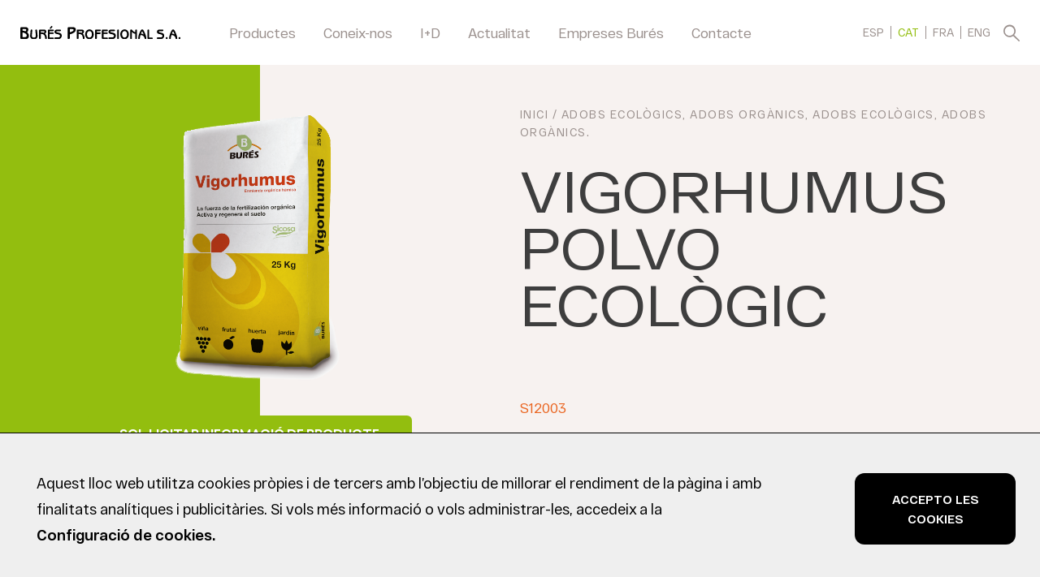

--- FILE ---
content_type: text/html; charset=UTF-8
request_url: https://www.burespro.com/ca/product/vigorhumus-polvo-ecologic/
body_size: 22179
content:
<!DOCTYPE html>
<!--[if IE 7]>
<html class="ie ie7" lang="ca">
<![endif]-->
<!--[if IE 8]>
<html class="ie ie8" lang="ca">
<![endif]-->
<!--[if !(IE 7) | !(IE 8)  ]><!-->
<html lang="ca">
<!--<![endif]-->
	
<head>
	
	<meta name="author" content="Neorg" />
	<meta charset="UTF-8">
<script type="text/javascript">
/* <![CDATA[ */
 var gform;gform||(document.addEventListener("gform_main_scripts_loaded",function(){gform.scriptsLoaded=!0}),document.addEventListener("gform/theme/scripts_loaded",function(){gform.themeScriptsLoaded=!0}),window.addEventListener("DOMContentLoaded",function(){gform.domLoaded=!0}),gform={domLoaded:!1,scriptsLoaded:!1,themeScriptsLoaded:!1,isFormEditor:()=>"function"==typeof InitializeEditor,callIfLoaded:function(o){return!(!gform.domLoaded||!gform.scriptsLoaded||!gform.themeScriptsLoaded&&!gform.isFormEditor()||(gform.isFormEditor()&&console.warn("The use of gform.initializeOnLoaded() is deprecated in the form editor context and will be removed in Gravity Forms 3.1."),o(),0))},initializeOnLoaded:function(o){gform.callIfLoaded(o)||(document.addEventListener("gform_main_scripts_loaded",()=>{gform.scriptsLoaded=!0,gform.callIfLoaded(o)}),document.addEventListener("gform/theme/scripts_loaded",()=>{gform.themeScriptsLoaded=!0,gform.callIfLoaded(o)}),window.addEventListener("DOMContentLoaded",()=>{gform.domLoaded=!0,gform.callIfLoaded(o)}))},hooks:{action:{},filter:{}},addAction:function(o,r,e,t){gform.addHook("action",o,r,e,t)},addFilter:function(o,r,e,t){gform.addHook("filter",o,r,e,t)},doAction:function(o){gform.doHook("action",o,arguments)},applyFilters:function(o){return gform.doHook("filter",o,arguments)},removeAction:function(o,r){gform.removeHook("action",o,r)},removeFilter:function(o,r,e){gform.removeHook("filter",o,r,e)},addHook:function(o,r,e,t,n){null==gform.hooks[o][r]&&(gform.hooks[o][r]=[]);var d=gform.hooks[o][r];null==n&&(n=r+"_"+d.length),gform.hooks[o][r].push({tag:n,callable:e,priority:t=null==t?10:t})},doHook:function(r,o,e){var t;if(e=Array.prototype.slice.call(e,1),null!=gform.hooks[r][o]&&((o=gform.hooks[r][o]).sort(function(o,r){return o.priority-r.priority}),o.forEach(function(o){"function"!=typeof(t=o.callable)&&(t=window[t]),"action"==r?t.apply(null,e):e[0]=t.apply(null,e)})),"filter"==r)return e[0]},removeHook:function(o,r,t,n){var e;null!=gform.hooks[o][r]&&(e=(e=gform.hooks[o][r]).filter(function(o,r,e){return!!(null!=n&&n!=o.tag||null!=t&&t!=o.priority)}),gform.hooks[o][r]=e)}}); 
/* ]]> */
</script>


	<link rel="stylesheet" type="text/css" media="all" href="https://www.burespro.com/wp-content/themes/neorg/style.css?v=20221207095201">

	<meta name="viewport" content="width=device-width, initial-scale=1, maximum-scale=1, user-scalable=no" />
    
    <!-- JQUERY & JQUERYUI -->
	
	<script src="https://code.jquery.com/jquery-3.4.1.min.js" integrity="sha256-CSXorXvZcTkaix6Yvo6HppcZGetbYMGWSFlBw8HfCJo="crossorigin="anonymous"></script>
    
    <script src="https://code.jquery.com/ui/1.12.1/jquery-ui.min.js" integrity="sha256-VazP97ZCwtekAsvgPBSUwPFKdrwD3unUfSGVYrahUqU="crossorigin="anonymous"></script>
    
    <script type="text/javascript" src="//code.jquery.com/jquery-migrate-1.2.1.min.js"></script>
    
    <!-- SLICK SLIDER --> 
    
	<script src="https://www.burespro.com/wp-content/themes/neorg/js/slick-1.8.1/slick/slick.js"></script>
	<script src="https://www.burespro.com/wp-content/themes/neorg/js/slick-1.8.1/slick/slick.min.js"></script>

	<script async src="https://www.googletagmanager.com/gtag/js?id=UA-162296290-1"></script>
	
	<!--link href="https://www.burespro.com/wp-content/themes/neorg/js/slick-1.8.1/slick/slick.css" rel="stylesheet"/>
	<link href="https://www.burespro.com/wp-content/themes/neorg/js/slick-1.8.1/slick/slick-theme.css" rel="stylesheet"/-->
    
    <!-- AOS -->

	<link rel="stylesheet" href="https://www.burespro.com/wp-content/themes/neorg/js/aos.css" />

	<title>VIGORHUMUS POLVO ECOLÒGIC | Burés Profesional</title>
	
	<link rel="profile" href="http://gmpg.org/xfn/11">
	<link rel="pingback" href="https://www.burespro.com/xmlrpc.php">

	<!--[if lt IE 9]>
	<script src="https://www.burespro.com/wp-content/themes/neorg/js/html5.js"></script>
	<![endif]-->
	<meta name='robots' content='index, follow, max-image-preview:large, max-snippet:-1, max-video-preview:-1' />
<link rel="alternate" hreflang="es" href="https://www.burespro.com/product/vigorhumus-polvo-ecologico/" />
<link rel="alternate" hreflang="ca" href="https://www.burespro.com/ca/product/vigorhumus-polvo-ecologic/" />
<link rel="alternate" hreflang="fr" href="https://www.burespro.com/fr/product/vigorhumus-polvo-ecologic/" />
<link rel="alternate" hreflang="en" href="https://www.burespro.com/en/product/vigorhumus-polvo-ecologique/" />
<link rel="alternate" hreflang="x-default" href="https://www.burespro.com/product/vigorhumus-polvo-ecologico/" />

	<!-- This site is optimized with the Yoast SEO plugin v26.7 - https://yoast.com/wordpress/plugins/seo/ -->
	<link rel="canonical" href="https://www.burespro.com/ca/product/vigorhumus-polvo-ecologic/" />
	<meta property="og:locale" content="ca_ES" />
	<meta property="og:type" content="article" />
	<meta property="og:title" content="VIGORHUMUS POLVO ECOLÒGIC | Burés Profesional" />
	<meta property="og:description" content="VIGORHUMUS POLS és una esmena orgànica húmica utilitzada per millorar les propietats del sòl, ja sigui amb aprofitant les seves propietats com a fertilitzant agrícola o paisatgístic. L’aportació d’adob orgànic en forma d’esmena orgànica húmica estabilitzada biològicament afavoreix en major mesura la permanència dels nutrients al sòl. L’acció de les substàncies pròpies de la descomposició [&hellip;]" />
	<meta property="og:url" content="https://www.burespro.com/ca/product/vigorhumus-polvo-ecologic/" />
	<meta property="og:site_name" content="Burés Profesional" />
	<meta property="article:publisher" content="https://www.facebook.com/buresprofesionalsa" />
	<meta property="article:modified_time" content="2020-05-21T08:17:14+00:00" />
	<meta property="og:image" content="https://www.burespro.com/wp-content/uploads/2020/03/VIGORHUMUS-POLVO-ECOLÓGICO.png" />
	<meta property="og:image:width" content="1200" />
	<meta property="og:image:height" content="666" />
	<meta property="og:image:type" content="image/png" />
	<meta name="twitter:card" content="summary_large_image" />
	<meta name="twitter:label1" content="Temps estimat de lectura" />
	<meta name="twitter:data1" content="1 minut" />
	<script type="application/ld+json" class="yoast-schema-graph">{"@context":"https://schema.org","@graph":[{"@type":"WebPage","@id":"https://www.burespro.com/ca/product/vigorhumus-polvo-ecologic/","url":"https://www.burespro.com/ca/product/vigorhumus-polvo-ecologic/","name":"VIGORHUMUS POLVO ECOLÒGIC | Burés Profesional","isPartOf":{"@id":"https://www.burespro.com/#website"},"primaryImageOfPage":{"@id":"https://www.burespro.com/ca/product/vigorhumus-polvo-ecologic/#primaryimage"},"image":{"@id":"https://www.burespro.com/ca/product/vigorhumus-polvo-ecologic/#primaryimage"},"thumbnailUrl":"https://www.burespro.com/wp-content/uploads/2020/03/VIGORHUMUS-POLVO-ECOLÓGICO.png","datePublished":"2020-03-10T15:47:27+00:00","dateModified":"2020-05-21T08:17:14+00:00","breadcrumb":{"@id":"https://www.burespro.com/ca/product/vigorhumus-polvo-ecologic/#breadcrumb"},"inLanguage":"ca","potentialAction":[{"@type":"ReadAction","target":["https://www.burespro.com/ca/product/vigorhumus-polvo-ecologic/"]}]},{"@type":"ImageObject","inLanguage":"ca","@id":"https://www.burespro.com/ca/product/vigorhumus-polvo-ecologic/#primaryimage","url":"https://www.burespro.com/wp-content/uploads/2020/03/VIGORHUMUS-POLVO-ECOLÓGICO.png","contentUrl":"https://www.burespro.com/wp-content/uploads/2020/03/VIGORHUMUS-POLVO-ECOLÓGICO.png","width":1200,"height":666},{"@type":"BreadcrumbList","@id":"https://www.burespro.com/ca/product/vigorhumus-polvo-ecologic/#breadcrumb","itemListElement":[{"@type":"ListItem","position":1,"name":"Inici","item":"https://www.burespro.com/ca/"},{"@type":"ListItem","position":2,"name":"Productes","item":"https://www.burespro.com/ca/adobs-fertilitzants/"},{"@type":"ListItem","position":3,"name":"VIGORHUMUS POLVO ECOLÒGIC"}]},{"@type":"WebSite","@id":"https://www.burespro.com/#website","url":"https://www.burespro.com/","name":"Burés Profesional","description":"Fabricants de terres, substrats de cultiu, fertilitzants i adobs orgànics","potentialAction":[{"@type":"SearchAction","target":{"@type":"EntryPoint","urlTemplate":"https://www.burespro.com/?s={search_term_string}"},"query-input":{"@type":"PropertyValueSpecification","valueRequired":true,"valueName":"search_term_string"}}],"inLanguage":"ca"}]}</script>
	<!-- / Yoast SEO plugin. -->


<link rel="alternate" title="oEmbed (JSON)" type="application/json+oembed" href="https://www.burespro.com/ca/wp-json/oembed/1.0/embed?url=https%3A%2F%2Fwww.burespro.com%2Fca%2Fproduct%2Fvigorhumus-polvo-ecologic%2F" />
<link rel="alternate" title="oEmbed (XML)" type="text/xml+oembed" href="https://www.burespro.com/ca/wp-json/oembed/1.0/embed?url=https%3A%2F%2Fwww.burespro.com%2Fca%2Fproduct%2Fvigorhumus-polvo-ecologic%2F&#038;format=xml" />
<style id='wp-img-auto-sizes-contain-inline-css' type='text/css'>
img:is([sizes=auto i],[sizes^="auto," i]){contain-intrinsic-size:3000px 1500px}
/*# sourceURL=wp-img-auto-sizes-contain-inline-css */
</style>
<style id='wp-emoji-styles-inline-css' type='text/css'>

	img.wp-smiley, img.emoji {
		display: inline !important;
		border: none !important;
		box-shadow: none !important;
		height: 1em !important;
		width: 1em !important;
		margin: 0 0.07em !important;
		vertical-align: -0.1em !important;
		background: none !important;
		padding: 0 !important;
	}
/*# sourceURL=wp-emoji-styles-inline-css */
</style>
<link rel='stylesheet' id='wp-block-library-css' href='https://www.burespro.com/wp-includes/css/dist/block-library/style.min.css?ver=2acc390ba3247d970452c3684729dbc9' type='text/css' media='all' />
<link rel='stylesheet' id='wc-blocks-style-css' href='https://www.burespro.com/wp-content/plugins/woocommerce/assets/client/blocks/wc-blocks.css?ver=wc-10.4.3' type='text/css' media='all' />
<style id='global-styles-inline-css' type='text/css'>
:root{--wp--preset--aspect-ratio--square: 1;--wp--preset--aspect-ratio--4-3: 4/3;--wp--preset--aspect-ratio--3-4: 3/4;--wp--preset--aspect-ratio--3-2: 3/2;--wp--preset--aspect-ratio--2-3: 2/3;--wp--preset--aspect-ratio--16-9: 16/9;--wp--preset--aspect-ratio--9-16: 9/16;--wp--preset--color--black: #000000;--wp--preset--color--cyan-bluish-gray: #abb8c3;--wp--preset--color--white: #ffffff;--wp--preset--color--pale-pink: #f78da7;--wp--preset--color--vivid-red: #cf2e2e;--wp--preset--color--luminous-vivid-orange: #ff6900;--wp--preset--color--luminous-vivid-amber: #fcb900;--wp--preset--color--light-green-cyan: #7bdcb5;--wp--preset--color--vivid-green-cyan: #00d084;--wp--preset--color--pale-cyan-blue: #8ed1fc;--wp--preset--color--vivid-cyan-blue: #0693e3;--wp--preset--color--vivid-purple: #9b51e0;--wp--preset--gradient--vivid-cyan-blue-to-vivid-purple: linear-gradient(135deg,rgb(6,147,227) 0%,rgb(155,81,224) 100%);--wp--preset--gradient--light-green-cyan-to-vivid-green-cyan: linear-gradient(135deg,rgb(122,220,180) 0%,rgb(0,208,130) 100%);--wp--preset--gradient--luminous-vivid-amber-to-luminous-vivid-orange: linear-gradient(135deg,rgb(252,185,0) 0%,rgb(255,105,0) 100%);--wp--preset--gradient--luminous-vivid-orange-to-vivid-red: linear-gradient(135deg,rgb(255,105,0) 0%,rgb(207,46,46) 100%);--wp--preset--gradient--very-light-gray-to-cyan-bluish-gray: linear-gradient(135deg,rgb(238,238,238) 0%,rgb(169,184,195) 100%);--wp--preset--gradient--cool-to-warm-spectrum: linear-gradient(135deg,rgb(74,234,220) 0%,rgb(151,120,209) 20%,rgb(207,42,186) 40%,rgb(238,44,130) 60%,rgb(251,105,98) 80%,rgb(254,248,76) 100%);--wp--preset--gradient--blush-light-purple: linear-gradient(135deg,rgb(255,206,236) 0%,rgb(152,150,240) 100%);--wp--preset--gradient--blush-bordeaux: linear-gradient(135deg,rgb(254,205,165) 0%,rgb(254,45,45) 50%,rgb(107,0,62) 100%);--wp--preset--gradient--luminous-dusk: linear-gradient(135deg,rgb(255,203,112) 0%,rgb(199,81,192) 50%,rgb(65,88,208) 100%);--wp--preset--gradient--pale-ocean: linear-gradient(135deg,rgb(255,245,203) 0%,rgb(182,227,212) 50%,rgb(51,167,181) 100%);--wp--preset--gradient--electric-grass: linear-gradient(135deg,rgb(202,248,128) 0%,rgb(113,206,126) 100%);--wp--preset--gradient--midnight: linear-gradient(135deg,rgb(2,3,129) 0%,rgb(40,116,252) 100%);--wp--preset--font-size--small: 13px;--wp--preset--font-size--medium: 20px;--wp--preset--font-size--large: 36px;--wp--preset--font-size--x-large: 42px;--wp--preset--spacing--20: 0.44rem;--wp--preset--spacing--30: 0.67rem;--wp--preset--spacing--40: 1rem;--wp--preset--spacing--50: 1.5rem;--wp--preset--spacing--60: 2.25rem;--wp--preset--spacing--70: 3.38rem;--wp--preset--spacing--80: 5.06rem;--wp--preset--shadow--natural: 6px 6px 9px rgba(0, 0, 0, 0.2);--wp--preset--shadow--deep: 12px 12px 50px rgba(0, 0, 0, 0.4);--wp--preset--shadow--sharp: 6px 6px 0px rgba(0, 0, 0, 0.2);--wp--preset--shadow--outlined: 6px 6px 0px -3px rgb(255, 255, 255), 6px 6px rgb(0, 0, 0);--wp--preset--shadow--crisp: 6px 6px 0px rgb(0, 0, 0);}:where(.is-layout-flex){gap: 0.5em;}:where(.is-layout-grid){gap: 0.5em;}body .is-layout-flex{display: flex;}.is-layout-flex{flex-wrap: wrap;align-items: center;}.is-layout-flex > :is(*, div){margin: 0;}body .is-layout-grid{display: grid;}.is-layout-grid > :is(*, div){margin: 0;}:where(.wp-block-columns.is-layout-flex){gap: 2em;}:where(.wp-block-columns.is-layout-grid){gap: 2em;}:where(.wp-block-post-template.is-layout-flex){gap: 1.25em;}:where(.wp-block-post-template.is-layout-grid){gap: 1.25em;}.has-black-color{color: var(--wp--preset--color--black) !important;}.has-cyan-bluish-gray-color{color: var(--wp--preset--color--cyan-bluish-gray) !important;}.has-white-color{color: var(--wp--preset--color--white) !important;}.has-pale-pink-color{color: var(--wp--preset--color--pale-pink) !important;}.has-vivid-red-color{color: var(--wp--preset--color--vivid-red) !important;}.has-luminous-vivid-orange-color{color: var(--wp--preset--color--luminous-vivid-orange) !important;}.has-luminous-vivid-amber-color{color: var(--wp--preset--color--luminous-vivid-amber) !important;}.has-light-green-cyan-color{color: var(--wp--preset--color--light-green-cyan) !important;}.has-vivid-green-cyan-color{color: var(--wp--preset--color--vivid-green-cyan) !important;}.has-pale-cyan-blue-color{color: var(--wp--preset--color--pale-cyan-blue) !important;}.has-vivid-cyan-blue-color{color: var(--wp--preset--color--vivid-cyan-blue) !important;}.has-vivid-purple-color{color: var(--wp--preset--color--vivid-purple) !important;}.has-black-background-color{background-color: var(--wp--preset--color--black) !important;}.has-cyan-bluish-gray-background-color{background-color: var(--wp--preset--color--cyan-bluish-gray) !important;}.has-white-background-color{background-color: var(--wp--preset--color--white) !important;}.has-pale-pink-background-color{background-color: var(--wp--preset--color--pale-pink) !important;}.has-vivid-red-background-color{background-color: var(--wp--preset--color--vivid-red) !important;}.has-luminous-vivid-orange-background-color{background-color: var(--wp--preset--color--luminous-vivid-orange) !important;}.has-luminous-vivid-amber-background-color{background-color: var(--wp--preset--color--luminous-vivid-amber) !important;}.has-light-green-cyan-background-color{background-color: var(--wp--preset--color--light-green-cyan) !important;}.has-vivid-green-cyan-background-color{background-color: var(--wp--preset--color--vivid-green-cyan) !important;}.has-pale-cyan-blue-background-color{background-color: var(--wp--preset--color--pale-cyan-blue) !important;}.has-vivid-cyan-blue-background-color{background-color: var(--wp--preset--color--vivid-cyan-blue) !important;}.has-vivid-purple-background-color{background-color: var(--wp--preset--color--vivid-purple) !important;}.has-black-border-color{border-color: var(--wp--preset--color--black) !important;}.has-cyan-bluish-gray-border-color{border-color: var(--wp--preset--color--cyan-bluish-gray) !important;}.has-white-border-color{border-color: var(--wp--preset--color--white) !important;}.has-pale-pink-border-color{border-color: var(--wp--preset--color--pale-pink) !important;}.has-vivid-red-border-color{border-color: var(--wp--preset--color--vivid-red) !important;}.has-luminous-vivid-orange-border-color{border-color: var(--wp--preset--color--luminous-vivid-orange) !important;}.has-luminous-vivid-amber-border-color{border-color: var(--wp--preset--color--luminous-vivid-amber) !important;}.has-light-green-cyan-border-color{border-color: var(--wp--preset--color--light-green-cyan) !important;}.has-vivid-green-cyan-border-color{border-color: var(--wp--preset--color--vivid-green-cyan) !important;}.has-pale-cyan-blue-border-color{border-color: var(--wp--preset--color--pale-cyan-blue) !important;}.has-vivid-cyan-blue-border-color{border-color: var(--wp--preset--color--vivid-cyan-blue) !important;}.has-vivid-purple-border-color{border-color: var(--wp--preset--color--vivid-purple) !important;}.has-vivid-cyan-blue-to-vivid-purple-gradient-background{background: var(--wp--preset--gradient--vivid-cyan-blue-to-vivid-purple) !important;}.has-light-green-cyan-to-vivid-green-cyan-gradient-background{background: var(--wp--preset--gradient--light-green-cyan-to-vivid-green-cyan) !important;}.has-luminous-vivid-amber-to-luminous-vivid-orange-gradient-background{background: var(--wp--preset--gradient--luminous-vivid-amber-to-luminous-vivid-orange) !important;}.has-luminous-vivid-orange-to-vivid-red-gradient-background{background: var(--wp--preset--gradient--luminous-vivid-orange-to-vivid-red) !important;}.has-very-light-gray-to-cyan-bluish-gray-gradient-background{background: var(--wp--preset--gradient--very-light-gray-to-cyan-bluish-gray) !important;}.has-cool-to-warm-spectrum-gradient-background{background: var(--wp--preset--gradient--cool-to-warm-spectrum) !important;}.has-blush-light-purple-gradient-background{background: var(--wp--preset--gradient--blush-light-purple) !important;}.has-blush-bordeaux-gradient-background{background: var(--wp--preset--gradient--blush-bordeaux) !important;}.has-luminous-dusk-gradient-background{background: var(--wp--preset--gradient--luminous-dusk) !important;}.has-pale-ocean-gradient-background{background: var(--wp--preset--gradient--pale-ocean) !important;}.has-electric-grass-gradient-background{background: var(--wp--preset--gradient--electric-grass) !important;}.has-midnight-gradient-background{background: var(--wp--preset--gradient--midnight) !important;}.has-small-font-size{font-size: var(--wp--preset--font-size--small) !important;}.has-medium-font-size{font-size: var(--wp--preset--font-size--medium) !important;}.has-large-font-size{font-size: var(--wp--preset--font-size--large) !important;}.has-x-large-font-size{font-size: var(--wp--preset--font-size--x-large) !important;}
/*# sourceURL=global-styles-inline-css */
</style>

<style id='classic-theme-styles-inline-css' type='text/css'>
/*! This file is auto-generated */
.wp-block-button__link{color:#fff;background-color:#32373c;border-radius:9999px;box-shadow:none;text-decoration:none;padding:calc(.667em + 2px) calc(1.333em + 2px);font-size:1.125em}.wp-block-file__button{background:#32373c;color:#fff;text-decoration:none}
/*# sourceURL=/wp-includes/css/classic-themes.min.css */
</style>
<link rel='stylesheet' id='woocommerce-layout-css' href='https://www.burespro.com/wp-content/plugins/woocommerce/assets/css/woocommerce-layout.css?ver=10.4.3' type='text/css' media='all' />
<link rel='stylesheet' id='woocommerce-smallscreen-css' href='https://www.burespro.com/wp-content/plugins/woocommerce/assets/css/woocommerce-smallscreen.css?ver=10.4.3' type='text/css' media='only screen and (max-width: 768px)' />
<link rel='stylesheet' id='woocommerce-general-css' href='https://www.burespro.com/wp-content/plugins/woocommerce/assets/css/woocommerce.css?ver=10.4.3' type='text/css' media='all' />
<style id='woocommerce-inline-inline-css' type='text/css'>
.woocommerce form .form-row .required { visibility: visible; }
/*# sourceURL=woocommerce-inline-inline-css */
</style>
<link rel='stylesheet' id='wpml-legacy-horizontal-list-0-css' href='https://www.burespro.com/wp-content/plugins/sitepress-multilingual-cms/templates/language-switchers/legacy-list-horizontal/style.min.css?ver=1' type='text/css' media='all' />
<link rel='stylesheet' id='wp-pagenavi-css' href='https://www.burespro.com/wp-content/plugins/wp-pagenavi/pagenavi-css.css?ver=2.70' type='text/css' media='all' />
<script type="text/javascript" src="https://www.burespro.com/wp-includes/js/jquery/jquery.min.js?ver=3.7.1" id="jquery-core-js"></script>
<script type="text/javascript" src="https://www.burespro.com/wp-includes/js/jquery/jquery-migrate.min.js?ver=3.4.1" id="jquery-migrate-js"></script>
<script type="text/javascript" src="https://www.burespro.com/wp-content/plugins/woocommerce/assets/js/jquery-blockui/jquery.blockUI.min.js?ver=2.7.0-wc.10.4.3" id="wc-jquery-blockui-js" defer="defer" data-wp-strategy="defer"></script>
<script type="text/javascript" id="wc-add-to-cart-js-extra">
/* <![CDATA[ */
var wc_add_to_cart_params = {"ajax_url":"/wp-admin/admin-ajax.php?lang=ca","wc_ajax_url":"/ca/?wc-ajax=%%endpoint%%","i18n_view_cart":"Visualitza la cistella","cart_url":"https://www.burespro.com/ca/cart-2/","is_cart":"","cart_redirect_after_add":"no"};
//# sourceURL=wc-add-to-cart-js-extra
/* ]]> */
</script>
<script type="text/javascript" src="https://www.burespro.com/wp-content/plugins/woocommerce/assets/js/frontend/add-to-cart.min.js?ver=10.4.3" id="wc-add-to-cart-js" defer="defer" data-wp-strategy="defer"></script>
<script type="text/javascript" id="wc-single-product-js-extra">
/* <![CDATA[ */
var wc_single_product_params = {"i18n_required_rating_text":"Seleccioneu una valoraci\u00f3","i18n_rating_options":["1 de 5 estrelles","2 de 5 estrelles","3 de 5 estrelles","4 de 5 estrelles","5 de 5 estrelles"],"i18n_product_gallery_trigger_text":"Visualitza la galeria d'imatges a pantalla completa","review_rating_required":"yes","flexslider":{"rtl":false,"animation":"slide","smoothHeight":true,"directionNav":false,"controlNav":"thumbnails","slideshow":false,"animationSpeed":500,"animationLoop":false,"allowOneSlide":false},"zoom_enabled":"","zoom_options":[],"photoswipe_enabled":"","photoswipe_options":{"shareEl":false,"closeOnScroll":false,"history":false,"hideAnimationDuration":0,"showAnimationDuration":0},"flexslider_enabled":""};
//# sourceURL=wc-single-product-js-extra
/* ]]> */
</script>
<script type="text/javascript" src="https://www.burespro.com/wp-content/plugins/woocommerce/assets/js/frontend/single-product.min.js?ver=10.4.3" id="wc-single-product-js" defer="defer" data-wp-strategy="defer"></script>
<script type="text/javascript" src="https://www.burespro.com/wp-content/plugins/woocommerce/assets/js/js-cookie/js.cookie.min.js?ver=2.1.4-wc.10.4.3" id="wc-js-cookie-js" defer="defer" data-wp-strategy="defer"></script>
<script type="text/javascript" id="woocommerce-js-extra">
/* <![CDATA[ */
var woocommerce_params = {"ajax_url":"/wp-admin/admin-ajax.php?lang=ca","wc_ajax_url":"/ca/?wc-ajax=%%endpoint%%","i18n_password_show":"Mostra la contrasenya","i18n_password_hide":"Amaga la contrasenya"};
//# sourceURL=woocommerce-js-extra
/* ]]> */
</script>
<script type="text/javascript" src="https://www.burespro.com/wp-content/plugins/woocommerce/assets/js/frontend/woocommerce.min.js?ver=10.4.3" id="woocommerce-js" defer="defer" data-wp-strategy="defer"></script>
<link rel="https://api.w.org/" href="https://www.burespro.com/ca/wp-json/" /><link rel="alternate" title="JSON" type="application/json" href="https://www.burespro.com/ca/wp-json/wp/v2/product/9582" /><link rel="EditURI" type="application/rsd+xml" title="RSD" href="https://www.burespro.com/xmlrpc.php?rsd" />

<link rel='shortlink' href='https://www.burespro.com/ca/?p=9582' />
<meta name="generator" content="WPML ver:4.8.6 stt:8,1,4,2;" />
	<noscript><style>.woocommerce-product-gallery{ opacity: 1 !important; }</style></noscript>
	<link rel="icon" href="https://www.burespro.com/wp-content/uploads/2020/04/logo-x-web-16x16px.png" sizes="32x32" />
<link rel="icon" href="https://www.burespro.com/wp-content/uploads/2020/04/logo-x-web-16x16px.png" sizes="192x192" />
<link rel="apple-touch-icon" href="https://www.burespro.com/wp-content/uploads/2020/04/logo-x-web-16x16px.png" />
<meta name="msapplication-TileImage" content="https://www.burespro.com/wp-content/uploads/2020/04/logo-x-web-16x16px.png" />

	<script>
		window.dataLayer = window.dataLayer || [];
		function gtag(){dataLayer.push(arguments);}
	</script>

<link rel='stylesheet' id='gfmc_styles-css' href='https://www.burespro.com/wp-content/plugins/gf-form-multicolumn/includes/public/css/gf-form-multicolumn.min.css?ver=4.0.6' type='text/css' media='all' />
</head>

<body class="wp-singular product-template-default single single-product postid-9582 wp-theme-neorg theme-neorg woocommerce woocommerce-page woocommerce-no-js">
	
	<div class="header">
	
		<a href="https://www.burespro.com/ca/" class="logo">
            			<img src="https://www.burespro.com/wp-content/uploads/2020/02/logo.svg" alt="">
		</a>
		
		
		<div class="menu_principal">
			
			<div class="menu-main-menu-container"><ul id="menu-main-menu" class="menu"><li id="menu-item-8528" class="menu-item menu-item-type-custom menu-item-object-custom menu-item-has-children menu-item-8528"><a href="#">Productes</a>
<ul class="sub-menu">
	<li id="menu-item-8526" class="menu-item menu-item-type-post_type menu-item-object-page menu-item-8526"><a href="https://www.burespro.com/ca/familia/">Per Família</a></li>
	<li id="menu-item-8527" class="menu-item menu-item-type-post_type menu-item-object-page menu-item-8527"><a href="https://www.burespro.com/ca/sectors/">Per Sector</a></li>
</ul>
</li>
<li id="menu-item-8513" class="menu-item menu-item-type-post_type menu-item-object-page menu-item-8513"><a href="https://www.burespro.com/ca/qui-som/">Coneix-nos</a></li>
<li id="menu-item-8512" class="menu-item menu-item-type-post_type menu-item-object-page menu-item-8512"><a href="https://www.burespro.com/ca/adob-organic/">I+D</a></li>
<li id="menu-item-8517" class="menu-item menu-item-type-taxonomy menu-item-object-category menu-item-8517"><a href="https://www.burespro.com/ca/categoria/actualitat/">Actualitat</a></li>
<li id="menu-item-8511" class="menu-item menu-item-type-post_type menu-item-object-page menu-item-8511"><a href="https://www.burespro.com/ca/substrats-terra-vegetal/">Empreses Burés</a></li>
<li id="menu-item-8515" class="menu-item menu-item-type-post_type menu-item-object-page menu-item-8515"><a href="https://www.burespro.com/ca/contacte/">Contacte</a></li>
</ul></div>			
			<div class="derechos">
				<div class="idiomes phone">
				
<div class="wpml-ls-statics-shortcode_actions wpml-ls wpml-ls-legacy-list-horizontal">
	<ul role="menu"><li class="wpml-ls-slot-shortcode_actions wpml-ls-item wpml-ls-item-es wpml-ls-first-item wpml-ls-item-legacy-list-horizontal" role="none">
				<a href="https://www.burespro.com/product/vigorhumus-polvo-ecologico/" class="wpml-ls-link" role="menuitem"  aria-label="Switch to ESP" title="Switch to ESP" >
                    <span class="wpml-ls-native" lang="es">ESP</span></a>
			</li><li class="wpml-ls-slot-shortcode_actions wpml-ls-item wpml-ls-item-ca wpml-ls-current-language wpml-ls-item-legacy-list-horizontal" role="none">
				<a href="https://www.burespro.com/ca/product/vigorhumus-polvo-ecologic/" class="wpml-ls-link" role="menuitem" >
                    <span class="wpml-ls-native" role="menuitem">CAT</span></a>
			</li><li class="wpml-ls-slot-shortcode_actions wpml-ls-item wpml-ls-item-fr wpml-ls-item-legacy-list-horizontal" role="none">
				<a href="https://www.burespro.com/fr/product/vigorhumus-polvo-ecologic/" class="wpml-ls-link" role="menuitem"  aria-label="Switch to FRA" title="Switch to FRA" >
                    <span class="wpml-ls-native" lang="fr">FRA</span></a>
			</li><li class="wpml-ls-slot-shortcode_actions wpml-ls-item wpml-ls-item-en wpml-ls-last-item wpml-ls-item-legacy-list-horizontal" role="none">
				<a href="https://www.burespro.com/en/product/vigorhumus-polvo-ecologique/" class="wpml-ls-link" role="menuitem"  aria-label="Switch to ENG" title="Switch to ENG" >
                    <span class="wpml-ls-native" lang="en">ENG</span></a>
			</li></ul>
</div>
			  </div>
			</div>
			
		</div>
		
        <div class="idiomes desktop">
            <div class="lang_selector">
                
<div class="wpml-ls-statics-shortcode_actions wpml-ls wpml-ls-legacy-list-horizontal">
	<ul role="menu"><li class="wpml-ls-slot-shortcode_actions wpml-ls-item wpml-ls-item-es wpml-ls-first-item wpml-ls-item-legacy-list-horizontal" role="none">
				<a href="https://www.burespro.com/product/vigorhumus-polvo-ecologico/" class="wpml-ls-link" role="menuitem"  aria-label="Switch to ESP" title="Switch to ESP" >
                    <span class="wpml-ls-native" lang="es">ESP</span></a>
			</li><li class="wpml-ls-slot-shortcode_actions wpml-ls-item wpml-ls-item-ca wpml-ls-current-language wpml-ls-item-legacy-list-horizontal" role="none">
				<a href="https://www.burespro.com/ca/product/vigorhumus-polvo-ecologic/" class="wpml-ls-link" role="menuitem" >
                    <span class="wpml-ls-native" role="menuitem">CAT</span></a>
			</li><li class="wpml-ls-slot-shortcode_actions wpml-ls-item wpml-ls-item-fr wpml-ls-item-legacy-list-horizontal" role="none">
				<a href="https://www.burespro.com/fr/product/vigorhumus-polvo-ecologic/" class="wpml-ls-link" role="menuitem"  aria-label="Switch to FRA" title="Switch to FRA" >
                    <span class="wpml-ls-native" lang="fr">FRA</span></a>
			</li><li class="wpml-ls-slot-shortcode_actions wpml-ls-item wpml-ls-item-en wpml-ls-last-item wpml-ls-item-legacy-list-horizontal" role="none">
				<a href="https://www.burespro.com/en/product/vigorhumus-polvo-ecologique/" class="wpml-ls-link" role="menuitem"  aria-label="Switch to ENG" title="Switch to ENG" >
                    <span class="wpml-ls-native" lang="en">ENG</span></a>
			</li></ul>
</div>
            </div>
            <div class="cercador">
                <img src="https://www.burespro.com/wp-content/themes/neorg/img/lupa.svg" alt="">
                <form role="search" method="get" id="searchform" action="https://www.burespro.com/ca/">
	<input type="text" value="" name="s" id="s" />
</form>            </div>
        </div>
		
		
		
		<div class="icon-menu">
			<div id="menu-icon">
				<span></span>
				<span></span>
				<span></span>
			</div>	
		</div>
	
		
		
	</div>

    <div id="ghostmobile"></div>


	
	<div id="primary" class="content-area"><main id="main" class="site-main" role="main">
					
			<div class="woocommerce-notices-wrapper"></div><div id="product-9582" class="product type-product post-9582 status-publish first instock product_cat-adobs-ecologics product_cat-adobs-organics product_tag-agricultura-ecologica-ca product_tag-bures-profesional-ca product_tag-ecologic product_tag-fertilitzant-ecologic product_tag-fertilitzants-per-a-agricultura product_tag-vigorhumus-ca has-post-thumbnail product-type-simple">
	
	
	<div class="galeria imatges">
			
	</div>

	<div class="fitxa-producte">
		
		

<div class="cabecera">
	
	<div class="left"></div>
	
	<div class="right"></div>

</div>


<div class="stiky">
	
	<div class="left">
	
		<div class="img">
            
            <a href="https://www.burespro.com/wp-content/uploads/2020/03/VIGORHUMUS-POLVO-ECOLÓGICO.png" data-fslightbox="gallery">
			    <img src="https://www.burespro.com/wp-content/uploads/2020/03/VIGORHUMUS-POLVO-ECOLÓGICO.png" data-aos="fade-up" data-aos-duration="800" data-aos-delay="200">
            </a>

		</div>
		
		<div class="btn" id="solicitar" data-aos="fade-up" data-aos-duration="800" data-aos-delay="400">
			Sol·licitar informació de producte		</div>
			
		
	</div>
	
	<div class="right">
		
		<div class="top"  data-aos="fade-up" data-aos-duration="800" data-aos-delay="00">
		
			<div class="bread">
				<a href="https://www.burespro.com/ca/">INICI</a> / 
                
                <span class="posted_in"> <a href="https://www.burespro.com/ca/categoria-producte/fertilitzants-i-adobs/adobs-ecologics/" rel="tag">Adobs ecològics</a>, <a href="https://www.burespro.com/ca/categoria-producte/fertilitzants-i-adobs/adobs-organics/" rel="tag">Adobs orgànics</a>, <a href="https://www.burespro.com/ca/categoria-producte/fertilitzants-i-adobs/adobs-ecologics/" rel="tag">Adobs ecològics</a>, <a href="https://www.burespro.com/ca/categoria-producte/fertilitzants-i-adobs/adobs-organics/" rel="tag">Adobs orgànics</a>.</span>
			</div>

			<!-- title -->
			
			<h1 class="product_title entry-title" >
					
				VIGORHUMUS POLVO ECOLÒGIC				
			</h1>
			

			<div class="ref">
									
					S12003				
									
					
			</div>
			
			<div class="img_phone">
				<img src="https://www.burespro.com/wp-content/uploads/2020/03/VIGORHUMUS-POLVO-ECOLÓGICO.png" >
				
				<div class="btn" id="solicitar_phone" data-aos="fade-up" data-aos-duration="800" data-aos-delay="400">
					SOL·LICITAR INFORMACIÓ DEL PRODUCTE				</div>
			</div>

			<div class="short_description">

								
			</div>
			
						
		</div>
		
		<div class="bottom">
            
            <div class="content">
                <p><strong>VIGORHUMUS POLS</strong> és una esmena orgànica húmica utilitzada per millorar les propietats del sòl, ja sigui amb aprofitant les seves propietats com a fertilitzant agrícola o paisatgístic. L’aportació d’adob orgànic en forma d’esmena orgànica húmica estabilitzada biològicament afavoreix en major mesura la permanència dels nutrients al sòl. L’acció de les substàncies pròpies de la descomposició de la matèria orgànica que actuen en els processos físico-químics del terreny. Substitueix l’efecte al sòl de l’aplicació de fems i altres elements orgànics no estabilitzats, que a la llarga presenten alteracions provocades per les substàncies fitotòxiques dels microorganismes descomponedors.</p>
<p><strong>VIGORHUMUS POLS</strong> està inscrit en el Registre de Fertilitzants segons el Real Decreto 506/2013 amb el NºF0002997/2027.</p>
            </div>
            
			<!--div class="carac">
			
				
								
			</div>
			
			<div class="componentes" data-aos="fade-up" data-aos-duration="800" data-aos-delay="200">
			
				<div class="title">
									</div>
				
				<div class="cuadre">
					
									
				
				</div>
			
			
			</div>
			
			<div class="componentes venta"  data-aos="fade-up" data-aos-duration="800" data-aos-delay="200">
			
				<div class="title">
									</div>
				
				<div class="cuadre">
					
									
				
				</div>
			
			
			</div>
			
			<div class="frase"  data-aos="fade-up" data-aos-duration="800" data-aos-delay="200">
								
								
				<div class="icones">
					
					<div class="box">
						<img src="https://www.burespro.com/wp-content/themes/neorg/img/icon1.svg" width="50px">
						<span>Cultiu horta</span>
					</div>
					<div class="box">
						<img src="https://www.burespro.com/wp-content/themes/neorg/img/icon2.svg" width="45px">
						<span>Cultiu fruita</span>
					</div>
					<div class="box">
						<img src="https://www.burespro.com/wp-content/themes/neorg/img/icon3.svg" width="52px">
						<span>Cultiu vinya</span>
					</div>
					
										<div class="box">
						<img src="https://www.burespro.com/wp-content/themes/neorg/img/icon4.svg" width="52px">
						<span>Apto Agricultura<br>Ecològica</span>
					</div>
									
				</div>
				
			</div-->
		
		
			
		</div>
		
	
	</div>
	
</div>

<div id="detalles_producto">
    <div class="details">
        <div class="center">
            <div id="caracteristicas_product">
                                    <div class="headert">
                        Característiques                    </div>
                    <div class="content">
                        <b>VIGORHUMUS POLS</b> proporciona un elevat contingut de matèria orgànica al sòl, a més de mantenir-ne estable la relació carboni/nitrogen (C/N). Al tractar-se d’un producte obtingut per compostatge aerobi sota els controls de qualitat corresponents, és estable biològicament i un cop incorporat al sòl, redueix les variacions de les concentracions de nitrogen provocades pels microorganismes descomponedors.                    </div>
                            </div>
            <div id="aplicacion_product">
                                    <div class="headert">
                        Aplicació                    </div>
                    <div class="content">
                        L’abonat amb <b>VIGORHUMUS POLS</b> s’aplica habitualment barrejant-lo al sòl sobre el que està previst cultivar o millorar-ne la fertilitat. Pot aplicar-se abans del cultiu, incorporat amb la terra de plantació, o mesclat amb el substrat. En cultius de llarga duració (plurianuals), es preveu la seva aplicació de forma localitzada directament damunt la superfície del sòl, tot i que per a aquest últim tipus d’aplicació es recomana VIGORHUMUS PELLET.                    </div>
                            </div>
            <div id="presentacion_product">
                                    <div class="headert">
                        Presentació                    </div>
                    <div class="content">
                        <b>VIGORHUMUS POLS</b> es presenta en format pols.<br />
Es presenta a granel i ensacat, concretament en sacs de 25 kg i en “Big bag”.                    </div>
                            </div>
        </div>
    </div>
    <div class="other_details">
        <div class="center">
            <div class="formato">
                <p><strong>Format del producte:</strong></p>
<p>25 kg. (Sac)<br />
S/P: 54<br />
Ref: S12003</p>
<p>Granel BIG BAG<br />
Ref: S12008</p>
            </div>
            <div class="especificaciones">
                                    <a href="https://www.burespro.com/wp-content/uploads/2020/03/520-6.pdf" target="_blank" class="documento">
                        FITXA TÈCNICA VIGORHUMUS POLVO                    </a>
                                                    <a href="https://www.burespro.com/wp-content/uploads/2020/03/404-5.pdf" target="_blank" class="documento">
                        F. TECNICA VIGORHUMUS POLVO english (r2)                    </a>
                                                    <a href="https://www.burespro.com/wp-content/uploads/2020/03/392-4.pdf" target="_blank" class="documento">
                        FITXA DE SEGURETAT VIGORHUMUS POLVO                    </a>
                                                    <a href="https://www.burespro.com/wp-content/uploads/2020/03/CERTIFICADO-ECOLÓGICO-VIGORHUMUS-POLVO.pdf" target="_blank"  class="documento">
                        CERTIFICAT ECOLÒGIC VIGORHUMUS POLVO                    </a>
                            </div>
        </div>
        
    </div>
</div>

<div class="contact_product">
	
	<div class="title" data-aos="fade-up" data-aos-duration="800" data-aos-delay="00">
		Sol·licitar informació de producte	</div>

	<div class="contacto forms"  data-aos="fade-up" data-aos-duration="800" data-aos-delay="200">
        
                    <script type="text/javascript"></script>
                <div class='gf_browser_chrome gform_wrapper gform_legacy_markup_wrapper gform-theme--no-framework' data-form-theme='legacy' data-form-index='0' id='gform_wrapper_2' ><div id='gf_2' class='gform_anchor' tabindex='-1'></div><form method='post' enctype='multipart/form-data' target='gform_ajax_frame_2' id='gform_2'  action='/ca/product/vigorhumus-polvo-ecologic/#gf_2' data-formid='2' novalidate>
                        <div class='gform-body gform_body'><ul id='gform_fields_2' class='gform_fields top_label form_sublabel_below description_below validation_below'><li class="gfmc-column gfmc-column50 gfmc-row-1-column gfmc-row-1-col-1-of-2"><ul class="flex-wrapper flex-wrapper-2"><li id="field_2_4" class="gfield gfield--type-text left gfield_contains_required field_sublabel_below gfield--no-description field_description_below field_validation_below gfield_visibility_visible"  data-js-reload="field_2_4" ><label class='gfield_label gform-field-label' for='input_2_4'>Empresa<span class="gfield_required"><span class="gfield_required gfield_required_asterisk">*</span></span></label><div class='ginput_container ginput_container_text'><input name='input_4' id='input_2_4' type='text' value='' class='medium'     aria-required="true" aria-invalid="false"   /></div></li><li id="field_2_3" class="gfield gfield--type-text left gfield_contains_required field_sublabel_below gfield--no-description field_description_below field_validation_below gfield_visibility_visible"  data-js-reload="field_2_3" ><label class='gfield_label gform-field-label' for='input_2_3'>Nom i cognoms<span class="gfield_required"><span class="gfield_required gfield_required_asterisk">*</span></span></label><div class='ginput_container ginput_container_text'><input name='input_3' id='input_2_3' type='text' value='' class='medium'     aria-required="true" aria-invalid="false"   /></div></li><li id="field_2_19" class="gfield gfield--type-text left gfield_contains_required field_sublabel_below gfield--no-description field_description_below field_validation_below gfield_visibility_visible"  data-js-reload="field_2_19" ><label class='gfield_label gform-field-label' for='input_2_19'>Població<span class="gfield_required"><span class="gfield_required gfield_required_asterisk">*</span></span></label><div class='ginput_container ginput_container_text'><input name='input_19' id='input_2_19' type='text' value='' class='medium'     aria-required="true" aria-invalid="false"   /></div></li><li id="field_2_21" class="gfield gfield--type-text field_sublabel_below gfield--no-description field_description_below field_validation_below gfield_visibility_visible"  data-js-reload="field_2_21" ><label class='gfield_label gform-field-label' for='input_2_21'>Producte o servei</label><div class='ginput_container ginput_container_text'><input name='input_21' id='input_2_21' type='text' value='' class='medium'      aria-invalid="false"   /></div></li><li id="field_2_5" class="gfield gfield--type-text left field_sublabel_below gfield--no-description field_description_below field_validation_below gfield_visibility_visible"  data-js-reload="field_2_5" ><label class='gfield_label gform-field-label' for='input_2_5'>Assumpte</label><div class='ginput_container ginput_container_text'><input name='input_5' id='input_2_5' type='text' value='' class='medium'      aria-invalid="false"   /></div></li><li id="field_2_8" class="gfield gfield--type-text left gfield_contains_required field_sublabel_below gfield--no-description field_description_below field_validation_below gfield_visibility_visible"  data-js-reload="field_2_8" ><label class='gfield_label gform-field-label' for='input_2_8'>Telèfon<span class="gfield_required"><span class="gfield_required gfield_required_asterisk">*</span></span></label><div class='ginput_container ginput_container_text'><input name='input_8' id='input_2_8' type='text' value='' class='medium'     aria-required="true" aria-invalid="false"   /></div></li><li id="field_2_6" class="gfield gfield--type-email left field_sublabel_below gfield--no-description field_description_below field_validation_below gfield_visibility_visible"  data-js-reload="field_2_6" ><label class='gfield_label gform-field-label' for='input_2_6'>E-mail</label><div class='ginput_container ginput_container_email'>
                            <input name='input_6' id='input_2_6' type='email' value='' class='medium'     aria-invalid="false"  />
                        </div></li><li id="field_2_13" class="gfield gfield--type-consent gfield--type-choice consentiment gfield_contains_required field_sublabel_below gfield--no-description field_description_below field_validation_below gfield_visibility_visible"  data-js-reload="field_2_13" ><label class='gfield_label gform-field-label screen-reader-text gfield_label_before_complex' ><span class="gfield_required"><span class="gfield_required gfield_required_asterisk">*</span></span></label><div class='ginput_container ginput_container_consent'><input name='input_13.1' id='input_2_13_1' type='checkbox' value='1'   aria-required="true" aria-invalid="false"   /> <label class="gform-field-label gform-field-label--type-inline gfield_consent_label" for='input_2_13_1' >He llegit i accepto la  <a href="https://burespro.com/ca/politica-privacidad/" target="_blank">Política de privacitat</a></label><input type='hidden' name='input_13.2' value='He llegit i accepto la  &lt;a href=&quot;https://burespro.com/ca/politica-privacidad/&quot; target=&quot;_blank&quot;&gt;Política de privacitat&lt;/a&gt;' class='gform_hidden' /><input type='hidden' name='input_13.3' value='2' class='gform_hidden' /></div></li></ul></li><li class="gfmc-column gfmc-column50 gfmc-row-1-column gfmc-row-1-col-2-of-2"><ul class="flex-wrapper flex-wrapper-2"><li id="field_2_7" class="gfield gfield--type-textarea right field_sublabel_below gfield--no-description field_description_below field_validation_below gfield_visibility_visible"  data-js-reload="field_2_7" ><label class='gfield_label gform-field-label' for='input_2_7'>Missatge</label><div class='ginput_container ginput_container_textarea'><textarea name='input_7' id='input_2_7' class='textarea medium'      aria-invalid="false"   rows='10' cols='50'></textarea></div></li></ul></li><li id="field_2_22" class="gfield gfield--type-honeypot gform_validation_container field_sublabel_below gfield--has-description field_description_below field_validation_below gfield_visibility_visible"  data-js-reload="field_2_22" ><label class='gfield_label gform-field-label' for='input_2_22'>Comments</label><div class='ginput_container'><input name='input_22' id='input_2_22' type='text' value='' autocomplete='new-password'/></div><div class='gfield_description' id='gfield_description_2_22'>Aquest camp només és per validació i no s'ha de modificar.</div></li></ul></div>
        <div class='gform-footer gform_footer top_label'> <input type='submit' id='gform_submit_button_2' class='gform_button button' onclick='gform.submission.handleButtonClick(this);' value='Enviar'  /> <input type='hidden' name='gform_ajax' value='form_id=2&amp;title=&amp;description=&amp;tabindex=0&amp;theme=legacy' />
            <input type='hidden' class='gform_hidden' name='gform_submission_method' data-js='gform_submission_method_2' value='iframe' />
            <input type='hidden' class='gform_hidden' name='gform_theme' data-js='gform_theme_2' id='gform_theme_2' value='legacy' />
            <input type='hidden' class='gform_hidden' name='gform_style_settings' data-js='gform_style_settings_2' id='gform_style_settings_2' value='' />
            <input type='hidden' class='gform_hidden' name='is_submit_2' value='1' />
            <input type='hidden' class='gform_hidden' name='gform_submit' value='2' />
            
            <input type='hidden' class='gform_hidden' name='gform_unique_id' value='' />
            <input type='hidden' class='gform_hidden' name='state_2' value='[base64]' />
            <input type='hidden' autocomplete='off' class='gform_hidden' name='gform_target_page_number_2' id='gform_target_page_number_2' value='0' />
            <input type='hidden' autocomplete='off' class='gform_hidden' name='gform_source_page_number_2' id='gform_source_page_number_2' value='1' />
            <input type='hidden' name='gform_field_values' value='' />
            
        </div>
                        </form>
                        </div>
		                <iframe style='display:none;width:0px;height:0px;' src='about:blank' name='gform_ajax_frame_2' id='gform_ajax_frame_2' title='Aquest iframe conté la lògica necessària per a gestionar el Gravity Forms, que funciona amb Ajax.'></iframe>
		                <script type="text/javascript">
/* <![CDATA[ */
 gform.initializeOnLoaded( function() {gformInitSpinner( 2, 'https://www.burespro.com/wp-content/plugins/gravityforms/images/spinner.svg', true );jQuery('#gform_ajax_frame_2').on('load',function(){var contents = jQuery(this).contents().find('*').html();var is_postback = contents.indexOf('GF_AJAX_POSTBACK') >= 0;if(!is_postback){return;}var form_content = jQuery(this).contents().find('#gform_wrapper_2');var is_confirmation = jQuery(this).contents().find('#gform_confirmation_wrapper_2').length > 0;var is_redirect = contents.indexOf('gformRedirect(){') >= 0;var is_form = form_content.length > 0 && ! is_redirect && ! is_confirmation;var mt = parseInt(jQuery('html').css('margin-top'), 10) + parseInt(jQuery('body').css('margin-top'), 10) + 100;if(is_form){jQuery('#gform_wrapper_2').html(form_content.html());if(form_content.hasClass('gform_validation_error')){jQuery('#gform_wrapper_2').addClass('gform_validation_error');} else {jQuery('#gform_wrapper_2').removeClass('gform_validation_error');}setTimeout( function() { /* delay the scroll by 50 milliseconds to fix a bug in chrome */ jQuery(document).scrollTop(jQuery('#gform_wrapper_2').offset().top - mt); }, 50 );if(window['gformInitDatepicker']) {gformInitDatepicker();}if(window['gformInitPriceFields']) {gformInitPriceFields();}var current_page = jQuery('#gform_source_page_number_2').val();gformInitSpinner( 2, 'https://www.burespro.com/wp-content/plugins/gravityforms/images/spinner.svg', true );jQuery(document).trigger('gform_page_loaded', [2, current_page]);window['gf_submitting_2'] = false;}else if(!is_redirect){var confirmation_content = jQuery(this).contents().find('.GF_AJAX_POSTBACK').html();if(!confirmation_content){confirmation_content = contents;}jQuery('#gform_wrapper_2').replaceWith(confirmation_content);jQuery(document).scrollTop(jQuery('#gf_2').offset().top - mt);jQuery(document).trigger('gform_confirmation_loaded', [2]);window['gf_submitting_2'] = false;wp.a11y.speak(jQuery('#gform_confirmation_message_2').text());}else{jQuery('#gform_2').append(contents);if(window['gformRedirect']) {gformRedirect();}}jQuery(document).trigger("gform_pre_post_render", [{ formId: "2", currentPage: "current_page", abort: function() { this.preventDefault(); } }]);                if (event && event.defaultPrevented) {                return;         }        const gformWrapperDiv = document.getElementById( "gform_wrapper_2" );        if ( gformWrapperDiv ) {            const visibilitySpan = document.createElement( "span" );            visibilitySpan.id = "gform_visibility_test_2";            gformWrapperDiv.insertAdjacentElement( "afterend", visibilitySpan );        }        const visibilityTestDiv = document.getElementById( "gform_visibility_test_2" );        let postRenderFired = false;                function triggerPostRender() {            if ( postRenderFired ) {                return;            }            postRenderFired = true;            jQuery( document ).trigger( 'gform_post_render', [2, current_page] );            gform.utils.trigger( { event: 'gform/postRender', native: false, data: { formId: 2, currentPage: current_page } } );            gform.utils.trigger( { event: 'gform/post_render', native: false, data: { formId: 2, currentPage: current_page } } );            if ( visibilityTestDiv ) {                visibilityTestDiv.parentNode.removeChild( visibilityTestDiv );            }        }        function debounce( func, wait, immediate ) {            var timeout;            return function() {                var context = this, args = arguments;                var later = function() {                    timeout = null;                    if ( !immediate ) func.apply( context, args );                };                var callNow = immediate && !timeout;                clearTimeout( timeout );                timeout = setTimeout( later, wait );                if ( callNow ) func.apply( context, args );            };        }        const debouncedTriggerPostRender = debounce( function() {            triggerPostRender();        }, 200 );        if ( visibilityTestDiv && visibilityTestDiv.offsetParent === null ) {            const observer = new MutationObserver( ( mutations ) => {                mutations.forEach( ( mutation ) => {                    if ( mutation.type === 'attributes' && visibilityTestDiv.offsetParent !== null ) {                        debouncedTriggerPostRender();                        observer.disconnect();                    }                });            });            observer.observe( document.body, {                attributes: true,                childList: false,                subtree: true,                attributeFilter: [ 'style', 'class' ],            });        } else {            triggerPostRender();        }    } );} ); 
/* ]]> */
</script>
         	        
        
		
	</div>
	
</div>


		
		
		
		
		
			</div>
	
	
	<div class="after">

			
	</div>	
		
</div>


		
	</main></div>
	

<div class="footer">

	<!--div class="frase">
		<div data-aos="fade-up" data-aos-duration="800" data-aos-delay="0">
					</div>
	</div-->
	
	<div class="content">
		
		<div class="logos" data-aos="fade-up" data-aos-duration="800" data-aos-delay="200">
		
			<a href="https://www.burespro.com/ca/" class="logo">
                                <img src="https://www.burespro.com/wp-content/uploads/2020/02/logo_blanco.svg" alt="">
            </a>
			
			<img src="https://www.burespro.com/wp-content/themes/neorg/img/logo_bures.svg">
		
		</div>
		
		
		<div class="oficina" data-aos="fade-up" data-aos-duration="800" data-aos-delay="300">
		
			<div>Puig de Sant Roc, 1<br />
17180 VILABLAREIX<br />
(Girona)</div>
            <div>Tel. +34 972 40 50 95</div>
			
		</div>
		
		<div class="menu_footer" data-aos="fade-up" data-aos-duration="800" data-aos-delay="500">
			<div class="menu-footer-menu-1-container"><ul id="menu-footer-menu-1" class="menu"><li id="menu-item-8529" class="menu-item menu-item-type-post_type menu-item-object-page menu-item-8529"><a href="https://www.burespro.com/ca/familia/">Categories de producte</a></li>
<li id="menu-item-8530" class="menu-item menu-item-type-post_type menu-item-object-page menu-item-8530"><a href="https://www.burespro.com/ca/sectors/">Sectors</a></li>
<li id="menu-item-8532" class="menu-item menu-item-type-post_type menu-item-object-page menu-item-8532"><a href="https://www.burespro.com/ca/qui-som/">Coneix-nos</a></li>
<li id="menu-item-8531" class="menu-item menu-item-type-post_type menu-item-object-page menu-item-8531"><a href="https://www.burespro.com/ca/adob-organic/">I+D</a></li>
</ul></div>		</div>
		
		<div class="menu_footer" data-aos="fade-up" data-aos-duration="800" data-aos-delay="500">
			<div class="menu-footer-menu-2-container"><ul id="menu-footer-menu-2" class="menu"><li id="menu-item-8533" class="menu-item menu-item-type-taxonomy menu-item-object-category menu-item-8533"><a href="https://www.burespro.com/ca/categoria/actualitat/">Actualitat</a></li>
<li id="menu-item-8535" class="menu-item menu-item-type-post_type menu-item-object-page menu-item-8535"><a href="https://www.burespro.com/ca/substrats-terra-vegetal/">Empreses Burés</a></li>
<li id="menu-item-8534" class="menu-item menu-item-type-post_type menu-item-object-page menu-item-8534"><a href="https://www.burespro.com/ca/contacte/">Contacte</a></li>
</ul></div>		</div>
		
		<div class="up_footer" data-aos="fade-up" data-aos-duration="800" data-aos-delay="600">
		
			<div id="up">
			
				<svg xmlns="http://www.w3.org/2000/svg" width="13.18" height="21.719" viewBox="0 0 13.18 21.719">
				  <path id="Trazado_8" data-name="Trazado 8" d="M34.92,13.18,44.4,6.59,34.92,0a15.937,15.937,0,0,1,1.57,6.09H22.681v1H36.5A13.065,13.065,0,0,1,34.92,13.18Z" transform="translate(0 44.4) rotate(-90)" fill="#fff"/>
				</svg>

				
			</div>
		
		</div>
		
		
		
	</div>
	
	<div class="bottom" >
	
		<div class="derechos">
			© BURÉS PROFESIONAL S.A. Tots els drets reservats.		</div>
		
		<div class="menu-legal">
			<div class="menu-legal-menu-container"><ul id="menu-legal-menu" class="menu"><li id="menu-item-8000" class="menu-item menu-item-type-post_type menu-item-object-page menu-item-8000"><a href="https://www.burespro.com/ca/avis-legal/">Avís legal</a></li>
<li id="menu-item-8001" class="menu-item menu-item-type-post_type menu-item-object-page menu-item-8001"><a rel="privacy-policy" href="https://www.burespro.com/ca/politica-privacidad/">Política de privacitat</a></li>
<li id="menu-item-7999" class="menu-item menu-item-type-post_type menu-item-object-page menu-item-7999"><a href="https://www.burespro.com/ca/politica-de-cookies/">Política de cookies</a></li>
</ul></div>		</div>
		
		<div class="by_neorg">
			
			<a href="https://www.neorgsite.com" target="_blank" title="NEORG Branding Partners | Publicitat · Online · Estratègia d'Inbound Màrqueting · Social media · Posicionament SEO · Campanyes SEM (Adwords) · E-mail màrqueting" rel="nofollow">by NEORG</a>

		</div>
	
	</div>
	
	
	
</div>



<script src="https://www.burespro.com/wp-content/themes/neorg/js/aos.js"></script>

<script>
	
	AOS.init({
		duration: 1000,
		easing: 'ease-in-out-sine',
		disable: 'phone'
	});

	$(window).on('load', function () {
		AOS.refresh();
	});	
	
</script>

<script src="https://www.burespro.com/wp-content/themes/neorg/js/custom.js?v=20200330113733"></script>
<script src="https://www.burespro.com/wp-content/themes/neorg/js/fslightbox.js"></script>


<script type="speculationrules">
{"prefetch":[{"source":"document","where":{"and":[{"href_matches":"/ca/*"},{"not":{"href_matches":["/wp-*.php","/wp-admin/*","/wp-content/uploads/*","/wp-content/*","/wp-content/plugins/*","/wp-content/themes/neorg/*","/ca/*\\?(.+)"]}},{"not":{"selector_matches":"a[rel~=\"nofollow\"]"}},{"not":{"selector_matches":".no-prefetch, .no-prefetch a"}}]},"eagerness":"conservative"}]}
</script>






<style>
	
	#bloquar_web{
	background: rgba(0,0,0,0.2);
	position: fixed;
	top:0px;
	left: 0px;
	width:100%;
	height: 100vh;
	z-index:9999998;
	cursor: not-allowed;
}
#bar_cookies{
	position:fixed;bottom:0px;left:0px;width:100%;background:#efefef;color:#000; padding:20px; display:flex; justify-content:space-between; align-items:center; z-index:9999999; border-top:1px solid #000000;
}
#bar_cookies > div{
	padding: 25px;
}
#bar_cookies .frase{
	width: 80%;
	font-size: 18px;
	line-height: 1.8;
}
#bar_cookies .frase a, #bar_cookies .frase div{
	font-weight: bold;
	text-decoration: none;
	color: inherit;
}
#bar_cookies .boto{
	width: 20%;
}
#bar_cookies .boto #acepto,
#bar_cookies .boto #rechazo{
	display:inline-block;margin-left:15px; background:#000000; color:#fff; padding: 20px 15px; border-radius:12px; cursor:pointer; width:100%; text-align: center; text-transform: uppercase; font-weight: bold;
}
#bar_cookies #ajustes_cookies{
	display:inline-block;cursor:pointer;
}
#cookies{
	overflow: scroll;
	position:fixed;
	top:0px;
	left:0px;
	width:100%;
	height:100%;
	background:rgba(0, 0, 0, 0.6);
	display:none; 
	justify-content:center;
	align-items:center;
	z-index:9999999;
}
#cookies .inner{
	max-width:800px; width:100%; background: #FFFFFF; border-top: 10px solid #DBD6D6; display:block; z-index: 999999999999; position: relative;
}
#cookies .inner .header_cookies{
	padding: 25px;  font-size: 25px; font-weight: bold;
}
#cookies .inner .header_cookies .frase_header_cookies{
	font-size: 14px;
	line-height: 1.6;
	font-weight: normal;
	margin-top: 10px;
}
#cookies .inner .header_cookies .botons_header_cookies{
	margin-top: 25px;
	display: flex;
	align-items: center;
	justify-content: flex-end;
}
#cookies .inner .header_cookies .botons_header_cookies #acceptar_tot_cookies{
	font-size: 14px;
	background: #000;
	color:#fff;
	padding: 20px 35px;
	text-decoration: none;
	font-weight: normal;
	letter-spacing: 1px;
	border-radius: 4px;
	font-weight: bold;
	cursor: pointer;
}
#cookies .inner .header_cookies .botons_header_cookies #desmarcar_tot_cookies{
	font-size: 14px;
	color:#000;
	padding: 20px 35px;
	text-decoration: none;
	font-weight: normal;
	letter-spacing: 1px;
	border-radius: 4px;
	font-weight: bold;
	cursor: pointer;
	text-transform: uppercase;
}
#cookies .inner .tab-value-cookie{
	padding:25px 0px;
	display: flex;
	border-bottom: 1px solid #707070;
}
#cookies .inner .tab-value-cookie .box{
	padding-right: 50px;	
}
#cookies .inner .tab-value-cookie .box2{
	min-width:50px;
	display: flex;
	justify-content: center;
	align-items: center;
}
#cookies .inner .tab-value-cookie .titol{
	margin-bottom: 5px;
	font-weight: bold;
	display: block;
}
.llistat_tab_cookies{
	margin: 0px 25px;
	border-top: 1px solid #707070;
}
#cookies .inner .tab-value-cookie .titol .t{
	display: inline-block;
	margin-top: 1px;
}
#cookies .inner .tab-value-cookie input[type=checkbox] {
	position: relative;
	cursor: pointer;
	margin-right: 10px;
	display: inline-block;
	vertical-align: top;
	width: 30px;
    height: 30px;
	border: 0px;
}
#cookies .inner .tab-value-cookie input[type=checkbox][readonly="readonly"]{
	cursor: not-allowed;
}
#cookies .inner .tab-value-cookie input[type=checkbox]:before {
	content: "";
	display: block;
	position: absolute;
    width: 30px;
    height: 30px;
	top: 0;
	left: 0;
	border: 1px solid #555555;
	background-color: white;
	margin: 0px;
}
#cookies .inner .tab-value-cookie input[type=checkbox][readonly=readonly]:before {
	background: #111;
}
#cookies .inner .tab-value-cookie input[type=checkbox]:checked:after {
	content: "";
	display: block;
	width: 8px;
	height: 14px;
	border: solid black;
	border-width: 0 2px 2px 0;
	-webkit-transform: rotate(45deg);
	-ms-transform: rotate(45deg);
	transform: rotate(45deg);
	position: absolute;
	top: 6px;
	left: 11px;
}	
#cookies .inner .tab-value-cookie input[type=checkbox][readonly=readonly]:checked:after {
	border: solid white;
	border-width: 0 2px 2px 0;
}
#cookies .inner .tab-value-cookie .desc{
	font-size: 14px;
	line-height: 1.6;
}
#cookies .final{
	padding: 25px;
	display: flex;
}
#cookies .final .box{
	font-size: 14px;
	line-height: 1.6;
	width: 100%;
	padding-right: 25px;
}
#cookies .final a{
	text-decoration: underline;
	color: inherit;
}
#hecho_cookies{
	font-size: 14px;
	min-width: 200px;
	text-align: right;
	font-weight: 600;
	text-decoration: underline;
	cursor: pointer;
	display: flex;
	align-items: center;
	justify-content: flex-end;
}
.llistat-cookies{
	width: 100%;
	border-spacing: 0px;
	border:1px solid #000;
}
.llistat-cookies tr td{
	border:1px solid #000;
	padding: 5px;
	font-size: 13px;
}
.llistat-cookies tr th{
	background: #ccc;
	border:1px solid #000;
	padding: 5px 15px;
	font-size: 14px;
	min-width: 120px;
}

.alert {
	padding: 20px;
	background-color: #ff9800;
	color: white;
	display: none;
	position: absolute;
	top: 50px;
	z-index: 99999999999999;
	width: 60%;
	left: calc(50% - 30%);
	text-align: center;
}

.closebtn {
	margin-left: 15px;
	color: white;
	font-weight: bold;
	float: right;
	font-size: 30px;
	line-height: 20px;
	cursor: pointer;
	transition: 0.3s;
}

.closebtn:hover {
	color: black;
}

#ajustes_cookies_2 {
	color: #0000EE;
	cursor: pointer;
	font-weight: bold;
 }

#bar_cookies .boto #rechazo {
	margin-top:15px;
}

#bar_cookies.no_cookies {
	padding: 15px 50px;
}
 
@media (max-width: 1024px) {
	#bar_cookies{
		padding: 0px 25px;
		flex-wrap: wrap;
		justify-content: center;
	}
	#bar_cookies .frase{
		width: 100%;
		font-size: 16px;
		line-height: 1.6;
	}
	#bar_cookies .boto{
		width: 60%;
	}
	#cookies .inner{
		overflow: scroll;
		max-height: 80vh;
	}
	
	#cookies .inner .header_cookies .botons_header_cookies{
		flex-direction: column;
	}
	#cookies .final{
		flex-direction: column-reverse;
	}
	#hecho_cookies{
		justify-content: center;
		margin-bottom: 15px;
	}
	#cookies .inner .header_cookies .botons_header_cookies{
		margin-top: 10px;
	}
	.overflow-llistat-cookies,
	.table-llistat-cookies {
		overflow-x: auto;
	}

}

@media (max-width: 768px) {
	#bar_cookies .boto{
		width: 100%;
	}
}	
</style>

	
	
	<div id="bar_cookies" style="display: none;">

		<div class="frase">
			Aquest lloc web utilitza cookies pròpies i de tercers amb l’objectiu de millorar el rendiment de la pàgina i amb finalitats analítiques i publicitàries. Si vols més informació o vols administrar-les, accedeix a la <div id="ajustes_cookies">Configuració de cookies.</div>		</div>
		
		<div class="boto">
		
			<div id="acepto" style="">ACCEPTO LES COOKIES</div>
					</div>

	</div>

	<div id="cookies" style="display: none;">
		
		<div class="inner" style="">
			
			<div class="header_cookies" style="">
				LA TEVA PRIVACITAT ENS IMPORTA				
				<div class="frase_header_cookies">
					Pots establir les teves preferències de consentiment i determinar com vols que s’utilitzin les teves dades segons les finalitats que detallem a continuació.				
				</div>
				
				<div class="botons_header_cookies">
				
					<span id="desmarcar_tot_cookies" >
						Desmarcar tot	
						
					</span>
					<span id="acceptar_tot_cookies" >
						ACCEPTAR-HO TOT					</span>
				
				</div>
				
			</div>

			<div class="llistat_tab_cookies">
			
				<div class="tab-value-cookie" style="">

					
					<div class="box">

						<label class="titol">

							<div class="t">
							Cookies funcionals							</div>

						</label>



						<div class="desc">
						Aquestes cookies són necessàries pel funcionament bàsic del lloc web i, per tant, estan sempre actives. Inclouen cookies que permeten recordar les accions que realitzes al navegar pel lloc web en una mateixa sessió o, si ho sol·licites, de sessió a sessió. Ajuden en processos de compra online, a més de proporcionar assistència en qüestions de seguretat i de conformitat amb les normatives.<br>

						</div>
						
					</div>
					
					<div class="box2">
						<input class="checkbox-cookies checkbox_readonly_cookie" type="checkbox" data-name="funcionales" data-execute="script_funcionales" name="consent_cookie[script_funcionales]" value="1" checked readonly="readonly"/>
					</div>


				</div>

			
				<div class="tab-value-cookie" style="">

					
					<div class="box">

						<label class="titol">

							<div class="t">
							Cookies analítiques							</div>

						</label>



						<div class="desc">
						Les cookies analítiques permeten millorar l’experiència de navegació web i proporcionen a l’administrador informació estadística como el nombre de visitants o l’ús que fan els usuaris de la nostra plataforma.<br>

						</div>
						
					</div>
					
					<div class="box2">
						<input class="checkbox-cookies " type="checkbox" data-name="analiticas" data-execute="script_analiticas" name="consent_cookie[script_analiticas]" value="1" checked />
					</div>


				</div>

							
			</div>

			
			<div class="final">
				
				<div class="box">
				
				Recorda que sempre podràs canviar les teves preferències accedint a la nostra <a target="_blank" href="/ca/politica-de-cookies/">Política de cookies</a>					
				</div>
				
				<div id="hecho_cookies" style="">GUARDAR PREFERÈNCIES</div>
					
			</div>
			
			
		
		</div>
		
	
	</div>

	<div class="alert" id="div_alert_cookies">
		<span class="closebtn" onclick='document.getElementById("div_alert_cookies").style.display="none";'>&times;</span><strong>ATENCIÓ:</strong> Cookies no configurades en l'idioma actual. Revisa la teva configuració al plugin, gràcies!
	</div>
	
	
	<script>
	
		function setCookie(cname, cvalue, exdays) { 
		  var d = new Date();
		  d.setTime(d.getTime() + (exdays*12*60*60*1000));
		  var expires = "expires="+ d.toUTCString();
		  document.cookie = cname + "=" + cvalue + ";" + expires + ";path=/; SameSite=strict; Secure;";
		}
		
		function getCookie(cname) {
		  var name = cname + "=";
		  var decodedCookie = decodeURIComponent(document.cookie);
		  var ca = decodedCookie.split(';');
		  for(var i = 0; i <ca.length; i++) {
			var c = ca[i];
			while (c.charAt(0) == ' ') {
			  c = c.substring(1);
			}
			if (c.indexOf(name) == 0) {
			  return c.substring(name.length, c.length);
			}
		  }
		  return "";
		}
		
		function delCookie( name ) {
		  document.cookie = name + '=; expires=Thu, 01 Jan 1970 00:00:01 GMT;';
		}
		
		function check_cookie( tipo ){
			
			if(getCookie("cookieConsent") != ""){
				var valor_cookie = getCookie("cookieConsent");
				valor_cookie = JSON.parse(valor_cookie);
				
							
				if(valor_cookie[tipo] == 1){
					return true;
				}else{
					return false;
				}
				
				
			}else{
				
				return false;
				
			}
			
		}
	</script>


	<script>
	function ready(callback){
	    // in case the document is already rendered
	    if (document.readyState!='loading') callback();
	    // modern browsers
	    else if (document.addEventListener) document.addEventListener('DOMContentLoaded', callback);
	    // IE <= 8
	    else document.attachEvent('onreadystatechange', function(){
	        if (document.readyState=='complete') callback();
	    });
	}

	let bloquar_web = document.querySelector('#bloquar_web');
	let analitiques = document.querySelector('input[data-name=analiticas]'); 
	let publicitat = document.querySelector('input[data-name=publicidad]');

	ready(function(){

			var check_boto_rechazar_cookie = document.getElementById('rechazo');
			var check_readonly_cookie = document.querySelectorAll('.checkbox_readonly_cookie');
			var check_cookies_activades = document.querySelectorAll('.checkbox-cookies');

			if (check_readonly_cookie.length > 0) {

				check_readonly_cookie.forEach(function(item){
					item.disabled = true;
				});
			}
			
			if (check_cookies_activades.length == 0) {

				console.log("Cookies configurades: " + check_cookies_activades.length);
				document.getElementById("div_alert_cookies").style.display="block";
			}


			document.querySelector('#ajustes_cookies').addEventListener('click', event => {
			  
			  document.getElementById("cookies").style.display="flex";

			});

			var cook2 = document.getElementById('ajustes_cookies_2');

			if (cook2) {

				document.querySelector('#ajustes_cookies_2').addEventListener('click', event => {
			  
				  document.getElementById("cookies").style.display="flex";
				});
			}

			document.querySelectorAll(".tab-name-cookie").forEach(function(item,index){
				item.addEventListener('click', event => {

					console.log(index);
					valores=document.querySelectorAll(".tab-name-cookie");
					valores.forEach(function(valor){
						valor.style.border='0px';
					});

				item.style.border = "1px solid #ccc";

				valores=document.querySelectorAll(".tab-value-cookie");
				valores.forEach(function(valor){
					valor.style.display='none';
				});
				Myvalue=valores[index];
				console.log(Myvalue);
				Myvalue.style.display="block";
				
				});
			});


			document.querySelector('#acepto').addEventListener('click', event => {
				document.querySelectorAll(".checkbox-cookies").forEach(function(item){ 
					item.checked=true;
				})
			  	acceptar_cookies( true );
			});

			document.querySelector('#hecho_cookies').addEventListener('click', event => {
			  	acceptar_cookies();
			});

			if (check_boto_rechazar_cookie) {
				document.querySelector('#rechazo').addEventListener('click', event => {
					document.querySelectorAll(".checkbox-cookies").forEach(function(item){ 
						item.checked=false;
					})
					document.querySelectorAll(".checkbox_readonly_cookie").forEach(function(item){
						item.checked = true;
					});
					acceptar_cookies();
				});
			}
			
			document.querySelector('#desmarcar_tot_cookies').addEventListener('click', event => {
				document.querySelectorAll(".checkbox-cookies").forEach(function(item){ 
					item.checked=false;
				})
				document.querySelectorAll(".checkbox_readonly_cookie").forEach(function(item){
					item.checked = true;
				});
				
			});

			document.querySelector('#acceptar_tot_cookies').addEventListener('click', event => {
				document.querySelectorAll(".checkbox-cookies").forEach(function(item){ 
					item.checked=true;
				})
				acceptar_cookies();
			});

			
			function acceptar_cookies( force ){ 
				
				if (analitiques) {
					if (analitiques.checked == true) analitiques="1"; else analitiques="0";
				}

				if (publicitat) {
					if (publicitat.checked == true) publicitat="1"; else publicitat="0";
				}
				
				window.dataLayer = window.dataLayer || [];
                dataLayer.push ({
					'event': 'acceptarCookies',
					'items' : [{
						'analitiques': analitiques,
						'publicitat': publicitat
						}]
					});
				
				//console.log("DLV - Analitiques --> " + analitiques);
				//console.log("DLV - Publicitat ---> " + publicitat);
				
				if (bloquar_web) {
					document.getElementById("bloquar_web").style.display="none";
				}
				 var valors = {};
				
				document.querySelectorAll(".checkbox-cookies").forEach(function(item){ 

					var nom_funcio = item.getAttribute("data-name");
					var acceptada = 0;
										
					if( item.checked ){
						eval("script_" + nom_funcio + '();');
						acceptada = 1;
					}
					if(force == true){
						acceptada = 1;
					}
					
					valors[nom_funcio]=acceptada;
					
					document.getElementById("cookies").style.display="none";
					document.getElementById("bar_cookies").style.display="none";

				});

				console.log(valors);
				var strvalors = JSON.stringify(valors);
				
				setCookie("cookieConsent",strvalors , 365 );
				
				const d = new Date();
				d.setTime(d.getTime() + 1 * 24 * 60 * 60 * 1000); //1 day
				
				//$("body").css("overflow-y","scroll");
				//$("html").css("overflow-y","scroll");
				
			} 
			
			
			if(getCookie("cookieConsent") != ""){
				var cookies_aux = getCookie("cookieConsent");

				cookies_aux = JSON.parse(cookies_aux);
				var keyCount  = Object.keys(cookies_aux).length;
			}else{
				keyCount = 0;
			}

			
			if(keyCount > 0){
				
				console.log("COOKIES: Aceptat");
				document.getElementById("bar_cookies").style.display="none";
				if (bloquar_web) {
					document.getElementById("bloquar_web").style.display="none";
				}

				console.log("COOKIES: ================================================ ");
				console.log( cookies_aux);
				console.log("COOKIES: ================================================ ");
				
				var aceptat = 1;
				
								
				
									
			
								
				
										if(typeof(cookies_aux.script_1) != "undefined") {
						
						if(cookies_aux.script_1 == 1){
							
														
						}else{
							aceptat = 0;
						}
						
					}
									
			
								
				if(aceptat === 0){
					
					const d = new Date();
  					d.setTime(d.getTime() + 1 * 24 * 60 * 60 * 1000); //1 day
																
					if(getCookie("dateExpireCookie") == ""){

						setCookie("dateExpireCookie",d.toUTCString() , 365 );

					}
					
				}else{
								
					const d = new Date();
  					d.setTime(d.getTime() + 365 * 24 * 60 * 60 * 1000); //1 day
											
					if(getCookie("dateExpireCookie") == ""){

						setCookie("dateExpireCookie",d.toUTCString() , 365 );

					}
					
				}
				
				
				const d = new Date();
				d.setTime(d.getTime() + 0 * 24 * 60 * 60 * 1000); //1 day
				
				const d2 = new Date(getCookie("dateExpireCookie"));
				
				//console.log( getCookie("dateExpireCookie") + " < " + d.toUTCString() );
				
				
				if( d2.getTime() < d.getTime() ){
										
					delCookie("cookieConsent");
					delCookie("dateExpireCookie");
					
					document.getElementById("bar_cookies").style.display="none";
					if (bloquar_web){
						document.getElementById("bloquar_web").style.display="none";
					}
				}
				
				
			}else{
				
				console.log("COOKIES: NO acceptades");
				
				document.getElementById("bar_cookies").style.display="flex";

			}
			
			
						
				function script_funcionales(){
					
					console.log("COOKIES: Script executat - funcionales");
					
					
										
				}
			
						
				function script_analiticas(){
					
					console.log("COOKIES: Script executat - analiticas");
					
					
										
				}
			
						
			
						
			
			
				

						

				
			
				
			
	   
	});

	</script>


	






	<script type='text/javascript'>
		(function () {
			var c = document.body.className;
			c = c.replace(/woocommerce-no-js/, 'woocommerce-js');
			document.body.className = c;
		})();
	</script>
	<script type="text/javascript" id="cart-widget-js-extra">
/* <![CDATA[ */
var actions = {"is_lang_switched":"1","force_reset":"0"};
//# sourceURL=cart-widget-js-extra
/* ]]> */
</script>
<script type="text/javascript" src="https://www.burespro.com/wp-content/plugins/woocommerce-multilingual/res/js/cart_widget.min.js?ver=5.5.3.1" id="cart-widget-js" defer="defer" data-wp-strategy="defer"></script>
<script type="text/javascript" src="https://www.burespro.com/wp-content/plugins/woocommerce/assets/js/sourcebuster/sourcebuster.min.js?ver=10.4.3" id="sourcebuster-js-js"></script>
<script type="text/javascript" id="wc-order-attribution-js-extra">
/* <![CDATA[ */
var wc_order_attribution = {"params":{"lifetime":1.0e-5,"session":30,"base64":false,"ajaxurl":"https://www.burespro.com/wp-admin/admin-ajax.php","prefix":"wc_order_attribution_","allowTracking":true},"fields":{"source_type":"current.typ","referrer":"current_add.rf","utm_campaign":"current.cmp","utm_source":"current.src","utm_medium":"current.mdm","utm_content":"current.cnt","utm_id":"current.id","utm_term":"current.trm","utm_source_platform":"current.plt","utm_creative_format":"current.fmt","utm_marketing_tactic":"current.tct","session_entry":"current_add.ep","session_start_time":"current_add.fd","session_pages":"session.pgs","session_count":"udata.vst","user_agent":"udata.uag"}};
//# sourceURL=wc-order-attribution-js-extra
/* ]]> */
</script>
<script type="text/javascript" src="https://www.burespro.com/wp-content/plugins/woocommerce/assets/js/frontend/order-attribution.min.js?ver=10.4.3" id="wc-order-attribution-js"></script>
<script type="text/javascript" src="https://www.burespro.com/wp-includes/js/dist/dom-ready.min.js?ver=f77871ff7694fffea381" id="wp-dom-ready-js"></script>
<script type="text/javascript" src="https://www.burespro.com/wp-includes/js/dist/hooks.min.js?ver=dd5603f07f9220ed27f1" id="wp-hooks-js"></script>
<script type="text/javascript" src="https://www.burespro.com/wp-includes/js/dist/i18n.min.js?ver=c26c3dc7bed366793375" id="wp-i18n-js"></script>
<script type="text/javascript" id="wp-i18n-js-after">
/* <![CDATA[ */
wp.i18n.setLocaleData( { 'text direction\u0004ltr': [ 'ltr' ] } );
//# sourceURL=wp-i18n-js-after
/* ]]> */
</script>
<script type="text/javascript" id="wp-a11y-js-translations">
/* <![CDATA[ */
( function( domain, translations ) {
	var localeData = translations.locale_data[ domain ] || translations.locale_data.messages;
	localeData[""].domain = domain;
	wp.i18n.setLocaleData( localeData, domain );
} )( "default", {"translation-revision-date":"2025-12-14 10:28:42+0000","generator":"GlotPress\/4.0.3","domain":"messages","locale_data":{"messages":{"":{"domain":"messages","plural-forms":"nplurals=2; plural=n != 1;","lang":"ca"},"Notifications":["Notificacions"]}},"comment":{"reference":"wp-includes\/js\/dist\/a11y.js"}} );
//# sourceURL=wp-a11y-js-translations
/* ]]> */
</script>
<script type="text/javascript" src="https://www.burespro.com/wp-includes/js/dist/a11y.min.js?ver=cb460b4676c94bd228ed" id="wp-a11y-js"></script>
<script type="text/javascript" defer='defer' src="https://www.burespro.com/wp-content/plugins/gravityforms/js/jquery.json.min.js?ver=2.9.1" id="gform_json-js"></script>
<script type="text/javascript" id="gform_gravityforms-js-extra">
/* <![CDATA[ */
var gform_i18n = {"datepicker":{"days":{"monday":"Mo","tuesday":"Tu","wednesday":"We","thursday":"Th","friday":"Fr","saturday":"Sa","sunday":"Su"},"months":{"january":"Gener","february":"Febrer","march":"Mar\u00e7","april":"Abril","may":"Maig","june":"Juny","july":"Juliol","august":"Agost","september":"Septembre","october":"Octubre","november":"Novembre","december":"Desembre"},"firstDay":1,"iconText":"Select date"}};
var gf_legacy_multi = [];
var gform_gravityforms = {"strings":{"invalid_file_extension":"Aquest tipus de fitxer no est\u00e0 perm\u00e8s. Ha de ser un dels seg\u00fcents:","delete_file":"Elimina aquest fitxer","in_progress":"en proc\u00e9s","file_exceeds_limit":"El fitxer supera la mida m\u00e0xima","illegal_extension":"Aquest tipus de fitxer no est\u00e0 perm\u00e8s.","max_reached":"S'ha superat el nombre m\u00e0xim de fitxers permesos.","unknown_error":"Hi ha hagut un problema mentre es desava el fitxer al servidor","currently_uploading":"Espereu a que acabi la c\u00e0rrega del fitxer","cancel":"Cancel\u00b7la","cancel_upload":"Cancel\u00b7la aquesta pujada","cancelled":"Cancel\u00b7lada"},"vars":{"images_url":"https://www.burespro.com/wp-content/plugins/gravityforms/images"}};
var gf_global = {"gf_currency_config":{"name":"Euro","symbol_left":"","symbol_right":"&#8364;","symbol_padding":" ","thousand_separator":".","decimal_separator":",","decimals":2,"code":"EUR"},"base_url":"https://www.burespro.com/wp-content/plugins/gravityforms","number_formats":[],"spinnerUrl":"https://www.burespro.com/wp-content/plugins/gravityforms/images/spinner.svg","version_hash":"11539a0220ac576f636ee7757278efa0","strings":{"newRowAdded":"New row added.","rowRemoved":"Row removed","formSaved":"The form has been saved.  The content contains the link to return and complete the form."}};
//# sourceURL=gform_gravityforms-js-extra
/* ]]> */
</script>
<script type="text/javascript" defer='defer' src="https://www.burespro.com/wp-content/plugins/gravityforms/js/gravityforms.min.js?ver=2.9.1" id="gform_gravityforms-js"></script>
<script type="text/javascript" defer='defer' src="https://www.burespro.com/wp-content/plugins/gravityforms/assets/js/dist/utils.min.js?ver=501a987060f4426fb517400c73c7fc1e" id="gform_gravityforms_utils-js"></script>
<script type="text/javascript" defer='defer' src="https://www.burespro.com/wp-content/plugins/gravityforms/assets/js/dist/vendor-theme.min.js?ver=ddd2702ee024d421149a5e61416f1ff5" id="gform_gravityforms_theme_vendors-js"></script>
<script type="text/javascript" id="gform_gravityforms_theme-js-extra">
/* <![CDATA[ */
var gform_theme_config = {"common":{"form":{"honeypot":{"version_hash":"11539a0220ac576f636ee7757278efa0"},"ajax":{"ajaxurl":"https://www.burespro.com/wp-admin/admin-ajax.php","ajax_submission_nonce":"7932731cf9","i18n":{"step_announcement":"Step %1$s of %2$s, %3$s","unknown_error":"There was an unknown error processing your request. Please try again."}}}},"hmr_dev":"","public_path":"https://www.burespro.com/wp-content/plugins/gravityforms/assets/js/dist/","config_nonce":"37278d21fa"};
//# sourceURL=gform_gravityforms_theme-js-extra
/* ]]> */
</script>
<script type="text/javascript" defer='defer' src="https://www.burespro.com/wp-content/plugins/gravityforms/assets/js/dist/scripts-theme.min.js?ver=434d0c7a9798b432de24db888073c55f" id="gform_gravityforms_theme-js"></script>
<script id="wp-emoji-settings" type="application/json">
{"baseUrl":"https://s.w.org/images/core/emoji/17.0.2/72x72/","ext":".png","svgUrl":"https://s.w.org/images/core/emoji/17.0.2/svg/","svgExt":".svg","source":{"concatemoji":"https://www.burespro.com/wp-includes/js/wp-emoji-release.min.js?ver=2acc390ba3247d970452c3684729dbc9"}}
</script>
<script type="module">
/* <![CDATA[ */
/*! This file is auto-generated */
const a=JSON.parse(document.getElementById("wp-emoji-settings").textContent),o=(window._wpemojiSettings=a,"wpEmojiSettingsSupports"),s=["flag","emoji"];function i(e){try{var t={supportTests:e,timestamp:(new Date).valueOf()};sessionStorage.setItem(o,JSON.stringify(t))}catch(e){}}function c(e,t,n){e.clearRect(0,0,e.canvas.width,e.canvas.height),e.fillText(t,0,0);t=new Uint32Array(e.getImageData(0,0,e.canvas.width,e.canvas.height).data);e.clearRect(0,0,e.canvas.width,e.canvas.height),e.fillText(n,0,0);const a=new Uint32Array(e.getImageData(0,0,e.canvas.width,e.canvas.height).data);return t.every((e,t)=>e===a[t])}function p(e,t){e.clearRect(0,0,e.canvas.width,e.canvas.height),e.fillText(t,0,0);var n=e.getImageData(16,16,1,1);for(let e=0;e<n.data.length;e++)if(0!==n.data[e])return!1;return!0}function u(e,t,n,a){switch(t){case"flag":return n(e,"\ud83c\udff3\ufe0f\u200d\u26a7\ufe0f","\ud83c\udff3\ufe0f\u200b\u26a7\ufe0f")?!1:!n(e,"\ud83c\udde8\ud83c\uddf6","\ud83c\udde8\u200b\ud83c\uddf6")&&!n(e,"\ud83c\udff4\udb40\udc67\udb40\udc62\udb40\udc65\udb40\udc6e\udb40\udc67\udb40\udc7f","\ud83c\udff4\u200b\udb40\udc67\u200b\udb40\udc62\u200b\udb40\udc65\u200b\udb40\udc6e\u200b\udb40\udc67\u200b\udb40\udc7f");case"emoji":return!a(e,"\ud83e\u1fac8")}return!1}function f(e,t,n,a){let r;const o=(r="undefined"!=typeof WorkerGlobalScope&&self instanceof WorkerGlobalScope?new OffscreenCanvas(300,150):document.createElement("canvas")).getContext("2d",{willReadFrequently:!0}),s=(o.textBaseline="top",o.font="600 32px Arial",{});return e.forEach(e=>{s[e]=t(o,e,n,a)}),s}function r(e){var t=document.createElement("script");t.src=e,t.defer=!0,document.head.appendChild(t)}a.supports={everything:!0,everythingExceptFlag:!0},new Promise(t=>{let n=function(){try{var e=JSON.parse(sessionStorage.getItem(o));if("object"==typeof e&&"number"==typeof e.timestamp&&(new Date).valueOf()<e.timestamp+604800&&"object"==typeof e.supportTests)return e.supportTests}catch(e){}return null}();if(!n){if("undefined"!=typeof Worker&&"undefined"!=typeof OffscreenCanvas&&"undefined"!=typeof URL&&URL.createObjectURL&&"undefined"!=typeof Blob)try{var e="postMessage("+f.toString()+"("+[JSON.stringify(s),u.toString(),c.toString(),p.toString()].join(",")+"));",a=new Blob([e],{type:"text/javascript"});const r=new Worker(URL.createObjectURL(a),{name:"wpTestEmojiSupports"});return void(r.onmessage=e=>{i(n=e.data),r.terminate(),t(n)})}catch(e){}i(n=f(s,u,c,p))}t(n)}).then(e=>{for(const n in e)a.supports[n]=e[n],a.supports.everything=a.supports.everything&&a.supports[n],"flag"!==n&&(a.supports.everythingExceptFlag=a.supports.everythingExceptFlag&&a.supports[n]);var t;a.supports.everythingExceptFlag=a.supports.everythingExceptFlag&&!a.supports.flag,a.supports.everything||((t=a.source||{}).concatemoji?r(t.concatemoji):t.wpemoji&&t.twemoji&&(r(t.twemoji),r(t.wpemoji)))});
//# sourceURL=https://www.burespro.com/wp-includes/js/wp-emoji-loader.min.js
/* ]]> */
</script>
<script type="text/javascript">
/* <![CDATA[ */
 gform.initializeOnLoaded( function() { jQuery(document).on('gform_post_render', function(event, formId, currentPage){if(formId == 2) {} } );jQuery(document).on('gform_post_conditional_logic', function(event, formId, fields, isInit){} ) } ); 
/* ]]> */
</script>
<script type="text/javascript">
/* <![CDATA[ */
 gform.initializeOnLoaded( function() {jQuery(document).trigger("gform_pre_post_render", [{ formId: "2", currentPage: "1", abort: function() { this.preventDefault(); } }]);                if (event && event.defaultPrevented) {                return;         }        const gformWrapperDiv = document.getElementById( "gform_wrapper_2" );        if ( gformWrapperDiv ) {            const visibilitySpan = document.createElement( "span" );            visibilitySpan.id = "gform_visibility_test_2";            gformWrapperDiv.insertAdjacentElement( "afterend", visibilitySpan );        }        const visibilityTestDiv = document.getElementById( "gform_visibility_test_2" );        let postRenderFired = false;                function triggerPostRender() {            if ( postRenderFired ) {                return;            }            postRenderFired = true;            jQuery( document ).trigger( 'gform_post_render', [2, 1] );            gform.utils.trigger( { event: 'gform/postRender', native: false, data: { formId: 2, currentPage: 1 } } );            gform.utils.trigger( { event: 'gform/post_render', native: false, data: { formId: 2, currentPage: 1 } } );            if ( visibilityTestDiv ) {                visibilityTestDiv.parentNode.removeChild( visibilityTestDiv );            }        }        function debounce( func, wait, immediate ) {            var timeout;            return function() {                var context = this, args = arguments;                var later = function() {                    timeout = null;                    if ( !immediate ) func.apply( context, args );                };                var callNow = immediate && !timeout;                clearTimeout( timeout );                timeout = setTimeout( later, wait );                if ( callNow ) func.apply( context, args );            };        }        const debouncedTriggerPostRender = debounce( function() {            triggerPostRender();        }, 200 );        if ( visibilityTestDiv && visibilityTestDiv.offsetParent === null ) {            const observer = new MutationObserver( ( mutations ) => {                mutations.forEach( ( mutation ) => {                    if ( mutation.type === 'attributes' && visibilityTestDiv.offsetParent !== null ) {                        debouncedTriggerPostRender();                        observer.disconnect();                    }                });            });            observer.observe( document.body, {                attributes: true,                childList: false,                subtree: true,                attributeFilter: [ 'style', 'class' ],            });        } else {            triggerPostRender();        }    } ); 
/* ]]> */
</script>


</body>
</html>

--- FILE ---
content_type: text/css
request_url: https://www.burespro.com/wp-content/themes/neorg/style.css?v=20221207095201
body_size: 12945
content:
@charset "UTF-8";
/* CSS Document */
/*
Theme Name: Burés Profesional
Theme URI: https://www.neorgsite.com
Description: Tema Bures
Author: NEORG | Branding Partners
Author URI: https://www.neorgsite.com/
Version: 1.0 - 03/2020 - xx/xxxx
*/
@font-face {
  font-family: 'RecoletaAlt';
  src: url('fonts/RecoletaAlt-Regular.woff2') format('woff2'), url('fonts/RecoletaAlt-Regular.woff') format('woff');
  font-weight: normal;
  font-style: normal;
}
@font-face {
  font-family: 'Sailec-Bold';
  src: url('fonts/Sailec-Bold.woff2') format('woff2'), url('fonts/Sailec-Bold.woff') format('woff');
  font-weight: bold;
  font-style: normal;
}
@font-face {
  font-family: 'RF Dewi';
  src: url('fonts/RFDewi-Regular.woff2') format('woff2'), url('fonts/RFDewi-Regular.woff') format('woff');
  font-weight: normal;
  font-style: normal;
}
@font-face {
  font-family: 'RF Dewi Extended';
  src: url('fonts/RFDewiExtended-Ultrabold.woff2') format('woff2'), url('fonts/RFDewiExtended-Ultrabold.woff') format('woff');
  font-weight: 800;
  font-style: normal;
}
@font-face {
  font-family: 'RF Dewi';
  src: url('fonts/RFDewi-Semibold.woff2') format('woff2'), url('fonts/RFDewi-Semibold.woff') format('woff');
  font-weight: 600;
  font-style: normal;
}
@font-face {
  font-family: 'RF Dewi Extended';
  src: url('fonts/RFDewiExtended-Regular.woff2') format('woff2'), url('fonts/RFDewiExtended-Regular.woff') format('woff');
  font-weight: normal;
  font-style: normal;
}
@font-face {
  font-family: 'RF Dewi Extended Bold';
  src: url('fonts/RFDewiExtended-Bold.woff2') format('woff2'), url('fonts/RFDewiExtended-Bold.woff') format('woff');
  font-weight: bold;
  font-style: normal;
}
@font-face {
  font-family: 'RF Dewi';
  src: url('fonts/RFDewi-Bold.woff2') format('woff2'), url('fonts/RFDewi-Bold.woff') format('woff');
  font-weight: bold;
  font-style: normal;
}
* {
  box-sizing: border-box;
  outline: none;
}
body {
  margin: 0px;
  padding: 0px;
  -webkit-font-smoothing: antialiased;
  -webkit-text-size-adjust: 100%;
  background-color: white;
  font-size: 15px;
  line-height: 1.6;
  font-family: 'RF Dewi';
  font-weight: 500;
  color: #3E3E3E;
}
.center {
  width: 1400px;
  margin: 0 auto;
}
@media (max-width: 1590px) {
  .center {
    width: 90%;
  }
}
img {
  max-width: 100%;
}
.fons_gris {
  background: #FAFAFA;
}
.header {
  position: relative;
  background-color: white;
  display: -webkit-flex;
  display: -moz-flex;
  display: -ms-flex;
  display: -o-flex;
  display: flex;
  padding: 0 25px;
}
@media (max-width: 1000px) {
  .header {
    position: fixed;
    width: 100%;
    z-index: 9999;
    height: 87px;
    border-bottom: 1px solid #f7f2f0;
  }
}
.header .logo {
  /*position: absolute;*/
  top: 25px;
  left: 22px;
  z-index: 2;
  flex: 0 0 16%;
  display: -webkit-flex;
  display: -moz-flex;
  display: -ms-flex;
  display: -o-flex;
  display: flex;
  align-items: center;
  justify-content: center;
}
@media (max-width: 1000px) {
  .header .logo {
    flex: 0 0 75% !important;
  }
}
.header .menu_principal {
  flex: 0 0 62%;
}
.header .idiomes {
  /*position: absolute;*/
  top: 21px;
  right: 22px;
  flex: 0 0 22%;
  display: -webkit-flex;
  display: -moz-flex;
  display: -ms-flex;
  display: -o-flex;
  display: flex;
  align-items: center;
  justify-content: flex-end;
  /*
		li{
		
			position: relative;
			padding-right: 5px;
			
			&::before{
				display: inline-block;
				height: 10px;
				width:1px;
				background: #EA6622;
				content: "";
			}
			
			&:first-child::before{
				display: none;
			}
			
			&.wpml-ls-current-language a{
				color:#EA6622;
			}
			
			a{
				color:#9B918E;
				font-size: 14px;
				display:inline-block;

				&:hover{
					color:#EA6622;
				}
			}
			
		}
		*/
}
@media (max-width: 1000px) {
  .header .idiomes {
    justify-content: flex-start;
  }
}
@media (max-width: 1000px) {
  .header .idiomes {
    top: 5px;
    right: auto;
    left: calc(50% - 62px);
    width: 100%;
  }
  .header .idiomes.desktop {
    display: none;
  }
  .header .idiomes .wpml-ls-legacy-list-horizontal {
    padding: 0px;
  }
  .header .idiomes ul {
    flex-direction: row !important;
    width: 100% !important;
    justify-content: center !important;
  }
  .header .idiomes ul li {
    flex-direction: row !important;
    border: 0px !important;
    justify-content: center !important;
    padding-right: 0px !important;
  }
  .header .idiomes ul li.wpml-ls-current-language a {
    color: #93BE0F !important;
  }
  .header .idiomes ul li a {
    font-size: 15px !important;
    color: #3E3E3E !important;
  }
}
@media (max-width: 1000px) and (max-width: 1000px) {
  .header .idiomes ul li.wpml-ls-current-language a {
    color: white !important;
  }
}
.header .idiomes .lang_selector {
  font-size: 14px;
  line-height: 0.8;
}
.header .idiomes .wpml-ls-legacy-list-horizontal a {
  padding: 0 8px !important;
  color: #9B918E;
}
.header .idiomes .wpml-ls-legacy-list-horizontal .wpml-ls-item {
  border-right: 1px solid #9B918E;
}
.header .idiomes .wpml-ls-legacy-list-horizontal .wpml-ls-item:last-child {
  border-right: none;
}
.header .idiomes li.wpml-ls-current-language a {
  color: #93BE0F;
}
.header .icon-menu {
  display: none;
}
@media (max-width: 1000px) {
  .header .icon-menu {
    display: inline-block;
    height: 87px;
    width: 100%;
    display: flex;
    justify-content: flex-end;
    align-items: center;
  }
  .header .icon-menu #menu-icon {
    margin-right: 25px;
    cursor: pointer;
  }
  .header .icon-menu #menu-icon span {
    height: 2px;
    width: 30px;
    background: #93be0f;
    display: block;
    margin: 8px 0px;
  }
  .header .icon-menu #menu-icon.active {
    position: relative;
    width: 30px;
    height: 18px;
  }
  .header .icon-menu #menu-icon.active span {
    position: absolute;
    left: 0px;
    top: 0px;
  }
  .header .icon-menu #menu-icon.active span:nth-child(2n) {
    display: none;
  }
  .header .icon-menu #menu-icon.active span:first-child {
    transform: rotate(45deg);
  }
  .header .icon-menu #menu-icon.active span:last-child {
    transform: rotate(-45deg);
  }
}
.menu_principal .menu li {
  margin: 0px 15px;
}
@media (max-width: 1000px) {
  .menu_principal .menu li {
    margin: 0 5px !important;
  }
}
@media (min-width: 1000px) {
  .menu_principal {
    display: flex;
    width: 100%;
    justify-content: center;
    align-items: center;
    position: relative;
    height: 80px;
  }
  .menu_principal .menu {
    display: inline-block;
    padding: 0px;
    margin: 0px;
  }
  .menu_principal .menu li {
    display: inline-block;
    position: relative;
    padding: 25px 0px;
  }
  .menu_principal .menu li a {
    color: #9B918E;
    text-decoration: none;
    font-size: 17px;
    padding: 29px 0px;
  }
  .menu_principal .menu li.current-menu-item a, .menu_principal .menu li a:hover {
    color: #93BE0F;
    border-bottom: 1px solid #93BE0F;
  }
  .menu_principal .menu li.menu-item-has-children.current-menu-item a, .menu_principal .menu li.menu-item-has-children a:hover {
    color: #93BE0F;
    border-bottom: 0px;
  }
  .menu_principal .menu li.current-menu-ancestor > a {
    color: #93BE0F;
    border-bottom: 0px;
  }
  .menu_principal .menu li .sub-menu {
    display: none;
    font-family: 'RF Dewi Extended';
    font-weight: bold;
    position: absolute;
    top: 60px;
    right: -50px;
    background: #fff;
    min-width: 170px;
    z-index: 2;
  }
  .menu_principal .menu li:hover .sub-menu {
    display: block;
    padding: 15px;
    margin: 0px;
    background: #fff;
    border: 1px solid #ccc;
    z-index: 2;
  }
  .menu_principal .menu li .sub-menu::before {
    content: "";
    width: 0;
    height: 0;
    border-right: 5px solid transparent;
    border-top: 5px solid transparent;
    border-left: 5px solid transparent;
    border-bottom: 8px solid #ccc;
    position: absolute;
    top: -13px;
    right: 80px;
  }
  .menu_principal .menu li .sub-menu::after {
    content: "";
    width: 0;
    height: 0;
    border-right: 5px solid transparent;
    border-top: 5px solid transparent;
    border-left: 5px solid transparent;
    border-bottom: 6px solid #fff;
    position: absolute;
    top: -11px;
    right: 80px;
  }
  .menu_principal .menu li .sub-menu li {
    margin: 0px;
    padding: 0px;
    margin-bottom: 10px;
    display: block;
    text-align: center;
    line-height: 2;
  }
  .menu_principal .menu li .sub-menu li:last-child {
    margin-bottom: 0px;
  }
  .menu_principal .menu li .sub-menu li a {
    border-bottom: 0px;
    font-size: 15px;
  }
  .menu_principal .menu li .sub-menu li a:hover {
    border: 0px;
  }
}
.menu_principal .derechos {
  display: none;
}
@media (max-width: 940px) {
  .menu_principal {
    justify-content: flex-end;
  }
}
@media (max-width: 1000px) {
  .menu_principal {
    display: none;
  }
  .menu_principal > div:first-child {
    height: 100%;
  }
  .menu_principal.active {
    display: flex;
    flex-direction: column;
    position: fixed;
    top: 87px;
    left: 0px;
    width: 100%;
    background: #fff;
    border-top: 1px solid #efefef;
    z-index: 2;
    height: calc(100vh - 87px);
    padding-top: 0 !important;
    padding-bottom: 80px;
    background: #93be0f;
    z-index: 15;
  }
  .menu_principal.active ul {
    font-family: 'RF Dewi Extended';
    padding: 0px;
    margin: 0px !important;
    list-style: none;
    display: flex;
    flex-direction: column;
  }
  .menu_principal.active ul > li {
    height: 100%;
    margin: 0 !important;
    display: flex;
    flex-direction: column;
    justify-content: center;
    align-items: center;
    border-bottom: 1px solid #fff;
  }
  .menu_principal.active ul > li:last-child {
    border-bottom: 0px;
  }
  .menu_principal.active ul > li a {
    color: #fff;
    font-size: 23px;
    display: block;
    text-decoration: none;
    padding: 7px 20px;
  }
  .menu_principal.active ul > li ul {
    height: auto;
  }
  .menu_principal.active ul > li ul li {
    border-bottom: 0px;
    height: auto;
    margin-top: 5px;
    margin-bottom: 5px;
  }
  .menu_principal.active ul > li ul li a {
    font-size: 16px;
    padding: 3px 15px;
  }
  .menu_principal.active .idiomes ul {
    display: block;
  }
  .menu_principal.active .idiomes ul li {
    display: block;
  }
  .menu_principal .derechos {
    display: block;
    top: 0px;
    left: 0px;
    width: 100%;
    font-size: 14px;
    text-align: center;
    padding: 9px;
    color: white;
    background: #93be0f;
    height: 37px;
    border-top: 1px solid rgba(255, 255, 255, 0.4);
  }
}
@media (max-width: 1000px) and (max-width: 1000px) {
  .menu_principal.active ul > li {
    display: inline-block !important;
  }
}
@media (max-width: 1000px) and (max-width: 500px) {
  .menu_principal.active ul > li ul li {
    margin-bottom: 5px !important;
    margin-left: 25px !important;
  }
}
@media (max-width: 1000px) and (max-width: 1000px) {
  .menu_principal .derechos {
    height: auto !important;
  }
}
.cercador {
  position: relative;
}
.cercador img {
  right: 0;
  top: 3px;
  position: absolute;
  pointer-events: none;
  height: 20px;
  border: none;
}
.cercador input {
  font-family: 'RF Dewi';
  padding: 5px;
  width: 20px;
  border: none;
  -moz-transition: all ease-in-out 0.4s;
  -webkit-transition: all ease-in-out 0.4s;
  -o-transition: all ease-in-out 0.4s;
}
.cercador input:focus {
  width: 100px;
  padding: 5px 30px 5px 10px;
  background-color: rgba(221, 221, 221, 0.5);
}
@media (max-width: 1000px) {
  #ghostmobile {
    height: 87px;
  }
}
.footer {
  text-align: center;
  background: #455D58;
  color: #fff;
}
.footer .frase {
  padding: 35px;
  background: #3E5651;
  font-family: 'RecoletaAlt';
}
.footer .frase {
  font-size: 18px;
}
@media (min-width: 400px) {
  .footer .frase {
    font-size: calc(18px + 
            12 * 
            (100vw - 400px) / 
            600);
  }
}
@media (min-width: 1000px) {
  .footer .frase {
    font-size: 30px;
  }
}
.footer .content {
  max-width: 1250px;
  margin: 0px auto;
  padding: 50px 25px 0 25px;
  display: flex;
}
@media (max-width: 980px) {
  .footer .content {
    flex-wrap: wrap;
  }
}
.footer .content .logos {
  width: 25%;
  padding: 0px 5px;
  text-align: left;
}
@media (max-width: 980px) {
  .footer .content .logos {
    margin-bottom: 35px;
    width: 100%;
  }
  .footer .content .logos img {
    display: inline-block;
    margin: 0px 15px;
  }
}
@media (max-width: 544px) {
  .footer .content .logos {
    margin-bottom: 0;
  }
}
.footer .content .logos img {
  display: inline-block;
  margin-bottom: 20px;
}
@media (max-width: 450px) {
  .footer .content .logos img {
    margin-bottom: 25px;
  }
}
.footer .content .oficina {
  padding: 0px 5px 0 50px;
  width: 35%;
  font-size: 14px;
  text-align: left;
}
.footer .content .oficina .title {
  font-style: italic;
  text-decoration: underline;
}
@media (max-width: 1000px) {
  .footer .content .oficina {
    width: 100%;
    padding: 0px 25px;
    margin: 0px auto;
    margin-bottom: 35px;
  }
}
@media (max-width: 544px) {
  .footer .content .oficina {
    width: 75%;
  }
}
.footer .content .menu_footer {
  width: 25%;
  text-align: left;
}
@media (max-width: 1000px) {
  .footer .content .menu_footer {
    display: none;
  }
}
.footer .content .menu_footer ul {
  list-style: none;
  margin-top: 0px;
  padding: 0px;
}
.footer .content .menu_footer ul li a {
  font-size: 16px;
  color: #fff;
  margin-bottom: 5px;
  display: block;
  text-decoration: none;
  transition: all 0.6s ease-in-out;
  opacity: 1;
}
.footer .content .menu_footer ul li a:hover {
  opacity: 0.6;
}
.footer .content .menu_footer ul li ul li {
  padding-left: 20px;
}
.footer .content .menu_footer ul li ul li a {
  font-size: 14px;
}
@media (max-width: 980px) {
  .footer .content .menu_footer {
    width: 50%;
  }
}
@media (max-width: 650px) {
  .footer .content .menu_footer {
    width: 100%;
    max-width: 227px;
    margin: 0px auto;
    margin-bottom: 35px;
  }
}
.footer .content .up_footer {
  width: 10%;
  padding: 0px 5px;
  display: flex;
  justify-content: flex-end;
}
.footer .content .up_footer #up {
  width: 47px;
  height: 47px;
  border: 1px solid #fff;
  display: flex;
  align-items: center;
  justify-content: center;
  transition: all 0.6s ease-in-out;
}
.footer .content .up_footer #up:hover {
  background: #fff;
  cursor: pointer;
}
.footer .content .up_footer #up:hover svg path {
  fill: #455D58;
}
@media (max-width: 650px) {
  .footer .content .up_footer {
    width: 100%;
    justify-content: center;
  }
}
@media (max-width: 544px) {
  .footer .content .up_footer {
    width: 20%;
    align-items: center;
  }
}
.footer .bottom {
  display: flex;
  max-width: 1250px;
  margin: 0px auto;
  padding: 50px 25px 20px;
}
@media (max-width: 650px) {
  .footer .bottom {
    flex-wrap: wrap;
    padding: 0px 25px 35px 25px;
  }
}
@media (max-width: 544px) {
  .footer .bottom {
    padding: 0px 25px 10px 25px;
  }
}
.footer .bottom .derechos {
  width: 25%;
  font-size: 12px;
  opacity: 0.38;
  text-align: left;
}
@media (max-width: 650px) {
  .footer .bottom .derechos {
    width: 100%;
    text-align: center;
    margin: 0 auto;
  }
}
.footer .bottom .menu-legal {
  width: 50%;
  display: inline-block;
}
.footer .bottom .menu-legal ul {
  list-style: none;
  padding: 0px;
  margin: 0px;
  text-align: center;
  margin-top: -5px;
}
.footer .bottom .menu-legal ul li {
  display: inline-block;
  margin: 0px 15px;
}
.footer .bottom .menu-legal ul li a {
  color: #fff;
  font-size: 12px;
  text-decoration: none;
  line-height: 1;
  transition: all 0.6s ease-in-out;
}
@media (max-width: 650px) {
  .footer .bottom .menu-legal ul li a {
    margin-bottom: 10px;
  }
}
.footer .bottom .menu-legal ul li a:hover {
  opacity: 0.6;
}
@media (max-width: 650px) {
  .footer .bottom .menu-legal {
    width: 100%;
    text-align: center;
    margin-top: 10px;
    margin-bottom: 10px;
  }
}
.footer .bottom .by_neorg {
  width: 25%;
  font-size: 12px;
  opacity: 0.38;
  text-align: right;
}
.footer .bottom .by_neorg a {
  color: #fff;
  text-decoration: none;
}
@media (max-width: 650px) {
  .footer .bottom .by_neorg {
    width: 100%;
    text-align: center;
    margin-top: 10px;
    margin-bottom: 10px;
  }
}
.no-link {
  cursor: default !important;
}
h1, h2, h3, h4, h5, h6 {
  font-weight: normal;
  font-style: normal;
  margin: 0;
  padding: 0;
}
/* 	==================================================
	===== SLIDER PRINCIPAL
	==================================================  */
.slider {
  display: flex;
  position: relative;
}
.slider .slide {
  width: 100%;
  min-height: 550px;
  display: -webkit-flex;
  display: -moz-flex;
  display: -ms-flex;
  display: -o-flex;
  display: flex;
  align-items: center;
  justify-content: flex-end;
  -webkit-background-size: cover;
  background-size: cover;
  background-position: center center;
  background-repeat: no-repeat;
}
@media (max-width: 700px) {
  .slider .slide {
    min-height: 485px;
  }
}
.slider .slide .slide_content {
  width: 50%;
  background-color: rgba(255, 255, 255, 0.8);
  padding: 50px;
}
@media (max-width: 728px) {
  .slider .slide .slide_content {
    width: 70%;
  }
}
@media (max-width: 544px) {
  .slider .slide .slide_content {
    padding: 30px;
  }
}
.slider .slide .slide_content .title {
  line-height: 1;
  font-family: 'RF Dewi Extended Bold';
}
.slider .slide .slide_content .title {
  font-size: 20px;
}
@media (min-width: 400px) {
  .slider .slide .slide_content .title {
    font-size: calc(20px + 
            35 * 
            (100vw - 400px) / 
            600);
  }
}
@media (min-width: 1000px) {
  .slider .slide .slide_content .title {
    font-size: 55px;
  }
}
.slider .slide .slide_content .title b {
  color: #FE4E3F;
  font-weight: normal;
  display: block;
}
.slider .slide .slide_content .desc {
  margin-top: 25px;
  font-weight: 600;
}
.slider .slide .slide_content .desc {
  font-size: 15px;
}
@media (min-width: 400px) {
  .slider .slide .slide_content .desc {
    font-size: calc(15px + 
            8 * 
            (100vw - 400px) / 
            600);
  }
}
@media (min-width: 1000px) {
  .slider .slide .slide_content .desc {
    font-size: 23px;
  }
}
@media (max-width: 700px) {
  .slider .slide .slide_content .desc {
    line-height: 1.6;
  }
}
/* 	==================================================
	===== EMPRESA
	==================================================  */
.empresa {
  background: #FAFAFA;
  display: flex;
}
.empresa .image {
  width: 50%;
  display: block;
  text-align: right;
  padding: 60px 60px 0px 60px;
  position: relative;
}
.empresa .image div {
  position: absolute;
  height: 100%;
  width: calc(100% - 120px);
  margin-bottom: -60px;
  -webkit-background-size: cover;
  background-size: cover;
  background-position: center center;
  background-repeat: no-repeat;
}
@media (max-width: 940px) {
  .empresa .image div {
    position: inherit;
  }
}
@media (max-width: 940px) {
  .empresa .image div {
    padding-bottom: 50%;
  }
}
@media (max-width: 1000px) {
  .empresa .image div {
    width: 100%;
  }
}
@media (max-width: 940px) {
  .empresa .image div {
    margin-bottom: 0;
  }
}
@media (max-width: 940px) {
  .empresa .image {
    width: 100%;
    padding: 25px;
    text-align: center;
  }
}
@media (max-width: 544px) {
  .empresa .image {
    display: none;
  }
}
.empresa .text {
  width: 50%;
  padding: 60px;
}
.empresa .text .titol {
  font-family: 'RF Dewi Extended';
  max-width: 450px;
  line-height: 1.2;
  margin-bottom: 35px;
  color: #93BE0F;
}
.empresa .text .titol {
  font-size: 22px;
}
@media (min-width: 400px) {
  .empresa .text .titol {
    font-size: calc(22px + 
            13 * 
            (100vw - 400px) / 
            600);
  }
}
@media (min-width: 1000px) {
  .empresa .text .titol {
    font-size: 35px;
  }
}
@media (max-width: 940px) {
  .empresa .text .titol {
    max-width: none;
  }
}
.empresa .text .content {
  max-width: 600px;
}
@media (max-width: 940px) {
  .empresa .text .content {
    max-width: none;
  }
}
@media (max-width: 940px) {
  .empresa .text {
    width: 100%;
    padding: 25px;
  }
}
@media (max-width: 940px) and (max-width: 940px) {
  .empresa .text {
    padding: 70px 25px;
  }
}
@media (max-width: 940px) {
  .empresa {
    flex-direction: column-reverse;
    flex-wrap: wrap;
  }
}
/* 	==================================================
	===== SLIDER PRODUCTOS
	==================================================  */
.slick-prev, .slick-next {
  width: auto !important;
  height: auto !important;
}
.nuestros_productos .slick-prev, .nuestros_productos .slick-next {
  /*display:none !important;*/
  display: block !important;
  top: 70%;
}
.nuestros_productos .slick-prev:before, .nuestros_productos .slick-next:before {
  color: #000000;
  font-size: 35px;
}
.nuestros_productos .slick-prev {
  left: 0;
  z-index: 10;
}
.nuestros_productos .slick-next {
  right: 0;
}
.nuestros_productos {
  display: flex;
  flex-wrap: wrap;
  background: #ffffff;
  margin-top: 120px;
}
@media (max-width: 1000px) {
  .nuestros_productos {
    margin-top: 20px;
  }
}
.nuestros_productos .titol_gran {
  width: 100%;
  padding: 35px 0;
  text-align: center;
  font-family: 'RecoletaAlt';
  color: #2E3B38;
}
.nuestros_productos .titol_gran {
  font-size: 20px;
}
@media (min-width: 400px) {
  .nuestros_productos .titol_gran {
    font-size: calc(20px + 
            8 * 
            (100vw - 400px) / 
            600);
  }
}
@media (min-width: 1000px) {
  .nuestros_productos .titol_gran {
    font-size: 28px;
  }
}
@media (max-width: 544px) {
  .nuestros_productos #slider_productos_home .slick-track {
    display: flex;
    flex-wrap: wrap;
  }
}
.nuestros_productos #slider_productos_home a {
  text-decoration: none;
  color: black;
}
.nuestros_productos #slider_productos_home .slide {
  text-align: center;
  padding: 25px;
}
.nuestros_productos #slider_productos_home .slide .img {
  height: 300px;
  width: 300px;
  border-radius: 50%;
  margin: 0 auto;
  margin-bottom: 60px;
  background-color: teal;
  background-size: cover;
  background-position: center center;
}
.nuestros_productos #slider_productos_home .slide .title {
  margin-bottom: 10px;
  font-family: 'RF Dewi Extended';
  font-weight: bold;
}
.nuestros_productos .button_all_products {
  width: 300px;
  margin: 50px auto;
  text-align: center;
  border: 1px solid #707070;
  border-radius: 5px;
  -moz-transition: all ease-in-out 0.4s;
  -webkit-transition: all ease-in-out 0.4s;
  -o-transition: all ease-in-out 0.4s;
}
.nuestros_productos .button_all_products:hover {
  background-color: #707070;
  color: #ffffff;
}
.nuestros_productos .button_all_products a {
  text-decoration: none;
  color: inherit;
  padding: 15px 20px;
  display: block;
}
.banner {
  /*.content{
	  	min-height: 500px; 
		
		@media (max-width: 1600px) {
			
			display: flex;
			flex-direction: column;
			justify-content: center;			
		}
		
		@media (max-width: 700px) {
			min-height:inherit; 
		}
		
		background: rgba(0,0,0,0.51);
		background: -moz-linear-gradient(left, rgba(0,0,0,0.51) 0%, rgba(0,0,0,0.51) 15%, rgba(0,0,0,0) 100%);
		background: -webkit-gradient(left top, right top, color-stop(0%, rgba(0,0,0,0.51)), color-stop(15%, rgba(0,0,0,0.51)), color-stop(100%, rgba(0,0,0,0)));
		background: -webkit-linear-gradient(left, rgba(0,0,0,0.51) 0%, rgba(0,0,0,0.51) 15%, rgba(0,0,0,0) 100%);
		background: -o-linear-gradient(left, rgba(0,0,0,0.51) 0%, rgba(0,0,0,0.51) 15%, rgba(0,0,0,0) 100%);
		background: -ms-linear-gradient(left, rgba(0,0,0,0.51) 0%, rgba(0,0,0,0.51) 15%, rgba(0,0,0,0) 100%);
		background: linear-gradient(to right, rgba(0,0,0,0.51) 0%, rgba(0,0,0,0.51) 15%, rgba(0,0,0,0) 100%);
		filter: progid:DXImageTransform.Microsoft.gradient( startColorstr='#000000', endColorstr='#000000', GradientType=1 );
		
		max-width: 50%;
		color:#fff;
		padding: 6% 10%; 
		
		@media (max-width: 650px) {
			padding: 10%;
		}
		
		.titol{
			@include font-size(19px, 46px);
			font-family: 'Sailec-Medium';
			max-width: 560px;
			line-height: 1.2;
			margin-bottom: 25px;
		}
		
		.desc{
			@include font-size(16px, 19px);
		}
		
		
	}*/
}
@media (min-width: 700px) {
  .banner {
    height: 300px;
    background-attachment: fixed !important;
    background-position: center !important;
    background-repeat: no-repeat !important;
    background-size: cover !important;
  }
}
@media (max-width: 1900px) {
  .banner .content {
    max-width: 80%;
  }
}
@media (max-width: 1600px) {
  .banner .content {
    max-width: 100%;
  }
}
@media (max-width: 700px) {
  .banner {
    background-size: cover !important;
  }
}
.actualidad {
  position: relative;
  margin-bottom: 50px;
}
.actualidad:before {
  background: #F7F2F0;
  position: absolute;
  top: 0px;
  left: 0px;
  content: "";
  width: 100%;
  height: 470px;
  z-index: 1;
}
.actualidad .top {
  display: flex;
  padding: 20px 7%;
  align-items: center;
  background: #fff;
  z-index: 2;
  position: relative;
}
@media (max-width: 650px) {
  .actualidad .top {
    flex-wrap: wrap;
  }
}
.actualidad .top .titol {
  font-family: 'RecoletaAlt';
  margin: 0 auto;
}
.actualidad .top .titol {
  font-size: 25px;
}
@media (min-width: 400px) {
  .actualidad .top .titol {
    font-size: calc(25px + 
            15 * 
            (100vw - 400px) / 
            600);
  }
}
@media (min-width: 1000px) {
  .actualidad .top .titol {
    font-size: 40px;
  }
}
@media (max-width: 650px) {
  .actualidad .top .titol {
    width: 100%;
    text-align: center;
    margin-bottom: 15px;
  }
}
.actualidad .top .veure_totes {
  width: 50%;
  text-align: right;
  position: relative;
  padding-right: 70px;
  text-decoration: none;
  color: #455E58;
}
@media (max-width: 650px) {
  .actualidad .top .veure_totes {
    width: 100%;
    font-size: 15px;
  }
}
@media (max-width: 544px) {
  .actualidad .top .veure_totes {
    display: none;
  }
}
.actualidad .top .veure_totes::after {
  content: "";
  width: 45px;
  height: 20px;
  position: absolute;
  top: 2px;
  right: 0px;
  background: url("img/arrow.svg") no-repeat center center;
}
.actualidad .noticies {
  max-width: 1420px;
  margin: 0px auto;
  margin-bottom: 100px;
  display: flex;
  flex-wrap: wrap;
  justify-content: center;
  z-index: 4;
  position: relative;
}
@media (max-width: 544px) {
  .actualidad .noticies {
    margin-bottom: 25px;
  }
}
.actualidad .noticies .noticia {
  width: calc(33% - 50px);
  margin: 0px 25px;
  padding-top: 70px;
  display: -webkit-flex;
  display: -moz-flex;
  display: -ms-flex;
  display: -o-flex;
  display: flex;
  flex-direction: column;
}
.actualidad .noticies .noticia .img {
  min-height: 400px;
  display: block;
  background-size: cover !important;
  position: relative;
}
.actualidad .noticies .noticia .img::after {
  content: "";
  position: absolute;
  top: 0px;
  left: 0px;
  height: 100%;
  width: 100%;
  transition: all 0.6s ease-in-out;
}
.actualidad .noticies .noticia .img:hover::after {
  background: rgba(0, 0, 0, 0.3);
}
.actualidad .noticies .noticia .img::before {
  content: "";
  position: absolute;
  top: calc(50% - 20px);
  left: calc(50% - 20px);
  width: 40px;
  height: 40px;
  transition: all 0.6s ease-in-out;
  background: url('img/add.svg') no-repeat center center;
  opacity: 0;
}
.actualidad .noticies .noticia .img:hover::before {
  opacity: 1;
}
.actualidad .noticies .noticia .content {
  background-color: white;
  padding: 25px;
  flex-grow: 1;
  display: -webkit-flex;
  display: -moz-flex;
  display: -ms-flex;
  display: -o-flex;
  display: flex;
  flex-direction: column;
  justify-content: space-between;
  -webkit-box-shadow: -1px 2px 9px -2px rgba(59, 59, 59, 0.25);
  -moz-box-shadow: -1px 2px 9px -2px rgba(59, 59, 59, 0.25);
  box-shadow: -1px 2px 9px -2px rgba(59, 59, 59, 0.25);
}
.actualidad .noticies .noticia .categoria {
  font-family: 'Sailec-Bold';
  font-size: 13px;
  color: #EA6622;
  text-transform: uppercase;
}
.actualidad .noticies .noticia .titol {
  font-family: 'Sailec-Bold';
  color: #111111;
  line-height: 1.3;
  margin-top: 10px;
  margin-bottom: 10px;
  display: block;
  text-decoration: none;
  transition: all 0.6s ease-in-out;
}
.actualidad .noticies .noticia .titol {
  font-size: 18px;
}
@media (min-width: 400px) {
  .actualidad .noticies .noticia .titol {
    font-size: calc(18px + 
            6 * 
            (100vw - 400px) / 
            600);
  }
}
@media (min-width: 1000px) {
  .actualidad .noticies .noticia .titol {
    font-size: 24px;
  }
}
.actualidad .noticies .noticia .data {
  color: #455E58;
  font-size: 14px;
  flex-grow: 1;
  display: -webkit-flex;
  display: -moz-flex;
  display: -ms-flex;
  display: -o-flex;
  display: flex;
  align-items: flex-end;
}
.actualidad .noticies .noticia:hover .titol {
  color: #3E5651;
}
@media (max-width: 1200px) {
  .actualidad .noticies .noticia {
    width: calc(50% - 50px);
  }
}
@media (max-width: 665px) {
  .actualidad .noticies .noticia {
    width: calc(100% - 50px);
  }
  .actualidad .noticies .noticia .img {
    min-height: 304px;
  }
}
.actualidad .veure_totes.phone {
  font-family: 'RecoletaAlt';
  display: none;
  width: 50%;
  text-align: right;
  position: relative;
  padding-right: 85px;
  text-decoration: none;
  color: #455E58;
}
@media (max-width: 650px) {
  .actualidad .veure_totes.phone {
    width: 100%;
    font-size: 15px;
  }
}
@media (max-width: 544px) {
  .actualidad .veure_totes.phone {
    display: block;
  }
}
.actualidad .veure_totes.phone::after {
  content: "";
  width: 45px;
  height: 20px;
  position: absolute;
  top: 2px;
  right: 25px;
  background: url("img/arrow.svg") no-repeat center center;
}
.wp-pagenavi {
  display: block;
  width: 100%;
  text-align: center;
  padding: 80px 25px 0px 25px;
}
.wp-pagenavi .pages {
  display: none;
}
.wp-pagenavi .nextpostslink {
  display: none;
}
.wp-pagenavi .previouspostslink {
  display: none;
}
.wp-pagenavi .current {
  background: #93be0f;
  color: #fff;
  padding: 7px 15px;
  border: 1px solid #93be0f;
}
.wp-pagenavi .page {
  border: 1px solid #93be0f;
  padding: 6px 14px;
  color: #93be0f;
  margin: 0px 10px;
  text-decoration: none;
}
.wp-pagenavi .page:hover {
  background: #93be0f;
  color: #fff;
  padding: 7px 15px;
  border: 1px solid #93be0f;
}
.container-web {
  max-width: 1200px;
  margin: 0px auto;
  padding: 50px 25px;
}
.page-template-default .container-web a {
  color: #EA6622;
}
#cappages {
  background-color: #F7F2F0;
}
#cappages h1 {
  margin: 0;
  padding: 70px 0 90px 0;
  margin-left: 10%;
  border-bottom: 4px solid #93BE0F;
  font-family: 'RF Dewi Extended';
  font-weight: normal;
  line-height: 1.1;
}
@media (max-width: 544px) {
  #cappages h1 {
    padding: 25px 0 35px 0;
  }
}
#cappages h1 {
  font-size: 30px;
}
@media (min-width: 400px) {
  #cappages h1 {
    font-size: calc(30px + 
            35 * 
            (100vw - 400px) / 
            600);
  }
}
@media (min-width: 1000px) {
  #cappages h1 {
    font-size: 65px;
  }
}
#cappages .small h1 {
  font-size: 50px;
  padding-right: 10%;
}
.txtconocenos {
  display: -webkit-flex;
  display: -moz-flex;
  display: -ms-flex;
  display: -o-flex;
  display: flex;
}
@media (max-width: 900px) {
  .txtconocenos {
    flex-direction: column;
  }
}
.txtconocenos > div:nth-child(1) {
  padding: 120px 5% 120px 10%;
  background-color: white;
}
@media (max-width: 900px) {
  .txtconocenos > div:nth-child(1) {
    padding: 70px 5%;
  }
}
@media (max-width: 544px) {
  .txtconocenos > div:nth-child(1) {
    padding: 25px 5%;
  }
}
.txtconocenos > div:nth-child(2) {
  flex: 0 0 38.5%;
  background-size: cover;
  background-position: center center;
}
@media (max-width: 900px) {
  .txtconocenos > div:nth-child(2) {
    padding-bottom: 55%;
  }
}
.txtconocenos h1 {
  line-height: 1.2;
  font-family: 'RF Dewi Extended';
}
#filosofia {
  padding: 90px 0;
  background-color: #F7F2F0;
}
@media (max-width: 544px) {
  #filosofia {
    padding: 25px 0;
  }
}
#ourfilo {
  display: -webkit-flex;
  display: -moz-flex;
  display: -ms-flex;
  display: -o-flex;
  display: flex;
}
@media (max-width: 1000px) {
  #ourfilo {
    flex-direction: column;
  }
}
#ourfilo .textverd {
  width: 25%;
}
.textverd {
  font-size: 32px;
  margin: 0 0 25px 0;
  padding: 0;
  color: #93BE0F;
  font-family: 'RF Dewi Extended';
  font-weight: normal;
  line-height: 1.1;
}
#mision {
  display: block;
  text-align: center;
  padding: 70px 0 20px 0;
  font-family: 'RF Dewi Extended';
  font-weight: normal;
  color: #707070;
  font-size: 17px;
}
@media (max-width: 544px) {
  #mision {
    display: none;
  }
}
#misiovision {
  display: -webkit-flex;
  display: -moz-flex;
  display: -ms-flex;
  display: -o-flex;
  display: flex;
  border-top: 2px solid white;
}
@media (max-width: 544px) {
  #misiovision {
    flex-direction: column;
  }
}
#misiovision > div {
  padding: 40px;
  border-right: 2px solid white;
  text-align: center;
  flex: 1;
}
@media (max-width: 544px) {
  #misiovision > div {
    border-right: none;
    padding: 40px 40px 0;
  }
}
#misiovision > div:last-child {
  border-right: none;
}
#misiovision strong {
  margin-top: 20px;
  font-size: 23px;
  color: rgba(0, 0, 0, 0.24);
  font-family: 'RF Dewi Extended';
}
.txtconocenos.invert {
  flex-direction: row-reverse;
}
@media (max-width: 768px) {
  .txtconocenos.invert {
    flex-direction: column;
  }
}
.txtconocenos.invert > div:nth-child(1) {
  padding: 120px 10% 120px 5%;
  background-color: white;
}
@media (max-width: 544px) {
  .txtconocenos.invert > div:nth-child(1) {
    padding: 25px 10% 25px 5%;
  }
}
.txtconocenos.invert .textverd {
  width: 50%;
}
@media (max-width: 900px) {
  .txtconocenos.invert .textverd {
    width: 100%;
  }
}
#prefooter {
  background-color: #93BE0F;
  height: 96px;
}
@media (max-width: 544px) {
  #prefooter {
    height: 50px;
  }
}
#contpage {
  padding: 120px 0;
  color: #3E3E3E;
}
@media (max-width: 544px) {
  #contpage {
    padding: 25px 0;
  }
}
#contpage .minicenter {
  width: 925px;
  margin: 0 auto;
  border-top: 1px solid #F7F2F0;
  border-bottom: 1px solid #F7F2F0;
  padding: 40px 0;
}
@media (max-width: 930px) {
  #contpage .minicenter {
    width: 90%;
  }
}
#grupo {
  padding: 90px 0;
}
.nomempresagrupo {
  font-family: 'RF Dewi Extended';
  font-size: 18px;
  margin-bottom: 18px;
}
.infoempresa {
  border-top: 1px solid #F7F2F0;
  display: -webkit-flex;
  display: -moz-flex;
  display: -ms-flex;
  display: -o-flex;
  display: flex;
  margin-bottom: 70px;
  color: #9B918E;
}
@media (max-width: 800px) {
  .infoempresa {
    flex-wrap: wrap;
  }
}
@media (max-width: 800px) {
  .infoempresa {
    flex-direction: column;
  }
}
.infoempresa > div {
  padding: 30px;
}
@media (max-width: 800px) {
  .infoempresa > div {
    width: 100% !important;
    padding: 10px 20px;
  }
}
.infoempresa > div:nth-child(1) {
  width: 20%;
}
.infoempresa > div:nth-child(2) {
  width: 30%;
  border-right: 1px solid #F7F2F0;
}
@media (max-width: 800px) {
  .infoempresa > div:nth-child(2) {
    border-right: none;
    border-left: none;
  }
}
.infoempresa > div:nth-child(3) {
  width: 25%;
}
.infoempresa > div:nth-child(3) a {
  display: block;
  color: #9B918E;
  text-decoration: none;
}
.infoempresa > div:nth-child(4) {
  width: 25%;
}
/* CSS Document */
.fitxa-producte {
  position: relative;
  z-index: 1;
}
.fitxa-producte .cabecera {
  position: absolute;
  top: 0px;
  left: 0px;
  display: flex;
  width: 100%;
}
.fitxa-producte .cabecera .left {
  width: 25%;
  background-color: #93BE0F;
}
@media (max-width: 950px) {
  .fitxa-producte .cabecera .left {
    width: 0px;
    display: none;
  }
}
.fitxa-producte .cabecera .right {
  width: 75%;
  background: #F7F2F0;
  min-height: 400px;
}
@media (max-width: 950px) {
  .fitxa-producte .cabecera .right {
    width: 100%;
  }
}
.stiky {
  display: flex;
  flex-wrap: wrap;
  position: relative;
  z-index: 99;
}
@media (max-width: 950px) {
  .stiky {
    padding: 0px 25px;
  }
}
.stiky .left {
  position: sticky;
  top: 0px;
  left: 0px;
  padding: 50px 0px;
  width: 48%;
  margin-right: 2%;
  text-align: center;
}
@media (min-width: 950px) and (max-width: 1220px) {
  .stiky .left {
    padding: 25px;
  }
}
@media (max-width: 950px) {
  .stiky .left {
    display: none;
  }
}
.stiky .left .btn {
  font-family: 'Sailec-Bold';
  font-size: 15px;
  color: #fff;
  background: #93BE0F;
  border-radius: 6px;
  line-height: 1;
  display: inline-block;
  padding: 17px 40px 15px 40px;
  margin-top: 35px;
  cursor: pointer;
  transition: all 0.6s ease-in-out;
  text-transform: uppercase;
}
@media (min-width: 950px) and (max-width: 1220px) {
  .stiky .left .btn {
    padding: 18px 30px;
    font-size: 15px;
  }
}
.stiky .left .btn:hover {
  background: #dfdcde;
  color: #515151;
}
.stiky .right {
  width: 50%;
  padding: 50px 0px;
}
@media (min-width: 950px) and (max-width: 1220px) {
  .stiky .right {
    padding: 25px;
  }
}
@media (max-width: 950px) {
  .stiky .right {
    width: 100%;
    padding: 25px 0px;
  }
}
.stiky .right .bread {
  text-transform: uppercase;
  letter-spacing: 1.5px;
  color: #9B918E;
  font-size: 14px;
  margin-bottom: 25px;
}
.stiky .right .bread a {
  text-decoration: none;
  color: inherit;
}
.stiky .right .bread a:hover {
  color: #EA6622;
}
.stiky .right .product_title {
  line-height: 1;
  font-family: 'RF Dewi Extended';
  font-weight: normal;
  max-width: 400px;
  margin: 0px;
  padding: 0px;
  /*text-transform:lowercase;*/
  margin-bottom: 80px;
}
.stiky .right .product_title {
  font-size: 30px;
}
@media (min-width: 400px) {
  .stiky .right .product_title {
    font-size: calc(30px + 
            40 * 
            (100vw - 400px) / 
            600);
  }
}
@media (min-width: 1000px) {
  .stiky .right .product_title {
    font-size: 70px;
  }
}
@media (max-width: 544px) {
  .stiky .right .product_title {
    margin-bottom: 20px;
  }
}
@media (max-width: 950px) {
  .stiky .right .product_title {
    max-width: none;
  }
}
.stiky .right .ref {
  font-family: 'RF Dewi';
  font-size: 17px;
  color: #EA6622;
  margin-bottom: 25px;
}
.stiky .right .img_phone {
  display: none;
}
@media (max-width: 950px) {
  .stiky .right .img_phone {
    display: block;
    margin-top: 15px;
    margin-bottom: 15px;
    text-align: center;
  }
}
.stiky .right .short_description {
  color: #9B918E;
  font-weight: bold;
  font-size: 17px;
  max-width: 500px;
  line-height: 1.5;
}
@media (max-width: 950px) {
  .stiky .right .short_description {
    max-width: none;
  }
}
@media (max-width: 650px) {
  .stiky .right .short_description {
    padding-top: 15px;
  }
}
.stiky .right .btn {
  font-family: 'Sailec-Bold';
  font-size: 15px;
  color: #fff;
  background: #93be0f;
  border-radius: 6px;
  display: inline-block;
  padding: 11px 40px;
  margin-top: 35px;
  cursor: pointer;
  transition: all 0.6s ease-in-out;
  text-decoration: none;
}
@media (max-width: 544px) {
  .stiky .right .btn {
    display: none;
  }
}
.stiky .right .btn:hover {
  background: #dfdcde;
  color: #515151;
}
.stiky .right .bottom {
  padding-top: 100px;
}
@media (max-width: 950px) {
  .stiky .right .bottom {
    padding-top: 20px;
  }
}
.stiky .right .bottom .content {
  font-size: 17px;
  max-width: 600px;
  font-weight: 600;
  color: #3E3E3E;
}
.stiky .right .bottom .frase {
  color: #9B918E;
  font-size: 18px;
}
.stiky .right .bottom .frase .icones {
  margin-top: 20px;
}
@media (max-width: 650px) {
  .stiky .right .bottom .frase .icones {
    display: flex;
    flex-wrap: wrap;
  }
}
.stiky .right .bottom .frase .icones .box {
  display: inline-block;
  margin-right: 25px;
  text-align: center;
  vertical-align: top;
}
@media (max-width: 650px) {
  .stiky .right .bottom .frase .icones .box {
    width: 50%;
    margin-right: 0px;
    margin-bottom: 15px;
  }
}
.stiky .right .bottom .frase .icones .box span {
  display: block;
  text-align: center;
  margin-top: 5px;
  font-size: 13px;
}
.stiky .right .carac ul {
  padding: 0px;
  margin: 0px;
  list-style: none;
  max-width: 515px;
}
@media (max-width: 950px) {
  .stiky .right .carac ul {
    max-width: none;
  }
}
.stiky .right .carac ul li {
  display: flex;
  align-items: center;
  margin-bottom: 15px;
}
.stiky .right .carac ul li {
  font-size: 18px;
}
@media (min-width: 400px) {
  .stiky .right .carac ul li {
    font-size: calc(18px + 
            0 * 
            (100vw - 400px) / 
            600);
  }
}
@media (min-width: 1000px) {
  .stiky .right .carac ul li {
    font-size: 18px;
  }
}
.stiky .right .carac ul li svg {
  margin-right: 15px;
  width: 25px;
}
.stiky .right .carac ul li .txt {
  width: 90%;
}
.stiky .right .carac ul li .txt.destacado {
  font-family: 'Sailec-Bold';
}
.stiky .right .componentes {
  margin-top: 35px;
  margin-bottom: 35px;
}
@media (max-width: 950px) {
  .stiky .right .componentes {
    margin-top: 45px;
  }
}
.stiky .right .componentes .title {
  font-family: 'Sailec-Bold';
  font-size: 18px;
  margin-bottom: 10px;
}
.stiky .right .componentes .cuadre {
  display: flex;
  flex-wrap: wrap;
  max-width: 580px;
  font-size: 16px;
  color: #9B918E;
  background: #E6E7E8;
}
@media (max-width: 950px) {
  .stiky .right .componentes .cuadre {
    max-width: none;
  }
}
.stiky .right .componentes .cuadre .box {
  width: 100%;
  padding: 8px 15px;
}
@media (max-width: 550px) {
  .stiky .right .componentes .cuadre .box {
    font-size: 14px;
    padding: 8px;
  }
}
.stiky .right .componentes .cuadre .box:nth-child(2n), .stiky .right .componentes .cuadre .box:nth-child(3n) {
  width: 50%;
  text-align: center;
}
.stiky .right .componentes .cuadre .box:nth-child(2n) {
  border-left: 1px solid #9B918E;
  border-right: 1px solid #9B918E;
}
.stiky .right .componentes .cuadre .cap {
  background: #EA6622;
  color: #fff;
  display: flex;
  width: 100%;
  font-family: 'Sailec-Medium';
}
.stiky .right .componentes .cuadre .valors {
  display: flex;
  width: 100%;
}
.stiky .right .componentes .cuadre .valors:nth-child(odd) {
  background: #DADCDE;
}
.stiky .right .componentes.venta .box:nth-child(1n) {
  width: 100%;
}
.stiky .right .componentes.venta .box:nth-child(2n) {
  width: 100%;
}
.stiky .right .componentes.venta .box:nth-child(3n) {
  width: 100%;
}
.stiky .right .componentes.venta .box:nth-child(4n) {
  width: 100%;
}
#detalles_producto {
  width: 100%;
}
#detalles_producto .headert {
  font-size: 18px;
  font-weight: bold;
  font-family: 'RF Dewi Extended';
  padding-bottom: 10px;
  border-bottom: 2px solid #F7F2F0;
  color: #000000;
}
#detalles_producto .content {
  padding: 20px 40px 20px 150px;
}
@media (max-width: 1000px) {
  #detalles_producto .content {
    padding: 20px 0;
  }
}
#detalles_producto .content p:first-child {
  margin-top: 0;
}
#detalles_producto .other_details {
  background-color: #F7F2F0;
  padding: 50px 0;
}
#detalles_producto .other_details .center {
  display: -webkit-flex;
  display: -moz-flex;
  display: -ms-flex;
  display: -o-flex;
  display: flex;
  justify-content: space-between;
}
@media (max-width: 768px) {
  #detalles_producto .other_details .center {
    flex-direction: column;
  }
}
#detalles_producto .other_details .center .formato {
  flex: 0 0 25%;
  border-right: 2px solid #ffffff;
  padding-right: 25px;
}
@media (max-width: 800px) {
  #detalles_producto .other_details .center .formato {
    flex: 0 0 50% !important;
  }
}
@media (max-width: 768px) {
  #detalles_producto .other_details .center .formato {
    border-right: none;
    margin-bottom: 35px;
  }
}
#detalles_producto .other_details .center .formato strong {
  color: black;
  font-family: 'RF Dewi Extended';
}
#detalles_producto .other_details .center .formato em {
  font-style: normal;
  color: #ea6622;
}
#detalles_producto .other_details .center .especificaciones {
  flex: 0 0 75%;
  /*text-align: right;*/
  padding-left: 25px;
}
@media (max-width: 768px) {
  #detalles_producto .other_details .center .especificaciones {
    text-align: left;
    padding-left: 0;
  }
}
#detalles_producto .other_details .documento {
  font-family: 'RF Dewi';
  font-weight: 700;
  border: 1px solid #93be0f;
  border-radius: 5px;
  color: #93be0f;
  text-decoration: none;
  display: inline-block;
  padding: 8px 55px 8px 25px;
  margin-bottom: 10px;
  margin-left: 10px;
  position: relative;
  -moz-transition: all ease-in-out 0.4s;
  -webkit-transition: all ease-in-out 0.4s;
  -o-transition: all ease-in-out 0.4s;
}
#detalles_producto .other_details .documento:hover {
  color: #ffffff;
  background-color: #93be0f;
}
#detalles_producto .other_details .documento:after {
  content: '';
  position: absolute;
  right: 15px;
  width: 25px;
  height: 25px;
  background-image: url(img/download.svg);
  -webkit-background-size: contain;
  background-size: contain;
  background-position: center center;
  background-repeat: no-repeat;
}
#detalles_producto .other_details .documento:hover:after {
  filter: brightness(0) invert(1);
}
.contact_product {
  background: #FAFAFA;
  padding: 80px 0px;
  display: none;
}
@media (max-width: 650px) {
  .contact_product {
    display: block;
  }
}
@media (max-width: 544px) {
  .contact_product {
    padding-bottom: 0;
  }
}
.contact_product .title {
  font-family: 'RecoletaAlt';
  display: block;
  text-align: center;
}
.contact_product .title {
  font-size: 20px;
}
@media (min-width: 400px) {
  .contact_product .title {
    font-size: calc(20px + 
            19 * 
            (100vw - 400px) / 
            600);
  }
}
@media (min-width: 1000px) {
  .contact_product .title {
    font-size: 39px;
  }
}
@media (max-width: 550px) {
  .contact_product .title {
    padding: 0px 25px;
  }
}
#capcategories {
  display: flex;
}
#capcategories > div:nth-child(1) {
  background-color: #93BE0F;
  width: 25%;
}
#capcategories > div:nth-child(2) {
  background-color: #F7F2F0;
  width: 75%;
  padding: 65px;
}
@media (max-width: 768px) {
  #capcategories > div:nth-child(2) {
    padding: 25px 35px;
  }
}
#capcategories span {
  text-transform: uppercase;
  letter-spacing: 1.5px;
  color: #9B918E;
}
#capcategories span {
  font-size: 13px;
}
@media (min-width: 400px) {
  #capcategories span {
    font-size: calc(13px + 
            2 * 
            (100vw - 400px) / 
            600);
  }
}
@media (min-width: 1000px) {
  #capcategories span {
    font-size: 15px;
  }
}
#capcategories a {
  color: #9B918E;
  text-decoration: none;
}
#capcategories h1 {
  font-family: 'RF Dewi Extended';
  font-weight: normal;
  margin: 5px 0 0 0;
  padding: 0;
  line-height: 1.1;
  font-size: 60px;
}
#capcategories h1 {
  font-size: 25px;
}
@media (min-width: 400px) {
  #capcategories h1 {
    font-size: calc(25px + 
            35 * 
            (100vw - 400px) / 
            600);
  }
}
@media (min-width: 1000px) {
  #capcategories h1 {
    font-size: 60px;
  }
}
#contcatsprodcuts {
  padding: 70px 0;
}
.cats {
  display: -webkit-flex;
  display: -moz-flex;
  display: -ms-flex;
  display: -o-flex;
  display: flex;
  flex-flow: row wrap;
}
.cats a {
  color: #343434;
  text-decoration: none;
  width: 31%;
  margin: 0 1% 25px 1%;
  -webkit-box-shadow: 0px 3px 5px 0px rgba(0, 0, 0, 0.25);
  -moz-box-shadow: 0px 3px 5px 0px rgba(0, 0, 0, 0.25);
  box-shadow: 0px 3px 5px 0px rgba(0, 0, 0, 0.25);
  -moz-transition: all ease-in-out 0.4s;
  -webkit-transition: all ease-in-out 0.4s;
  -o-transition: all ease-in-out 0.4s;
  border-bottom: 5px solid white;
}
@media (max-width: 800px) {
  .cats a {
    width: 48%;
  }
}
@media (max-width: 544px) {
  .cats a {
    width: 98%;
  }
}
.cats a > div:nth-child(1) {
  padding-bottom: 55%;
  background-size: cover;
  background-position: center center;
}
.cats a > div:nth-child(2) {
  padding: 25px 35px 25px 35px;
  text-align: center;
  background-color: white;
  -moz-transition: all ease-in-out 0.4s;
  -webkit-transition: all ease-in-out 0.4s;
  -o-transition: all ease-in-out 0.4s;
}
.cats a strong {
  line-height: 1.2;
  font-size: 19px;
  margin: 0 5% 10px 5%;
  /*text-transform: uppercase;*/
  display: block;
  font-family: 'RF Dewi Extended';
}
.cats a:hover {
  border-bottom: 5px solid #93BE0F;
  -webkit-box-shadow: 0px 3px 18px 0px rgba(0, 0, 0, 0.25);
  -moz-box-shadow: 0px 3px 18px 0px rgba(0, 0, 0, 0.25);
  box-shadow: 0px 3px 18px 0px rgba(0, 0, 0, 0.25);
}
.cats.show_products a > div:nth-child(1) {
  -webkit-background-size: contain;
  background-size: contain;
  background-position: center center;
  background-repeat: no-repeat;
}
#pagesectores {
  padding: 70px 0;
}
@media (max-width: 544px) {
  #pagesectores {
    padding: 25px 0;
  }
}
#pagesectores .center {
  display: -webkit-flex;
  display: -moz-flex;
  display: -ms-flex;
  display: -o-flex;
  display: flex;
  flex-wrap: wrap;
  justify-content: space-between;
  align-items: stretch;
}
#pagesectores a {
  color: #343434;
  width: 48.5%;
  text-decoration: none;
  background-color: #93be0f;
  margin: 15px 0;
  display: -webkit-flex;
  display: -moz-flex;
  display: -ms-flex;
  display: -o-flex;
  display: flex;
  align-items: center;
  -webkit-box-shadow: 0px 3px 5px 0px rgba(0, 0, 0, 0.25);
  -moz-box-shadow: 0px 3px 5px 0px rgba(0, 0, 0, 0.25);
  box-shadow: 0px 3px 5px 0px rgba(0, 0, 0, 0.25);
  -moz-transition: all ease-in-out 0.4s;
  -webkit-transition: all ease-in-out 0.4s;
  -o-transition: all ease-in-out 0.4s;
}
#pagesectores a {
  font-size: 14px;
}
@media (min-width: 400px) {
  #pagesectores a {
    font-size: calc(14px + 
            4.5 * 
            (100vw - 400px) / 
            600);
  }
}
@media (min-width: 1000px) {
  #pagesectores a {
    font-size: 18.5px;
  }
}
@media (max-width: 600px) {
  #pagesectores a {
    width: 100%;
  }
}
#pagesectores a > div:nth-child(1) {
  width: 27%;
  padding-bottom: 20%;
  background-size: cover;
  background-position: center center;
}
#pagesectores a > div:nth-child(2) {
  font-family: 'RF Dewi Extended';
  font-weight: bold;
  padding: 25px;
  /*text-transform: uppercase;*/
  border-bottom: 4px solid white;
  width: 100%;
  height: 100%;
  background-color: white;
  display: -webkit-flex;
  display: -moz-flex;
  display: -ms-flex;
  display: -o-flex;
  display: flex;
  align-items: center;
}
#pagesectores a:hover {
  -webkit-box-shadow: 0px 3px 18px 0px rgba(0, 0, 0, 0.25);
  -moz-box-shadow: 0px 3px 18px 0px rgba(0, 0, 0, 0.25);
  box-shadow: 0px 3px 18px 0px rgba(0, 0, 0, 0.25);
}
#pagesectores a:hover div:nth-child(2) {
  background-image: url(img/link-sector.svg);
  border-bottom: 4px solid #93BE0F;
  background-position: 95% center;
  background-repeat: no-repeat;
}
/*
.woocommerce div.product .product_title::first-letter{
    text-transform:uppercase !important;
}
*/
#container_contact {
  display: -webkit-flex;
  display: -moz-flex;
  display: -ms-flex;
  display: -o-flex;
  display: flex;
  flex-direction: column;
}
#contact {
  padding: 80px 0;
}
@media (max-width: 544px) {
  #contact {
    order: -1;
    padding-top: 0;
  }
}
#oficines {
  font-family: 'RF Dewi Extended';
  color: #9B918E;
  border-top: 1px solid #F7F2F0;
  display: -webkit-flex;
  display: -moz-flex;
  display: -ms-flex;
  display: -o-flex;
  display: flex;
}
@media (max-width: 800px) {
  #oficines {
    flex-direction: column;
  }
}
#oficines > div {
  border-right: 1px solid #F7F2F0;
  padding: 35px;
  flex: 1;
  text-align: center;
}
@media (max-width: 800px) {
  #oficines > div {
    border-right: none;
    border-bottom: 1px solid #F7F2F0;
  }
}
@media (max-width: 800px) {
  #oficines > div {
    flex: auto;
    width: 100% !important;
  }
}
@media (max-width: 544px) {
  #oficines > div {
    padding: 25px 35px;
  }
}
#oficines > div:last-child {
  border-right: none;
}
#oficines strong {
  line-height: 1.2;
  display: block;
  margin: 0 auto;
  width: 80%;
  color: #111111;
  font-size: 20px;
  font-family: 'RF Dewi';
}
.separadorcontacte {
  text-align: center;
  color: black;
  font-size: 24px;
  margin: 50px 0;
}
@media (max-width: 544px) {
  .separadorcontacte {
    margin-bottom: 0;
  }
}
#columns {
  display: -webkit-flex;
  display: -moz-flex;
  display: -ms-flex;
  display: -o-flex;
  display: flex;
  justify-content: space-between;
}
@media (max-width: 544px) {
  #columns {
    flex-direction: column;
  }
}
#columns > div {
  width: 47%;
}
@media (max-width: 544px) {
  #columns > div {
    width: 100%;
    display: -webkit-flex;
    display: -moz-flex;
    display: -ms-flex;
    display: -o-flex;
    display: flex;
    flex-wrap: wrap;
    justify-content: space-between;
  }
}
.temacontacto {
  margin-top: 35px;
  font-size: 20px;
  font-family: 'RF Dewi Extended';
  padding-bottom: 15px;
  border-bottom: 1px solid #F7F2F0;
}
@media (max-width: 544px) {
  .temacontacto {
    font-weight: 800;
  }
}
.infocontact {
  margin-top: -1px;
  width: 83%;
  border-top: 1px solid #F7F2F0;
  padding: 40px 0;
  display: -webkit-flex;
  display: -moz-flex;
  display: -ms-flex;
  display: -o-flex;
  display: flex;
  justify-content: space-between;
  color: #111111;
}
@media (max-width: 544px) {
  .infocontact {
    flex-direction: column;
    padding: 20px 0;
    width: 48%;
  }
}
.infocontact > div {
  flex: 1;
}
.infocontact em {
  display: block;
}
.infocontact strong {
  font-family: 'RF Dewi Extended';
  font-weight: 900;
  display: block;
}
.infocontact a {
  display: block;
  text-decoration: none;
  color: #9B918E;
}
#fotoparallaxcontact {
  height: 315px;
  background-color: red;
  border-bottom: 90px solid #F7F2F0;
  background-attachment: fixed;
  background-position: center center;
  background-size: cover;
}
@media (max-width: 544px) {
  #fotoparallaxcontact {
    background-attachment: inherit;
    display: none;
  }
}
.forms {
  padding: 50px 0px;
  max-width: 1178px;
  margin: 0px auto;
}
.forms ul {
  list-style: none;
  margin: 0;
  padding: 0;
  display: flex;
  flex-wrap: wrap;
  justify-content: space-between;
}
.forms .gform_body {
  display: flex;
}
#gf_progressbar_wrapper_1 {
  display: none;
}
.forms #gform_page_1_1 .gform_page_footer {
  display: none;
}
.forms .gform_page {
  display: flex !important;
  width: 50%;
  padding: 0px 10px;
}
.forms #gform_page_1_2 {
  flex-wrap: wrap;
}
.forms #gform_page_1_2 .gform_page_fields {
  width: 100%;
}
.forms #gform_previous_button_1 {
  display: none !important;
}
.forms li {
  width: 100%;
  margin-bottom: 15px;
}
.forms li.gran {
  width: 100%;
}
.gfield {
  position: relative;
}
.gfield input, .gfield textarea {
  transition: 0.15s all linear;
  width: 100%;
  padding: 25px 20px 15px 20px;
  outline: none;
  font-family: 'Rutan', sans-serif !important;
  font-size: 14px;
  display: block;
  border: 1px solid #707070;
  border-radius: 6px;
}
.gfield textarea {
  min-height: 350px;
}
.gfield.cv input {
  border: none;
  padding: 0;
}
.gfield input:focus, .gfield textarea:focus {
  border: 1px solid #EA6622;
}
.gfield label:not(.gfield_consent_label) {
  color: #999999;
  top: 14px;
  left: 20px;
  font-size: 14px !important;
  font-weight: normal !important;
  position: absolute;
  transition: 0.15s all linear;
  cursor: text;
}
.gfield.active label:not(.gfield_consent_label) {
  top: 4px;
  font-size: 10px !important;
  color: #2E2E2D;
  opacity: 0.7;
}
.gfield.cv label {
  position: inherit;
  top: 0;
  left: 0;
  margin-bottom: 5px;
  display: block;
}
.gfield.cv.active label {
  top: 0;
  font-size: 14px !important;
}
.accepto > div {
  display: flex;
  font-size: 12px;
}
.accepto > div input, #filtresprojectes input {
  display: none;
}
.accepto a {
  color: #2E2E2D;
}
.accepto > div input:checked + label:before, #filtresprojectes input:checked + label:before {
  background-image: url(img/accept-ok.svg);
}
.accepto > div label::before, #filtresprojectes label::before {
  background-image: url(img/accept.svg);
  content: '';
  width: 17px;
  height: 17px;
  display: inline-block;
  margin: 0 11px -4px 0;
}
.accepto .gfield_required {
  display: none;
}
.forms li.accepto {
  width: 100%;
  margin-bottom: 10px;
}
.consentiment {
  cursor: pointer;
  margin-top: 15px;
  position: relative;
  display: flex;
  flex-direction: row-reverse;
  justify-content: flex-end;
  color: #9B918E;
}
.consentiment label {
  cursor: pointer;
}
.consentiment label a {
  color: #9B918E;
  text-decoration: underline;
  font-weight: bold;
}
.consentiment .gfield_label {
  position: relative !important;
  top: auto !important;
  left: auto !important;
  display: inline-block;
  margin-left: 5px;
}
.consentiment input {
  display: none;
}
.consentiment > div label::before {
  background: #fff;
  border: 1px solid #9B918E;
  content: '';
  width: 17px;
  height: 17px;
  display: inline-block;
  margin: 0 11px -4px 0;
}
.consentiment > div input:checked + label:before {
  background: #EA6622;
}
.consentiment .ginput_container_consent {
  display: flex;
}
.contacto.forms .gform_button {
  background: #93be0f;
  color: #fff;
  padding: 15px 45px;
  position: absolute;
  right: 9px;
  top: -60px;
  border: 0px;
  border-radius: 6px;
  font-family: 'Sailec-Bold';
  font-size: 17px;
  font-weight: normal;
  cursor: pointer;
  -moz-appearance: none;
  -webkit-appearance: none;
}
.contacto.forms .gform_button:hover {
  background-color: #dfdcde;
  text-decoration: none;
  background-image: none;
  color: #515151;
}
.contacto.forms .gform_page_footer {
  text-align: right;
  width: 100%;
}
.contacto.forms .gfmc-column {
  padding: 0px 10px;
}
.contacto.forms .gform_footer {
  text-align: right;
  position: relative;
}
.page-contacto {
  margin-bottom: 100px;
}
@media (max-width: 600px) {
  .page-contacto {
    margin-bottom: 50px;
  }
}
.page-contacto .image {
  width: 55%;
  padding: 60px 60px 0px 10%;
  height: 512px;
}
@media (max-width: 650px) {
  .page-contacto .image {
    display: none;
  }
}
.page-contacto .image iframe {
  width: 100%;
  height: 500px;
}
@media (max-width: 650px) {
  .page-contacto .image iframe {
    height: 350px;
  }
}
.page-contacto .image .iframe {
  display: none;
}
.page-contacto .image .iframe.active {
  display: block;
}
@media (max-width: 953px) {
  .page-contacto .image {
    width: 100%;
    padding: 25px;
  }
}
.page-contacto .text {
  width: 45%;
  padding: 75px 0px 0px 0px;
}
.page-contacto .text .box {
  border-bottom: 1px solid #D8D8D8;
  padding-bottom: 25px;
  margin-bottom: 35px;
  font-size: 16px;
  color: #9B918E;
  line-height: 1.6;
}
.page-contacto .text .box .title {
  font-family: 'Sailec-Bold';
  color: #111111;
}
.page-contacto .text .box .title {
  font-size: 18px;
}
@media (min-width: 400px) {
  .page-contacto .text .box .title {
    font-size: calc(18px + 
            4 * 
            (100vw - 400px) / 
            600);
  }
}
@media (min-width: 1000px) {
  .page-contacto .text .box .title {
    font-size: 22px;
  }
}
.page-contacto .text .box .iframe_phone {
  display: none;
}
@media (max-width: 650px) {
  .page-contacto .text .box .iframe_phone {
    display: block;
  }
}
.page-contacto .text .box .iframe_phone iframe {
  width: 100%;
  height: 300px;
}
@media (min-width: 650px) {
  .page-contacto .text .box.active .title {
    color: #EB6622;
  }
}
.page-contacto .text .box:last-child {
  border-bottom: 0px;
  margin-bottom: 0px;
  padding-bottom: 0px;
}
.page-contacto .text .box:hover {
  cursor: pointer;
}
@media (min-width: 650px) {
  .page-contacto .text .box:hover .title {
    color: #EB6622;
    cursor: pointer;
  }
}
@media (max-width: 953px) {
  .page-contacto .text {
    width: 100%;
    display: flex;
  }
  .page-contacto .text .box {
    width: 40%;
    margin: 0px 5%;
  }
  .page-contacto .text .box:last-child {
    border-bottom: 1px solid #D8D8D8;
  }
}
@media (max-width: 600px) {
  .page-contacto .text {
    flex-direction: column;
    padding: 0px;
  }
  .page-contacto .text .box {
    width: 100%;
    padding: 25px;
    margin: 0px;
  }
}
.title-padding {
  font-family: 'RecoletaAlt';
  text-align: center;
  display: block;
  width: 100%;
  padding: 45px 25px;
}
.title-padding {
  font-size: 22px;
}
@media (min-width: 400px) {
  .title-padding {
    font-size: calc(22px + 
            17 * 
            (100vw - 400px) / 
            600);
  }
}
@media (min-width: 1000px) {
  .title-padding {
    font-size: 39px;
  }
}
@media (max-width: 544px) {
  .title-padding {
    padding: 25px;
    order: -1;
  }
}
.contacto .title {
  font-family: 'RecoletaAlt';
  text-align: center;
  display: block;
  width: 100%;
  padding: 25px 25px 45px 25px;
}
.contacto .title {
  font-size: 22px;
}
@media (min-width: 400px) {
  .contacto .title {
    font-size: calc(22px + 
            17 * 
            (100vw - 400px) / 
            600);
  }
}
@media (min-width: 1000px) {
  .contacto .title {
    font-size: 39px;
  }
}
.validation_message {
  font-size: 12px;
  font-style: italic;
  padding: 5px 10px;
  color: #c74e4e;
}
.validation_error {
  margin-bottom: 15px;
  color: #c74e4e;
  font-weight: bold;
  text-align: center;
}
.gfield_error input {
  border: 1px solid #e67e7e;
}
.gform_confirmation_message_1.gform_confirmation_message {
  text-align: center;
  display: block;
  color: #469446;
  font-family: 'Sailec-Medium';
  font-size: 20px;
}
@media (max-width: 1200px) {
  .forms {
    padding: 50px 25px;
  }
}
@media (max-width: 600px) {
  .contacto.forms .gform_button {
    top: -17px;
  }
  .contacto.forms .gform_footer {
    margin-bottom: 50px;
    text-align: left;
  }
  .contacto.forms .gfmc-column {
    padding: 0px;
  }
  .contacto.forms .gform_button {
    position: relative;
    top: auto;
    right: auto;
  }
  .forms li {
    list-style: none;
  }
  .forms li.consentiment {
    margin-bottom: 25px;
  }
}
@media (max-width: 544px) {
  .forms {
    padding-bottom: 0;
  }
}
.contacto.forms .gform_button {
  transition: all 0.6s ease-in-out;
}
.ginput_recaptcha {
  visibility: hidden;
}
.fitxa_actualidad {
  font-family: 'RF Dewi';
  padding: 50px 0px;
  background-image: url(img/bg-single.gif);
  background-repeat: repeat-x;
}
@media (max-width: 544px) {
  .fitxa_actualidad {
    padding: 25px 0;
  }
}
.fitxa_actualidad .container {
  max-width: 950px;
  margin: 0px auto;
  padding: 0px 25px;
}
.fitxa_actualidad .container .top {
  display: block;
  width: 100%;
  font-size: 14px;
  margin-bottom: 25px;
}
.fitxa_actualidad .container .top .cat {
  display: inline-block;
  color: #EA6622;
  margin-right: 10px;
  text-transform: uppercase;
}
.fitxa_actualidad .container .top .cat a {
  text-decoration: none;
  color: #EA6622;
  text-decoration: none;
  letter-spacing: 2px;
}
.fitxa_actualidad .container .title {
  font-weight: bold;
  color: #2E3B38;
  line-height: 1.2;
  margin-bottom: 45px;
}
.fitxa_actualidad .container .title {
  font-size: 22px;
}
@media (min-width: 400px) {
  .fitxa_actualidad .container .title {
    font-size: calc(22px + 
            38 * 
            (100vw - 400px) / 
            600);
  }
}
@media (min-width: 1000px) {
  .fitxa_actualidad .container .title {
    font-size: 60px;
  }
}
@media (max-width: 544px) {
  .fitxa_actualidad .container .title {
    margin-bottom: 25px;
  }
}
.fitxa_actualidad .container .desc {
  font-size: 16px;
  color: #3E3E3E;
  margin-bottom: 55px;
  margin-top: 55px;
}
@media (max-width: 544px) {
  .fitxa_actualidad .container .desc {
    margin: 25px 0;
  }
}
.fitxa_actualidad .container .desc b, .fitxa_actualidad .container .desc strong {
  font-family: 'RF Dewi';
}
.fitxa_actualidad .container .desc b, .fitxa_actualidad .container .desc strong {
  font-size: 16px;
}
@media (min-width: 400px) {
  .fitxa_actualidad .container .desc b, .fitxa_actualidad .container .desc strong {
    font-size: calc(16px + 
            4 * 
            (100vw - 400px) / 
            600);
  }
}
@media (min-width: 1000px) {
  .fitxa_actualidad .container .desc b, .fitxa_actualidad .container .desc strong {
    font-size: 20px;
  }
}
.fitxa_actualidad .container .desc.first {
  font-weight: 700;
  font-size: 18px;
}
.fitxa_actualidad .image {
  display: block;
  width: 100%;
  height: 550px;
  background-size: cover !important;
}
@media (max-width: 650px) {
  .fitxa_actualidad .image {
    height: 345px;
  }
}
.fitxa_actualidad .data {
  color: #455E58;
  font-weight: 300;
  margin-top: 80px;
  border-top: 1px solid #F7F2F0;
  padding-top: 15px;
}
/* Slider */
.slick-slider {
  position: relative;
  display: block;
  box-sizing: border-box;
  -webkit-touch-callout: none;
  -webkit-user-select: none;
  -khtml-user-select: none;
  -moz-user-select: none;
  -ms-user-select: none;
  user-select: none;
  -ms-touch-action: pan-y;
  touch-action: pan-y;
  -webkit-tap-highlight-color: transparent;
}
.slick-list {
  position: relative;
  overflow: hidden;
  display: block;
  margin: 0;
  padding: 0;
}
.slick-list:focus {
  outline: none;
}
.slick-list.dragging {
  cursor: pointer;
  cursor: hand;
}
.slick-slider .slick-track, .slick-slider .slick-list {
  -webkit-transform: translate3d(0, 0, 0);
  -moz-transform: translate3d(0, 0, 0);
  -ms-transform: translate3d(0, 0, 0);
  -o-transform: translate3d(0, 0, 0);
  transform: translate3d(0, 0, 0);
}
.slick-track {
  position: relative;
  left: 0;
  top: 0;
  display: block;
  margin-left: auto;
  margin-right: auto;
}
.slick-track:before, .slick-track:after {
  content: "";
  display: table;
}
.slick-track:after {
  clear: both;
}
.slick-loading .slick-track {
  visibility: hidden;
}
.slick-slide {
  float: left;
  height: 100%;
  min-height: 1px;
  display: none;
}
[dir="rtl"] .slick-slide {
  float: right;
}
.slick-slide img {
  display: block;
}
.slick-slide.slick-loading img {
  display: none;
}
.slick-slide.dragging img {
  pointer-events: none;
}
.slick-initialized .slick-slide {
  display: block;
}
.slick-loading .slick-slide {
  visibility: hidden;
}
.slick-vertical .slick-slide {
  display: block;
  height: auto;
  border: 1px solid transparent;
}
.slick-arrow.slick-hidden {
  display: none;
}
/* Slider */
.slick-loading .slick-list {
  background: #fff url("./ajax-loader.gif") center center no-repeat;
}
/* Icons */
@font-face {
  font-family: "slick";
  src: url("./fonts/slick.eot");
  src: url("./fonts/slick.eot?#iefix") format("embedded-opentype"), url("./fonts/slick.woff") format("woff"), url("./fonts/slick.ttf") format("truetype"), url("./fonts/slick.svg#slick") format("svg");
  font-weight: normal;
  font-style: normal;
}
/* Arrows */
.slick-prev, .slick-next {
  position: absolute;
  display: block;
  height: 20px;
  width: 20px;
  line-height: 0px;
  font-size: 0px;
  cursor: pointer;
  background: transparent;
  color: transparent;
  top: 50%;
  -webkit-transform: translate(0, -50%);
  -ms-transform: translate(0, -50%);
  transform: translate(0, -50%);
  padding: 0;
  border: none;
  outline: none;
}
.slick-prev:hover, .slick-prev:focus, .slick-next:hover, .slick-next:focus {
  outline: none;
  background: transparent;
  color: transparent;
}
.slick-prev:hover:before, .slick-prev:focus:before, .slick-next:hover:before, .slick-next:focus:before {
  opacity: 1;
}
.slick-prev.slick-disabled:before, .slick-next.slick-disabled:before {
  opacity: 0.25;
}
.slick-prev:before, .slick-next:before {
  font-family: "slick";
  font-size: 20px;
  line-height: 1;
  color: white;
  opacity: 0.75;
  -webkit-font-smoothing: antialiased;
  -moz-osx-font-smoothing: grayscale;
}
.slick-prev {
  left: -25px;
}
[dir="rtl"] .slick-prev {
  left: auto;
  right: -25px;
}
.slick-prev:before {
  content: "←";
}
[dir="rtl"] .slick-prev:before {
  content: "→";
}
.slick-next {
  right: -25px;
}
[dir="rtl"] .slick-next {
  left: -25px;
  right: auto;
}
.slick-next:before {
  content: "→";
}
[dir="rtl"] .slick-next:before {
  content: "←";
}
/* Dots */
.slick-dotted.slick-slider {
  margin-bottom: 30px;
}
.slick-dots {
  position: absolute;
  bottom: -25px;
  list-style: none;
  display: block;
  text-align: center;
  padding: 0;
  margin: 0;
  width: 100%;
}
.slick-dots li {
  position: relative;
  display: inline-block;
  height: 20px;
  width: 20px;
  margin: 0 5px;
  padding: 0;
  cursor: pointer;
}
.slick-dots li button {
  border: 0;
  background: transparent;
  display: block;
  height: 20px;
  width: 20px;
  outline: none;
  line-height: 0px;
  font-size: 0px;
  color: transparent;
  padding: 5px;
  cursor: pointer;
}
.slick-dots li button:hover, .slick-dots li button:focus {
  outline: none;
}
.slick-dots li button:hover:before, .slick-dots li button:focus:before {
  opacity: 1;
}
.slick-dots li button:before {
  position: absolute;
  top: 0;
  left: 0;
  content: "•";
  width: 20px;
  height: 20px;
  font-family: "slick";
  font-size: 6px;
  line-height: 20px;
  text-align: center;
  color: black;
  opacity: 0.25;
  -webkit-font-smoothing: antialiased;
  -moz-osx-font-smoothing: grayscale;
}
.slick-dots li.slick-active button:before {
  color: black;
  opacity: 0.75;
}
/*# sourceMappingURL=data:application/json,%7B%22version%22%3A3%2C%22sourceRoot%22%3A%22https%3A%2F%2Fwww.burespro.com%2F%22%2C%22sources%22%3A%5B%22wp-content%2Fthemes%2Fneorg%2Fsass%2Fstyle.scss%22%2C%22wp-content%2Fthemes%2Fneorg%2Fsass%2Fseccions%2F_header.scss%22%2C%22wp-content%2Fthemes%2Fneorg%2Fsass%2Fseccions%2F_footer.scss%22%2C%22wp-content%2Fthemes%2Fneorg%2Fsass%2Fmixins%2F_font-size.scss%22%2C%22wp-content%2Fthemes%2Fneorg%2Fsass%2Fpagines%2F_home.scss%22%2C%22wp-content%2Fthemes%2Fneorg%2Fsass%2Fpagines%2F_conocenos.scss%22%2C%22wp-content%2Fthemes%2Fneorg%2Fsass%2Fpagines%2F_grupo.scss%22%2C%22wp-content%2Fthemes%2Fneorg%2Fsass%2Fpagines%2F_product.scss%22%2C%22wp-content%2Fthemes%2Fneorg%2Fsass%2Fpagines%2F_contact.scss%22%2C%22wp-content%2Fthemes%2Fneorg%2Fsass%2Fpagines%2F_actualidad.scss%22%2C%22wp-content%2Fthemes%2Fneorg%2Fsass%2Fscripts%2F_slick.scss%22%5D%2C%22names%22%3A%5B%5D%2C%22mappings%22%3A%22%3BAAAA%3BAAAA%3BAAAA%3BAAAA%3BAAAA%3BAAAA%3BAAAA%3BAAAA%3BAAAA%3BAAUA%3BAAAA%3BAAAA%3BAAAA%3BAAAA%3BAAAA%3BAAgBA%3BAAAA%3BAAAA%3BAAAA%3BAAAA%3BAAAA%3BAAgBA%3BAAAA%3BAAAA%3BAAAA%3BAAAA%3BAAAA%3BAAQA%3BAAAA%3BAAAA%3BAAAA%3BAAAA%3BAAAA%3BAAQA%3BAAAA%3BAAAA%3BAAAA%3BAAAA%3BAAAA%3BAAQA%3BAAAA%3BAAAA%3BAAAA%3BAAAA%3BAAAA%3BAAQA%3BAAAA%3BAAAA%3BAAAA%3BAAAA%3BAAAA%3BAAQA%3BAAAA%3BAAAA%3BAAAA%3BAAAA%3BAAAA%3BAAQA%3BAAAA%3BAAAA%3BAAAA%3BAAOA%3BAAAA%3BAAAA%3BAAAA%3BAAAA%3BAAAA%3BAAAA%3BAAAA%3BAAAA%3BAAAA%3BAAAA%3BAAAA%3BAAaA%3BAAAA%3BAAAA%3BAAAA%3BAAGI%3BAAAA%3BAAAA%3BAAAA%3BAAAA%3BAAGJ%3BAAAA%3BAAAA%3BAAIA%3BAAAA%3BAAAA%3BACxHA%3BAAAA%3BAAAA%3BAAAA%3BAAAA%3BAAAA%3BAAAA%3BAAAA%3BAAAA%3BAAAA%3BAAEI%3BAAAA%3BAAAA%3BAAAA%3BAAAA%3BAAAA%3BAAAA%3BAAAA%3BAAAA%3BAASH%3BAAAA%3BAAAA%3BAAAA%3BAAAA%3BAAAA%3BAAAA%3BAAAA%3BAAAA%3BAAAA%3BAAAA%3BAAAA%3BAAAA%3BAAAA%3BAAMO%3BAAAA%3BAAAA%3BAAAA%3BAAAA%3BAAUJ%3BAAAA%3BAAAA%3BAAIH%3BAAAA%3BAAAA%3BAAAA%3BAAAA%3BAAAA%3BAAAA%3BAAAA%3BAAAA%3BAAAA%3BAAAA%3BAAAA%3BAAAA%3BAAAA%3BAAAA%3BAAAA%3BAAAA%3BAAAA%3BAAAA%3BAAAA%3BAAAA%3BAAAA%3BAAAA%3BAAAA%3BAAAA%3BAAAA%3BAAAA%3BAAAA%3BAAAA%3BAAAA%3BAAAA%3BAAAA%3BAAAA%3BAAAA%3BAAAA%3BAAAA%3BAAAA%3BAAAA%3B%3BAAAA%3BAAAA%3BAAAA%3BAAAA%3BAAAA%3BAAAA%3BAAAA%3BAAAA%3BAAYO%3BAAAA%3BAAAA%3BAAAA%3BAAAA%3BAAEN%3BAAAA%3BAAAA%3BAAAA%3BAAAA%3BAAAA%3BAAAA%3BAACC%3BAAAA%3BAAAA%3BAASA%3BAAAA%3BAAAA%3BAAIA%3BAAAA%3BAAAA%3BAAAA%3BAAAA%3BAAMA%3BAAAA%3BAAAA%3BAAAA%3BAAAA%3BAAAA%3BAAOA%3BAAAA%3BAAAA%3BAAKA%3BAAAA%3BAAAA%3BAAAA%3BAAAA%3BAAHa%3BAAAA%3BAAAA%3BAAAA%3BAAAA%3BAASR%3BAAAA%3BAAAA%3BAAAA%3BAAOA%3BAAAA%3BAAAA%3BAAAA%3BAAIA%3BAAAA%3BAAAA%3BAAIA%3BAAAA%3BAAAA%3BAAIN%3BAAAA%3BAAAA%3BAA6CD%3BAAAA%3BAAAA%3BAAIC%3BAAAA%3BAAAA%3BAAAA%3BAAAA%3BAAAA%3BAAAA%3BAAAA%3BAAAA%3BAAUC%3BAAAA%3BAAAA%3BAAAA%3BAAKC%3BAAAA%3BAAAA%3BAAAA%3BAAAA%3BAAAA%3BAAAA%3BAAUA%3BAAAA%3BAAAA%3BAAAA%3BAAAA%3BAAOC%3BAAAA%3BAAAA%3BAAAA%3BAAAA%3BAAKA%3BAAAA%3BAAAA%3BAAIA%3BAAAA%3BAAAA%3BAAGA%3BAAAA%3BAAAA%3BAAAA%3BAAgBD%3BAAAA%3BAAAA%3BAAEI%3BAAAA%3BAAAA%3BAAAA%3BAAAA%3BAAGP%3BAAAA%3BAAAA%3BAAAA%3BAAAA%3BAAAA%3BAAAA%3BAAAA%3BAAAA%3BAASC%3BAAAA%3BAAAA%3BAAAA%3BAAAA%3BAAMC%3BAAAA%3BAAAA%3BAAAA%3BAAAA%3BAAOC%3BAAAA%3BAAAA%3BAAAA%3BAAAA%3BAAAA%3BAAOA%3BAAAA%3BAAAA%3BAAAA%3BAAKA%3BAAAA%3BAAAA%3BAAAA%3BAAKA%3BAAAA%3BAAAA%3BAAAA%3BAAMA%3BAAAA%3BAAAA%3BAAAA%3BAAAA%3BAAAA%3BAAAA%3BAAAA%3BAAAA%3BAAAA%3BAAAA%3BAAeA%3BAAAA%3BAAAA%3BAAAA%3BAAAA%3BAAAA%3BAAAA%3BAAAA%3BAAeC%3BAAAA%3BAAAA%3BAAAA%3BAAAA%3BAAAA%3BAAAA%3BAAAA%3BAAAA%3BAAAA%3BAAAA%3BAAAA%3BAAgBA%3BAAAA%3BAAAA%3BAAAA%3BAAAA%3BAAAA%3BAAAA%3BAAAA%3BAAAA%3BAAAA%3BAAAA%3BAAAA%3BAAiBA%3BAAAA%3BAAAA%3BAAAA%3BAAAA%3BAAAA%3BAAAA%3BAAAA%3BAAQC%3BAAAA%3BAAAA%3BAAIA%3BAAAA%3BAAAA%3BAAAA%3BAAIC%3BAAAA%3BAAAA%3BAAAA%3BAAgBN%3BAAAA%3BAAAA%3BAAMA%3BAAAA%3BAAAA%3BAAAA%3BAAAA%3BAAIA%3BAAAA%3BAAAA%3BAAAA%3BAAIC%3BAAAA%3BAAAA%3BAAKA%3BAAAA%3BAAAA%3BAAAA%3BAAAA%3BAAAA%3BAAAA%3BAAAA%3BAAAA%3BAAAA%3BAAAA%3BAAAA%3BAAAA%3BAAAA%3BAAAA%3BAAAA%3BAAkBC%3BAAAA%3BAAAA%3BAAAA%3BAAAA%3BAAAA%3BAAAA%3BAAAA%3BAASC%3BAAAA%3BAAAA%3BAAAA%3BAAAA%3BAAAA%3BAAAA%3BAAAA%3BAAAA%3BAAYC%3BAAAA%3BAAAA%3BAAIA%3BAAAA%3BAAAA%3BAAAA%3BAAAA%3BAAAA%3BAAAA%3BAAUA%3BAAAA%3BAAAA%3BAAGC%3BAAAA%3BAAAA%3BAAAA%3BAAAA%3BAAAA%3BAAUC%3BAAAA%3BAAAA%3BAAAA%3BAAYJ%3BAAAA%3BAAAA%3BAAEC%3BAAAA%3BAAAA%3BAAOF%3BAAAA%3BAAAA%3BAAAA%3BAAAA%3BAAAA%3BAAAA%3BAAAA%3BAAAA%3BAAAA%3BAAAA%3BAAAA%3BAAAA%3BAAAA%3BAAvDkB%3BAAAA%3BAAAA%3BAAAA%3BAAAA%3BAA6Bb%3BAAAA%3BAAAA%3BAAAA%3BAAAA%3BAAAA%3BAAuCK%3BAAAA%3BAAAA%3BAAAA%3BAAAA%3BAAQZ%3BAAAA%3BAAAA%3BAAGI%3BAAAA%3BAAAA%3BAAAA%3BAAAA%3BAAAA%3BAAAA%3BAAAA%3BAASA%3BAAAA%3BAAAA%3BAAAA%3BAAAA%3BAAAA%3BAAAA%3BAAAA%3BAAAA%3BAAUA%3BAAAA%3BAAAA%3BAAAA%3BAAAA%3BAAQA%3BAAAA%3BAAAA%3BAAAA%3BAAAA%3BACjgBJ%3BAAAA%3BAAAA%3BAAAA%3BAAAA%3BAAMC%3BAAAA%3BAAAA%3BAAAA%3BAAAA%3BACSG%3BAAAA%3BAAAA%3BAAEE%3BAACE%3BAAAA%3BAAAA%3BAAAA%3BAAAA%3BAAAA%3BAAAA%3BAASF%3BAACE%3BAAAA%3BAAAA%3BAAAA%3BADbP%3BAAAA%3BAAAA%3BAAAA%3BAAAA%3BAAAA%3BAAQC%3BAAAA%3BAAAA%3BAAAA%3BAAAA%3BAAMA%3BAAAA%3BAAAA%3BAAAA%3BAAAA%3BAAKC%3BAAAA%3BAAAA%3BAAAA%3BAAAA%3BAAIC%3BAAAA%3BAAAA%3BAAAA%3BAAAA%3BAAMQ%3BAAAA%3BAAAA%3BAAAA%3BAAAA%3BAAKT%3BAAAA%3BAAAA%3BAAAA%3BAAIC%3BAAAA%3BAAAA%3BAAAA%3BAAAA%3BAASF%3BAAAA%3BAAAA%3BAAAA%3BAAAA%3BAAAA%3BAAOC%3BAAAA%3BAAAA%3BAAAA%3BAAKA%3BAAAA%3BAAAA%3BAAAA%3BAAAA%3BAAAA%3BAAAA%3BAAAA%3BAAOS%3BAAAA%3BAAAA%3BAAAA%3BAAAA%3BAAOV%3BAAAA%3BAAAA%3BAAAA%3BAAIU%3BAAAA%3BAAAA%3BAAAA%3BAAAA%3BAAET%3BAAAA%3BAAAA%3BAAAA%3BAAAA%3BAAOE%3BAAAA%3BAAAA%3BAAAA%3BAAAA%3BAAAA%3BAAAA%3BAAAA%3BAAAA%3BAASC%3BAAAA%3BAAAA%3BAAMA%3BAAAA%3BAAAA%3BAAEC%3BAAAA%3BAAAA%3BAASJ%3BAAAA%3BAAAA%3BAAAA%3BAAAA%3BAAGA%3BAAAA%3BAAAA%3BAAAA%3BAAAA%3BAAAA%3BAAAA%3BAAAA%3BAASD%3BAAAA%3BAAAA%3BAAAA%3BAAAA%3BAAAA%3BAAOC%3BAAAA%3BAAAA%3BAAAA%3BAAAA%3BAAAA%3BAAAA%3BAAAA%3BAAAA%3BAASC%3BAAAA%3BAAAA%3BAAAA%3BAAIC%3BAAAA%3BAAAA%3BAAQF%3BAAAA%3BAAAA%3BAAAA%3BAAAA%3BAAAA%3BAAKS%3BAAAA%3BAAAA%3BAAAA%3BAAAA%3BAAAA%3BAASX%3BAAAA%3BAAAA%3BAAAA%3BAAAA%3BAAAA%3BAAOC%3BAAAA%3BAAAA%3BAAAA%3BAAAA%3BAAAA%3BAAKM%3BAAAA%3BAAAA%3BAAAA%3BAAAA%3BAAIN%3BAAAA%3BAAAA%3BAAAA%3BAAAA%3BAAAA%3BAAMC%3BAAAA%3BAAAA%3BAAAA%3BAAAA%3BAAAA%3BAAAA%3BAASD%3BAAAA%3BAAAA%3BAAAA%3BAAKC%3BAAAA%3BAAAA%3BAAAA%3BAAAA%3BAAAA%3BAAAA%3BAAQC%3BAAAA%3BAAAA%3BAAAA%3BAAIC%3BAAAA%3BAAAA%3BAAAA%3BAAAA%3BAAAA%3BAAAA%3BAAOC%3BAAAA%3BAAAA%3BAAAA%3BAAAA%3BAAIA%3BAAAA%3BAAAA%3BAAQH%3BAAAA%3BAAAA%3BAAAA%3BAAAA%3BAAAA%3BAAAA%3BAAAA%3BAASD%3BAAAA%3BAAAA%3BAAAA%3BAAAA%3BAAAA%3BAAMC%3BAAAA%3BAAAA%3BAAAA%3BAAKA%3BAAAA%3BAAAA%3BAAAA%3BAAAA%3BAAAA%3BAAAA%3BAAAA%3BAAeH%3BAAAA%3BAAAA%3BAE3RA%3BAAAA%3BAAAA%3BAAAA%3BAAAA%3BAAAA%3BAJAA%3BAAAA%3BAAAA%3BAIYA%3BAAAA%3BAAAA%3BAAAA%3BAAII%3BAAAA%3BAAAA%3BAAAA%3BAAAA%3BAAAA%3BAAAA%3BAAAA%3BAAAA%3BAAAA%3BAAAA%3BAAAA%3BAAAA%3BAAAA%3BAAAA%3BAAeI%3BAAAA%3BAAAA%3BAAAA%3BAAAA%3BAAIA%3BAAAA%3BAAAA%3BAAAA%3BAAAA%3BAAEI%3BAAAA%3BAAAA%3BAAAA%3BAAAA%3BAAGA%3BAAAA%3BAAAA%3BAAAA%3BAAAA%3BAAEA%3BAAAA%3BAAAA%3BAAAA%3BAD3BR%3BAAAA%3BAAAA%3BAAEE%3BAACE%3BAAAA%3BAAAA%3BAAAA%3BAAAA%3BAAAA%3BAAAA%3BAASF%3BAACE%3BAAAA%3BAAAA%3BAAAA%3BACqBQ%3BAAAA%3BAAAA%3BAAAA%3BAAAA%3BAAOJ%3BAAAA%3BAAAA%3BAAAA%3BADzCR%3BAAAA%3BAAAA%3BAAEE%3BAACE%3BAAAA%3BAAAA%3BAAAA%3BAAAA%3BAAAA%3BAAAA%3BAASF%3BAACE%3BAAAA%3BAAAA%3BAAAA%3BACkCQ%3BAAAA%3BAAAA%3BAAAA%3BAAAA%3BAJ9DhB%3BAAAA%3BAAAA%3BAI0EA%3BAAAA%3BAAAA%3BAAAA%3BAAIC%3BAAAA%3BAAAA%3BAAAA%3BAAAA%3BAAAA%3BAAAA%3BAAOC%3BAAAA%3BAAAA%3BAAAA%3BAAAA%3BAAAA%3BAAAA%3BAAAA%3BAAAA%3BAAAA%3BAAEU%3BAAAA%3BAAAA%3BAAAA%3BAAAA%3BAAEA%3BAAAA%3BAAAA%3BAAAA%3BAAAA%3BAAEA%3BAAAA%3BAAAA%3BAAAA%3BAAAA%3BAAEA%3BAAAA%3BAAAA%3BAAAA%3BAAAA%3BAAOV%3BAAAA%3BAAAA%3BAAAA%3BAAAA%3BAAAA%3BAAAA%3BAAMM%3BAAAA%3BAAAA%3BAAAA%3BAAAA%3BAAIP%3BAAAA%3BAAAA%3BAAAA%3BAAIC%3BAAAA%3BAAAA%3BAAAA%3BAAAA%3BAAAA%3BAAAA%3BADnGE%3BAAAA%3BAAAA%3BAAEE%3BAACE%3BAAAA%3BAAAA%3BAAAA%3BAAAA%3BAAAA%3BAAAA%3BAASF%3BAACE%3BAAAA%3BAAAA%3BAAAA%3BAC%2BFL%3BAAAA%3BAAAA%3BAAAA%3BAAAA%3BAAID%3BAAAA%3BAAAA%3BAAGC%3BAAAA%3BAAAA%3BAAAA%3BAAAA%3BAAKD%3BAAAA%3BAAAA%3BAAAA%3BAAAA%3BAAAA%3BAAGU%3BAAAA%3BAAAA%3BAAAA%3BAAAA%3BAAIX%3BAAAA%3BAAAA%3BAAAA%3BAAAA%3BAAAA%3BAJ9ID%3BAAAA%3BAAAA%3BAIyJA%3BAAAA%3BAAAA%3BAAAA%3BAAKA%3BAAAA%3BAAAA%3BAAAA%3BAAAA%3BAAMI%3BAAAA%3BAAAA%3BAAAA%3BAAMJ%3BAAAA%3BAAAA%3BAAAA%3BAAKA%3BAAAA%3BAAAA%3BAAIA%3BAAAA%3BAAAA%3BAAAA%3BAAAA%3BAAAA%3BAAKI%3BAAAA%3BAAAA%3BAAAA%3BAAAA%3BAAEH%3BAAAA%3BAAAA%3BAAAA%3BAAAA%3BAAAA%3BAAAA%3BAD3KG%3BAAAA%3BAAAA%3BAAEE%3BAACE%3BAAAA%3BAAAA%3BAAAA%3BAAAA%3BAAAA%3BAAAA%3BAASF%3BAACE%3BAAAA%3BAAAA%3BAAAA%3BAC2KI%3BAAAA%3BAAAA%3BAAAA%3BAAAA%3BAAAA%3BAAGJ%3BAAAA%3BAAAA%3BAAAA%3BAAKA%3BAAAA%3BAAAA%3BAAAA%3BAAII%3BAAAA%3BAAAA%3BAAAA%3BAAAA%3BAAAA%3BAAAA%3BAAAA%3BAAAA%3BAAAA%3BAAWA%3BAAAA%3BAAAA%3BAAAA%3BAAAA%3BAAQR%3BAAAA%3BAAAA%3BAAAA%3BAAAA%3BAAAA%3BAAAA%3BAAAA%3BAAAA%3BAAAA%3BAAUI%3BAAAA%3BAAAA%3BAAAA%3BAAKA%3BAAAA%3BAAAA%3BAAAA%3BAAAA%3BAAAA%3BAAWR%3BAAAA%3BAAAA%3BAAAA%3BAAAA%3BAAAA%3BAAAA%3BAAAA%3BAAAA%3BAAAA%3BAAAA%3BAAAA%3BAAAA%3BAAAA%3BAAAA%3BAAAA%3BAAAA%3BAAAA%3BAAAA%3BAAAA%3BAAAA%3BAAAA%3BAAAA%3BAAAA%3BAAAA%3BAAAA%3BAAAA%3BAAAA%3BAAAA%3BAAAA%3BAAAA%3BAAAA%3BAAAA%3BAAAA%3BAAAA%3BAAAA%3BAAAA%3BAAAA%3BAAAA%3BAAAA%3BAAAA%3BAAAA%3BAAAA%3BAAAA%3BAAAA%3BAAAA%3BAAAA%3BAAEC%3BAAAA%3BAAAA%3BAAAA%3BAAAA%3BAAAA%3BAAAA%3BAAAA%3BAAAA%3BAAwDA%3BAACC%3BAAAA%3BAAAA%3BAAAA%3BAAKD%3BAACC%3BAAAA%3BAAAA%3BAAAA%3BAAKE%3BAAAA%3BAAAA%3BAAAA%3BAAAA%3BAAMJ%3BAAAA%3BAAAA%3BAAAA%3BAAKC%3BAAAA%3BAAAA%3BAAAA%3BAAAA%3BAAAA%3BAAAA%3BAAAA%3BAAAA%3BAAAA%3BAAWA%3BAAAA%3BAAAA%3BAAAA%3BAAAA%3BAAAA%3BAAAA%3BAAAA%3BAAQC%3BAAAA%3BAAAA%3BAAAA%3BAAAA%3BAAEA%3BAAAA%3BAAAA%3BAAAA%3BADvVE%3BAAAA%3BAAAA%3BAAEE%3BAACE%3BAAAA%3BAAAA%3BAAAA%3BAAAA%3BAAAA%3BAAAA%3BAASF%3BAACE%3BAAAA%3BAAAA%3BAAAA%3BAC8UL%3BAAAA%3BAAAA%3BAAAA%3BAAAA%3BAAAA%3BAAAA%3BAAGD%3BAAAA%3BAAAA%3BAAAA%3BAAAA%3BAAAA%3BAAAA%3BAAAA%3BAAOC%3BAAAA%3BAAAA%3BAAAA%3BAAAA%3BAAAA%3BAACS%3BAAAA%3BAAAA%3BAAAA%3BAAAA%3BAAIT%3BAAAA%3BAAAA%3BAAAA%3BAAAA%3BAAAA%3BAAAA%3BAAAA%3BAAAA%3BAAaF%3BAAAA%3BAAAA%3BAAAA%3BAAAA%3BAAAA%3BAAAA%3BAAAA%3BAAAA%3BAAAA%3BAAWO%3BAAAA%3BAAAA%3BAAAA%3BAAAA%3BAAIN%3BAAAA%3BAAAA%3BAAAA%3BAAAA%3BAAAA%3BAAAA%3BAAAA%3BAAAA%3BAAAA%3BAAAA%3BAAYC%3BAAAA%3BAAAA%3BAAAA%3BAAAA%3BAAAA%3BAAOC%3BAAAA%3BAAAA%3BAAAA%3BAAAA%3BAAAA%3BAAAA%3BAAAA%3BAAAA%3BAASA%3BAAAA%3BAAAA%3BAAIA%3BAAAA%3BAAAA%3BAAAA%3BAAAA%3BAAAA%3BAAAA%3BAAAA%3BAAAA%3BAAAA%3BAAAA%3BAAWA%3BAAAA%3BAAAA%3BAAQD%3BAAAA%3BAAAA%3BAAAA%3BAAAA%3BAAAA%3BAAAA%3BAAAA%3BAAAA%3BAAAA%3BAAAA%3BAAAA%3BAAAA%3BAAAA%3BAAAA%3BAAgBA%3BAAAA%3BAAAA%3BAAAA%3BAAAA%3BAAAA%3BAAOA%3BAAAA%3BAAAA%3BAAAA%3BAAAA%3BAAAA%3BAAAA%3BAAAA%3BAAAA%3BAAAA%3BADhdC%3BAAAA%3BAAAA%3BAAEE%3BAACE%3BAAAA%3BAAAA%3BAAAA%3BAAAA%3BAAAA%3BAAAA%3BAASF%3BAACE%3BAAAA%3BAAAA%3BAAAA%3BAC%2BcL%3BAAAA%3BAAAA%3BAAAA%3BAAAA%3BAAAA%3BAAAA%3BAAAA%3BAAAA%3BAAAA%3BAAAA%3BAAYA%3BAAAA%3BAAAA%3BAAMD%3BAACC%3BAAAA%3BAAAA%3BAAAA%3BAAID%3BAACC%3BAAAA%3BAAAA%3BAAGC%3BAAAA%3BAAAA%3BAAAA%3BAAOA%3BAAAA%3BAAAA%3BAAAA%3BAAAA%3BAAAA%3BAAAA%3BAAAA%3BAAAA%3BAAAA%3BAASI%3BAAAA%3BAAAA%3BAAAA%3BAAAA%3BAAAA%3BAAEA%3BAAAA%3BAAAA%3BAAAA%3BAAAA%3BAAIA%3BAAAA%3BAAAA%3BAAAA%3BAAAA%3BAAAA%3BAAAA%3BAAAA%3BAAAA%3BAAaR%3BAAAA%3BAAAA%3BAAAA%3BAAAA%3BAAAA%3BAAKC%3BAAAA%3BAAAA%3BAAGA%3BAAAA%3BAAAA%3BAAGA%3BAAAA%3BAAAA%3BAAGA%3BAAAA%3BAAAA%3BAAAA%3BAAAA%3BAAAA%3BAAMA%3BAAAA%3BAAAA%3BAAAA%3BAAAA%3BAAAA%3BAAAA%3BAAOC%3BAAAA%3BAAAA%3BAAAA%3BAAAA%3BAAAA%3BAAUF%3BAAAA%3BAAAA%3BAAAA%3BAAAA%3BAAMA%3BAAAA%3BAAAA%3BACplBA%3BAAAA%3BAAAA%3BAAGI%3BAAAA%3BAAAA%3BAAAA%3BAAAA%3BAAAA%3BAAAA%3BAAAA%3BAAAA%3BAAGI%3BAAAA%3BAAAA%3BAAAA%3BAAAA%3BAFSJ%3BAAAA%3BAAAA%3BAAEE%3BAACE%3BAAAA%3BAAAA%3BAAAA%3BAAAA%3BAAAA%3BAAAA%3BAASF%3BAACE%3BAAAA%3BAAAA%3BAAAA%3BAEXR%3BAAAA%3BAAAA%3BAAAA%3BAAKA%3BAAAA%3BAAAA%3BAAAA%3BAAAA%3BAAAA%3BAAAA%3BAAMI%3BAAAA%3BAAAA%3BAAAA%3BAAAA%3BAAEA%3BAAAA%3BAAAA%3BAAAA%3BAAEI%3BAAAA%3BAAAA%3BAAAA%3BAAAA%3BAACA%3BAAAA%3BAAAA%3BAAAA%3BAAAA%3BAAMJ%3BAAAA%3BAAAA%3BAAAA%3BAAAA%3BAAII%3BAAAA%3BAAAA%3BAAAA%3BAAAA%3BAAGJ%3BAAAA%3BAAAA%3BAAAA%3BAAOJ%3BAAAA%3BAAAA%3BAAAA%3BAAGI%3BAAAA%3BAAAA%3BAAAA%3BAAAA%3BAAMJ%3BAAAA%3BAAAA%3BAAAA%3BAAAA%3BAAAA%3BAAAA%3BAAMI%3BAAAA%3BAAAA%3BAAAA%3BAAAA%3BAAGA%3BAAAA%3BAAAA%3BAAKJ%3BAAAA%3BAAAA%3BAAAA%3BAAAA%3BAAAA%3BAAAA%3BAAAA%3BAAAA%3BAAUA%3BAAAA%3BAAAA%3BAAAA%3BAAAA%3BAAAA%3BAAAA%3BAAAA%3BAAAA%3BAASI%3BAAAA%3BAAAA%3BAAAA%3BAAAA%3BAAKJ%3BAAAA%3BAAAA%3BAAAA%3BAAAA%3BAAAA%3BAAAA%3BAAAA%3BAAMI%3BAAAA%3BAAAA%3BAAAA%3BAAAA%3BAAGA%3BAAAA%3BAAAA%3BAAAA%3BAAAA%3BAAAA%3BAAGI%3BAAAA%3BAAAA%3BAAAA%3BAAAA%3BAAAA%3BAAQJ%3BAAAA%3BAAAA%3BAAIA%3BAAAA%3BAAAA%3BAAAA%3BAAAA%3BAAAA%3BAASJ%3BAAAA%3BAAAA%3BAAEI%3BAAAA%3BAAAA%3BAAAA%3BAAAA%3BAAEA%3BAAAA%3BAAAA%3BAAAA%3BAAII%3BAAAA%3BAAAA%3BAAAA%3BAAAA%3BAAKJ%3BAAAA%3BAAAA%3BAAEI%3BAAAA%3BAAAA%3BAAAA%3BAAAA%3BAAIR%3BAAAA%3BAAAA%3BAAAA%3BAAGI%3BAAAA%3BAAAA%3BAAAA%3BAAAA%3BAAKJ%3BAAAA%3BAAAA%3BAAAA%3BAAII%3BAAAA%3BAAAA%3BAAAA%3BAAAA%3BAAKJ%3BAAAA%3BAAAA%3BAAAA%3BAAAA%3BAAAA%3BAAAA%3BAAEI%3BAAAA%3BAAAA%3BAAAA%3BAAAA%3BAC3KJ%3BAAAA%3BAAAA%3BAAIA%3BAAAA%3BAAAA%3BAAAA%3BAAAA%3BAAMA%3BAAAA%3BAAAA%3BAAAA%3BAAAA%3BAAAA%3BAAAA%3BAAAA%3BAAAA%3BAAAA%3BAAOI%3BAAAA%3BAAAA%3BAAAA%3BAAAA%3BAACA%3BAAAA%3BAAAA%3BAAAA%3BAAAA%3BAAIA%3BAAAA%3BAAAA%3BAAEI%3BAAAA%3BAAAA%3BAAAA%3BAAAA%3BAAAA%3BAAGJ%3BAAAA%3BAAAA%3BAAIA%3BAAAA%3BAAAA%3BAAAA%3BAAGI%3BAAAA%3BAAAA%3BAAAA%3BAAAA%3BAAAA%3BAAGJ%3BAAAA%3BAAAA%3BAAIA%3BAAAA%3BAAAA%3BAAAA%3BAAAA%3BAAMA%3BAAAA%3BAAAA%3BAN%2FCJ%3BAOGA%3BAAAA%3BAAAA%3BAAAA%3BAAMC%3BAAAA%3BAAAA%3BAAAA%3BAAAA%3BAAAA%3BAAAA%3BAAQC%3BAAAA%3BAAAA%3BAAAA%3BAAGC%3BAAAA%3BAAAA%3BAAAA%3BAAAA%3BAAAA%3BAAED%3BAAAA%3BAAAA%3BAAAA%3BAAAA%3BAAIC%3BAAAA%3BAAAA%3BAAAA%3BAAAA%3BAAQH%3BAAAA%3BAAAA%3BAAAA%3BAAAA%3BAAAA%3BAAOC%3BAAAA%3BAAAA%3BAAAA%3BAAAA%3BAAEA%3BAAAA%3BAAAA%3BAAAA%3BAAAA%3BAAAA%3BAAAA%3BAAAA%3BAAAA%3BAASC%3BAAAA%3BAAAA%3BAAAA%3BAAAA%3BAAIA%3BAAAA%3BAAAA%3BAAAA%3BAAAA%3BAAIA%3BAAAA%3BAAAA%3BAAAA%3BAAAA%3BAAAA%3BAAAA%3BAAAA%3BAAAA%3BAAAA%3BAAAA%3BAAAA%3BAAAA%3BAAAA%3BAAcC%3BAAAA%3BAAAA%3BAAAA%3BAAAA%3BAAAA%3BAAIA%3BAAAA%3BAAAA%3BAAAA%3BAAOF%3BAAAA%3BAAAA%3BAAAA%3BAAKC%3BAAAA%3BAAAA%3BAAAA%3BAAAA%3BAAGA%3BAAAA%3BAAAA%3BAAAA%3BAAAA%3BAAAA%3BAAMA%3BAAAA%3BAAAA%3BAAAA%3BAAAA%3BAAAA%3BAAAA%3BAAOC%3BAAAA%3BAAAA%3BAAAA%3BAAIC%3BAAAA%3BAAAA%3BAAMF%3BAAAA%3BAAAA%3BAAAA%3BAAAA%3BAAAA%3BAAAA%3BAAAA%3BAAAA%3BAAAA%3BAJrGE%3BAAAA%3BAAAA%3BAAEE%3BAACE%3BAAAA%3BAAAA%3BAAAA%3BAAAA%3BAAAA%3BAAAA%3BAASF%3BAACE%3BAAAA%3BAAAA%3BAAAA%3BAIkGI%3BAAAA%3BAAAA%3BAAAA%3BAAAA%3BAAET%3BAAAA%3BAAAA%3BAAAA%3BAAAA%3BAAID%3BAAAA%3BAAAA%3BAAAA%3BAAAA%3BAAAA%3BAAMA%3BAAAA%3BAAAA%3BAAEC%3BAAAA%3BAAAA%3BAAAA%3BAAAA%3BAAAA%3BAAAA%3BAAAA%3BAAQD%3BAAAA%3BAAAA%3BAAAA%3BAAAA%3BAAAA%3BAAAA%3BAAMC%3BAAAA%3BAAAA%3BAAAA%3BAAAA%3BAACA%3BAAAA%3BAAAA%3BAAAA%3BAAAA%3BAAGD%3BAAAA%3BAAAA%3BAAAA%3BAAAA%3BAAAA%3BAAAA%3BAAAA%3BAAAA%3BAAAA%3BAAAA%3BAAAA%3BAAAA%3BAAaU%3BAAAA%3BAAAA%3BAAAA%3BAAAA%3BAAIT%3BAAAA%3BAAAA%3BAAAA%3BAAMD%3BAAAA%3BAAAA%3BAAEU%3BAAAA%3BAAAA%3BAAAA%3BAAAA%3BAAEA%3BAAAA%3BAAAA%3BAAAA%3BAAAA%3BAAAA%3BAAOT%3BAAAA%3BAAAA%3BAAAA%3BAAKC%3BAAAA%3BAAAA%3BAAGC%3BAAAA%3BAAAA%3BAAAA%3BAAAA%3BAAAA%3BAAEA%3BAAAA%3BAAAA%3BAAAA%3BAAAA%3BAAAA%3BAAKC%3BAAAA%3BAAAA%3BAAAA%3BAAAA%3BAAAA%3BAAAA%3BAAEA%3BAAAA%3BAAAA%3BAAAA%3BAAAA%3BAAAA%3BAAmBH%3BAAAA%3BAAAA%3BAAAA%3BAAAA%3BAAAA%3BAAMC%3BAAAA%3BAAAA%3BAAAA%3BAAAA%3BAAEA%3BAAAA%3BAAAA%3BAAAA%3BAAAA%3BAJ7NA%3BAAAA%3BAAAA%3BAAEE%3BAACE%3BAAAA%3BAAAA%3BAAAA%3BAAAA%3BAAAA%3BAAAA%3BAASF%3BAACE%3BAAAA%3BAAAA%3BAAAA%3BAIuNH%3BAAAA%3BAAAA%3BAAAA%3BAAIA%3BAAAA%3BAAAA%3BAAGC%3BAAAA%3BAAAA%3BAAWJ%3BAAAA%3BAAAA%3BAAAA%3BAAKC%3BAAAA%3BAAAA%3BAAAA%3BAAAA%3BAAEA%3BAAAA%3BAAAA%3BAAAA%3BAAAA%3BAAMA%3BAAAA%3BAAAA%3BAAAA%3BAAAA%3BAAAA%3BAAAA%3BAAAA%3BAAQC%3BAAAA%3BAAAA%3BAAAA%3BAAAA%3BAAEA%3BAAAA%3BAAAA%3BAAAA%3BAAIC%3BAAAA%3BAAAA%3BAAAA%3BAAAA%3BAAAA%3BAAGD%3BAAAA%3BAAAA%3BAAAA%3BAAKA%3BAAAA%3BAAAA%3BAAAA%3BAAOA%3BAAAA%3BAAAA%3BAAAA%3BAAAA%3BAAAA%3BAAAA%3BAAQA%3BAAAA%3BAAAA%3BAAAA%3BAAKA%3BAAAA%3BAAAA%3BAAUD%3BAAAA%3BAAAA%3BAAGA%3BAAAA%3BAAAA%3BAAGA%3BAAAA%3BAAAA%3BAAGA%3BAAAA%3BAAAA%3BAASH%3BAAAA%3BAAAA%3BAAGI%3BAAAA%3BAAAA%3BAAAA%3BAAAA%3BAAAA%3BAAAA%3BAAAA%3BAASA%3BAAAA%3BAAAA%3BAAEI%3BAAAA%3BAAAA%3BAAAA%3BAAAA%3BAAEA%3BAAAA%3BAAAA%3BAAKJ%3BAAAA%3BAAAA%3BAAAA%3BAAII%3BAAAA%3BAAAA%3BAAAA%3BAAAA%3BAAAA%3BAAAA%3BAAAA%3BAAOI%3BAAAA%3BAAAA%3BAAAA%3BAAAA%3BAAEA%3BAAAA%3BAAAA%3BAAAA%3BAAAA%3BAAEI%3BAAAA%3BAAAA%3BAAAA%3BAAAA%3BAAEA%3BAAAA%3BAAAA%3BAAAA%3BAAAA%3BAAAA%3BAAGA%3BAAAA%3BAAAA%3BAAAA%3BAAKA%3BAAAA%3BAAAA%3BAAAA%3BAASJ%3BAAAA%3BAAAA%3BAAAA%3BAAAA%3BAAII%3BAAAA%3BAAAA%3BAAAA%3BAAAA%3BAAAA%3BAAOR%3BAAAA%3BAAAA%3BAAAA%3BAAAA%3BAAAA%3BAAAA%3BAAAA%3BAAAA%3BAAAA%3BAAAA%3BAAAA%3BAAAA%3BAAAA%3BAAAA%3BAAAA%3BAAgBI%3BAAAA%3BAAAA%3BAAAA%3BAAKA%3BAAAA%3BAAAA%3BAAAA%3BAAAA%3BAAAA%3BAAAA%3BAAAA%3BAAAA%3BAAAA%3BAAAA%3BAAAA%3BAAaA%3BAAAA%3BAAAA%3BAAOZ%3BAAAA%3BAAAA%3BAAAA%3BAAAA%3BAAKC%3BAAAA%3BAAAA%3BAAAA%3BAAAA%3BAACG%3BAAAA%3BAAAA%3BAAAA%3BAAAA%3BAAIH%3BAAAA%3BAAAA%3BAAAA%3BAAAA%3BAJ9bG%3BAAAA%3BAAAA%3BAAEE%3BAACE%3BAAAA%3BAAAA%3BAAAA%3BAAAA%3BAAAA%3BAAAA%3BAASF%3BAACE%3BAAAA%3BAAAA%3BAAAA%3BAIubN%3BAAAA%3BAAAA%3BAAAA%3BAAAA%3BAAOF%3BAAAA%3BAAAA%3BAAGI%3BAAAA%3BAAAA%3BAAAA%3BAAIA%3BAAAA%3BAAAA%3BAAAA%3BAAAA%3BAAII%3BAAAA%3BAAAA%3BAAAA%3BAAAA%3BAAGJ%3BAAAA%3BAAAA%3BAAAA%3BAAAA%3BAJzdA%3BAAAA%3BAAAA%3BAAEE%3BAACE%3BAAAA%3BAAAA%3BAAAA%3BAAAA%3BAAAA%3BAAAA%3BAASF%3BAACE%3BAAAA%3BAAAA%3BAAAA%3BAImdJ%3BAAAA%3BAAAA%3BAAAA%3BAAKA%3BAAAA%3BAAAA%3BAAAA%3BAAAA%3BAAAA%3BAAAA%3BAAAA%3BAJreA%3BAAAA%3BAAAA%3BAAEE%3BAACE%3BAAAA%3BAAAA%3BAAAA%3BAAAA%3BAAAA%3BAAAA%3BAASF%3BAACE%3BAAAA%3BAAAA%3BAAAA%3BAIoeR%3BAAAA%3BAAAA%3BAAIA%3BAAAA%3BAAAA%3BAAAA%3BAAAA%3BAAAA%3BAAAA%3BAAAA%3BAAQI%3BAAAA%3BAAAA%3BAAAA%3BAAAA%3BAAAA%3BAAAA%3BAAAA%3BAAAA%3BAAAA%3BAAAA%3BAAAA%3BAAAA%3BAAII%3BAAAA%3BAAAA%3BAAAA%3BAAAA%3BAACA%3BAAAA%3BAAAA%3BAAAA%3BAAAA%3BAAUA%3BAAAA%3BAAAA%3BAAAA%3BAAAA%3BAAMA%3BAAAA%3BAAAA%3BAAAA%3BAAAA%3BAAAA%3BAAAA%3BAAAA%3BAASA%3BAAAA%3BAAAA%3BAAAA%3BAAAA%3BAAAA%3BAAAA%3BAAAA%3BAAUJ%3BAAAA%3BAAAA%3BAAAA%3BAAAA%3BAAAA%3BAAWI%3BAAAA%3BAAAA%3BAAAA%3BAAAA%3BAAAA%3BAAUR%3BAAAA%3BAAAA%3BAAGI%3BAAAA%3BAAAA%3BAAAA%3BAAAA%3BAAIA%3BAAAA%3BAAAA%3BAAAA%3BAAAA%3BAAAA%3BAAAA%3BAAAA%3BAAAA%3BAAAA%3BAAWA%3BAAAA%3BAAAA%3BAAAA%3BAAAA%3BAAAA%3BAAAA%3BAAAA%3BAAAA%3BAAAA%3BAAAA%3BAAAA%3BAAAA%3BAAAA%3BAAAA%3BAAAA%3BAAAA%3BAAAA%3BAAAA%3BAJ5kBA%3BAAAA%3BAAAA%3BAAEE%3BAACE%3BAAAA%3BAAAA%3BAAAA%3BAAAA%3BAAAA%3BAAAA%3BAASF%3BAACE%3BAAAA%3BAAAA%3BAAAA%3BAImkBA%3BAAAA%3BAAAA%3BAAAA%3BAAAA%3BAAkBA%3BAAAA%3BAAAA%3BAAAA%3BAAAA%3BAAAA%3BAAOA%3BAAAA%3BAAAA%3BAAAA%3BAAAA%3BAAAA%3BAAAA%3BAAAA%3BAAAA%3BAAAA%3BAAAA%3BAAAA%3BAAAA%3BAAAA%3BAAAA%3BAAAA%3BAAkBJ%3BAAAA%3BAAAA%3BAAAA%3BAAAA%3BAAMA%3BAAAA%3BAAAA%3BAAAA%3BAAAA%3BAAAA%3BAPhpBJ%3BAAAA%3BAAAA%3BAAAA%3BAAAA%3BAQAA%3BAAAA%3BAAAA%3BAAAA%3BAAAA%3BAAAA%3BAAAA%3BAAAA%3BAASA%3BAAAA%3BAAAA%3BAAGI%3BAAAA%3BAAAA%3BAAAA%3BAAAA%3BAAAA%3BAAMJ%3BAAAA%3BAAAA%3BAAAA%3BAAAA%3BAAAA%3BAAAA%3BAAAA%3BAAAA%3BAAAA%3BAASI%3BAAAA%3BAAAA%3BAAAA%3BAAAA%3BAAEA%3BAAAA%3BAAAA%3BAAAA%3BAAAA%3BAAAA%3BAAEI%3BAAAA%3BAAAA%3BAAAA%3BAAAA%3BAAAA%3BAAIA%3BAAAA%3BAAAA%3BAAAA%3BAAAA%3BAAAA%3BAAEA%3BAAAA%3BAAAA%3BAAAA%3BAAAA%3BAAKJ%3BAAAA%3BAAAA%3BAAIA%3BAAAA%3BAAAA%3BAAAA%3BAAAA%3BAAAA%3BAAAA%3BAAAA%3BAAAA%3BAAYJ%3BAAAA%3BAAAA%3BAAAA%3BAAAA%3BAAAA%3BAAMI%3BAAAA%3BAAAA%3BAAAA%3BAAAA%3BAAKJ%3BAAAA%3BAAAA%3BAAAA%3BAAAA%3BAAAA%3BAAAA%3BAAAA%3BAAOI%3BAAAA%3BAAAA%3BAAAA%3BAAAA%3BAAEA%3BAAAA%3BAAAA%3BAAEI%3BAAAA%3BAAAA%3BAAAA%3BAAAA%3BAAAA%3BAAAA%3BAAAA%3BAAAA%3BAAAA%3BAAAA%3BAAAA%3BAAcR%3BAAAA%3BAAAA%3BAAAA%3BAAAA%3BAAAA%3BAAAA%3BAAOI%3BAAAA%3BAAAA%3BAAAA%3BAAAA%3BAAKJ%3BAAAA%3BAAAA%3BAAAA%3BAAAA%3BAAAA%3BAAAA%3BAAAA%3BAAAA%3BAAAA%3BAAAA%3BAAAA%3BAAAA%3BAAaI%3BAAAA%3BAAAA%3BAAAA%3BAAAA%3BAAAA%3BAAAA%3BAAMA%3BAAAA%3BAAAA%3BAAIA%3BAAAA%3BAAAA%3BAAIA%3BAAAA%3BAAAA%3BAAAA%3BAAAA%3BAAMA%3BAAAA%3BAAAA%3BAAAA%3BAAAA%3BAAQJ%3BAAAA%3BAAAA%3BAAAA%3BAAAA%3BAAAA%3BAAAA%3BAAAA%3BAAKI%3BAAAA%3BAAAA%3BAAAA%3BAAAA%3BAAAA%3BAAYJ%3BAAAA%3BAAAA%3BAAAA%3BAAAA%3BAAKA%3BAAAA%3BAAAA%3BAAAA%3BAAAA%3BAAAA%3BAAAA%3BAAAA%3BAAQA%3BAAAA%3BAAAA%3BAAGA%3BAAAA%3BAAAA%3BAAGA%3BAAAA%3BAAAA%3BAAGA%3BAAAA%3BAAAA%3BAAAA%3BAAAA%3BAAKA%3BAAAA%3BAAAA%3BAAGA%3BAAAA%3BAAAA%3BAAGA%3BAAAA%3BAAAA%3BAAGA%3BAAAA%3BAAAA%3BAAAA%3BAAKA%3BAAAA%3BAAAA%3BAAGA%3BAAAA%3BAAAA%3BAAGA%3BAAAA%3BAAAA%3BAAAA%3BAAAA%3BAAAA%3BAAAA%3BAAAA%3BAAAA%3BAAAA%3BAAAA%3BAAYA%3BAAAA%3BAAAA%3BAAIA%3BAAAA%3BAAAA%3BAAAA%3BAAIA%3BAAAA%3BAAAA%3BAAKA%3BAAAA%3BAAAA%3BAAAA%3BAAAA%3BAAAA%3BAAAA%3BAAAA%3BAAAA%3BAAAA%3BAAWA%3BAAAA%3BAAAA%3BAAAA%3BAAAA%3BAAAA%3BAAOA%3BAAAA%3BAAAA%3BAAAA%3BAAAA%3BAAAA%3BAAAA%3BAAOA%3BAAAA%3BAAAA%3BAAAA%3BAAIA%3BAAAA%3BAAAA%3BAAAA%3BAAIA%3BAAAA%3BAAAA%3BAAKA%3BAAAA%3BAAAA%3BAAGA%3BAAAA%3BAAAA%3BAAIA%3BAAAA%3BAAAA%3BAAAA%3BAAAA%3BAAAA%3BAAAA%3BAAAA%3BAASA%3BAAAA%3BAAAA%3BAAGA%3BAAAA%3BAAAA%3BAAAA%3BAAIA%3BAAAA%3BAAAA%3BAAAA%3BAAAA%3BAAAA%3BAAAA%3BAAAA%3BAAAA%3BAASA%3BAAAA%3BAAAA%3BAAIA%3BAAAA%3BAAAA%3BAAAA%3BAAAA%3BAASA%3BAAAA%3BAAAA%3BAAAA%3BAAAA%3BAAAA%3BAAAA%3BAAQA%3BAAAA%3BAAAA%3BAAGA%3BAAAA%3BAAAA%3BAAAA%3BAAAA%3BAAAA%3BAAAA%3BAAAA%3BAAAA%3BAAUA%3BAAAA%3BAAAA%3BAAGA%3BAAAA%3BAAAA%3BAAGA%3BAAAA%3BAAAA%3BAAAA%3BAAAA%3BAAAA%3BAAAA%3BAAAA%3BAAAA%3BAAAA%3BAAAA%3BAAAA%3BAAAA%3BAAAA%3BAAAA%3BAAAA%3BAAkBA%3BAAAA%3BAAAA%3BAAAA%3BAAAA%3BAAAA%3BAAOA%3BAAAA%3BAAAA%3BAAAA%3BAAIA%3BAAAA%3BAAAA%3BAAGA%3BAAAA%3BAAAA%3BAAAA%3BAAKA%3BAAAA%3BAAAA%3BAAIC%3BAAAA%3BAAAA%3BAAAA%3BAAAA%3BAAIA%3BAAAA%3BAAAA%3BAAAA%3BAAAA%3BAAKC%3BAAAA%3BAAAA%3BAAAA%3BAAAA%3BAAIA%3BAAAA%3BAAAA%3BAAAA%3BAAIC%3BAAAA%3BAAAA%3BAAAA%3BAAAA%3BAAKD%3BAAAA%3BAAAA%3BAAGC%3BAAAA%3BAAAA%3BAAKD%3BAAAA%3BAAAA%3BAAAA%3BAAAA%3BAAAA%3BAAOD%3BAAAA%3BAAAA%3BAAAA%3BAAGC%3BAAAA%3BAAAA%3BAAAA%3BAAAA%3BAAAA%3BAAAA%3BAAAA%3BAASC%3BAAAA%3BAAAA%3BAAAA%3BALraC%3BAAAA%3BAAAA%3BAAEE%3BAACE%3BAAAA%3BAAAA%3BAAAA%3BAAAA%3BAAAA%3BAAAA%3BAASF%3BAACE%3BAAAA%3BAAAA%3BAAAA%3BAKgaL%3BAAAA%3BAAAA%3BAAEC%3BAAAA%3BAAAA%3BAAAA%3BAAAA%3BAAIA%3BAAAA%3BAAAA%3BAAAA%3BAAMD%3BAAEC%3BAAAA%3BAAAA%3BAAAA%3BAAMD%3BAAAA%3BAAAA%3BAAAA%3BAAAA%3BAAKA%3BAAAA%3BAAAA%3BAAGA%3BAACC%3BAAAA%3BAAAA%3BAAAA%3BAAAA%3BAAQF%3BAAAA%3BAAAA%3BAAAA%3BAAAA%3BAAIC%3BAAAA%3BAAAA%3BAAAA%3BAAKA%3BAAAA%3BAAAA%3BAAAA%3BAAMD%3BAAAA%3BAAAA%3BAAAA%3BAAAA%3BAAIC%3BAAAA%3BAAAA%3BAAAA%3BAAAA%3BAAAA%3BAAWH%3BAAAA%3BAAAA%3BAAAA%3BAAAA%3BAAAA%3BAAAA%3BALhfI%3BAAAA%3BAAAA%3BAAEE%3BAACE%3BAAAA%3BAAAA%3BAAAA%3BAAAA%3BAAAA%3BAAAA%3BAASF%3BAACE%3BAAAA%3BAAAA%3BAAAA%3BAK0eJ%3BAAAA%3BAAAA%3BAAAA%3BAAAA%3BAAAA%3BAAMJ%3BAAAA%3BAAAA%3BAAAA%3BAAAA%3BAAAA%3BAAAA%3BAL7fI%3BAAAA%3BAAAA%3BAAEE%3BAACE%3BAAAA%3BAAAA%3BAAAA%3BAAAA%3BAAAA%3BAAAA%3BAASF%3BAACE%3BAAAA%3BAAAA%3BAAAA%3BAKyfR%3BAAAA%3BAAAA%3BAAAA%3BAAAA%3BAAAA%3BAAMA%3BAAAA%3BAAAA%3BAAAA%3BAAAA%3BAAAA%3BAAMA%3BAAAA%3BAAAA%3BAAIA%3BAAAA%3BAAAA%3BAAAA%3BAAAA%3BAAAA%3BAAAA%3BAAQA%3BAAEC%3BAAAA%3BAAAA%3BAAAA%3BAAMD%3BAACC%3BAAAA%3BAAAA%3BAAGA%3BAAAA%3BAAAA%3BAAAA%3BAAIA%3BAAAA%3BAAAA%3BAAGA%3BAAAA%3BAAAA%3BAAAA%3BAAAA%3BAAKA%3BAAAA%3BAAAA%3BAAGA%3BAAAA%3BAAAA%3BAAAA%3BAAMD%3BAACI%3BAAAA%3BAAAA%3BAAAA%3BAAOJ%3BAAAA%3BAAAA%3BAAIA%3BAAAA%3BAAAA%3BAC1lBA%3BAAAA%3BAAAA%3BAAAA%3BAAAA%3BAAAA%3BAAOI%3BAAAA%3BAAAA%3BAAAA%3BAAAA%3BAAKH%3BAAAA%3BAAAA%3BAAAA%3BAAAA%3BAAMC%3BAAAA%3BAAAA%3BAAAA%3BAAAA%3BAAAA%3BAAOC%3BAAAA%3BAAAA%3BAAAA%3BAAAA%3BAAAA%3BAAMa%3BAAAA%3BAAAA%3BAAAA%3BAAAA%3BAAAA%3BAAUd%3BAAAA%3BAAAA%3BAAAA%3BAAAA%3BAAAA%3BAN1BE%3BAAAA%3BAAAA%3BAAEE%3BAACE%3BAAAA%3BAAAA%3BAAAA%3BAAAA%3BAAAA%3BAAAA%3BAASF%3BAACE%3BAAAA%3BAAAA%3BAAAA%3BAMqBI%3BAAAA%3BAAAA%3BAAAA%3BAAAA%3BAAKV%3BAAAA%3BAAAA%3BAAAA%3BAAAA%3BAAAA%3BAAOU%3BAAAA%3BAAAA%3BAAAA%3BAAAA%3BAAIT%3BAAAA%3BAAAA%3BANlDC%3BAAAA%3BAAAA%3BAAEE%3BAACE%3BAAAA%3BAAAA%3BAAAA%3BAAAA%3BAAAA%3BAAAA%3BAASF%3BAACE%3BAAAA%3BAAAA%3BAAAA%3BAM4CA%3BAAAA%3BAAAA%3BAAAA%3BAAOP%3BAAAA%3BAAAA%3BAAAA%3BAAAA%3BAAAA%3BAAOC%3BAAAA%3BAAAA%3BAAAA%3BAAAA%3BAAMF%3BAAAA%3BAAAA%3BAAAA%3BAAAA%3BAAAA%3BAAAA%3BAT5FA%3BAUCA%3BAAAA%3BAAAA%3BAAAA%3BAAAA%3BAAAA%3BAAAA%3BAAAA%3BAAAA%3BAAAA%3BAAAA%3BAAAA%3BAAAA%3BAAAA%3BAAcA%3BAAAA%3BAAAA%3BAAAA%3BAAAA%3BAAAA%3BAAAA%3BAAME%3BAAAA%3BAAAA%3BAAEA%3BAAAA%3BAAAA%3BAAAA%3BAAIF%3BAAAA%3BAAAA%3BAAAA%3BAAAA%3BAAAA%3BAAAA%3BAAQA%3BAAAA%3BAAAA%3BAAAA%3BAAAA%3BAAAA%3BAAAA%3BAAAA%3BAAOE%3BAAAA%3BAAAA%3BAAAA%3BAAGA%3BAAAA%3BAAAA%3BAAEA%3BAAAA%3BAAAA%3BAAGF%3BAAAA%3BAAAA%3BAAAA%3BAAAA%3BAAAA%3BAAKE%3BAAAA%3BAAAA%3BAAEA%3BAAAA%3BAAAA%3BAAEA%3BAAAA%3BAAAA%3BAAEA%3BAAAA%3BAAAA%3BAAEA%3BAAAA%3BAAAA%3BAAEA%3BAAAA%3BAAAA%3BAAEA%3BAAAA%3BAAAA%3BAAAA%3BAAAA%3BAAKF%3BAAAA%3BAAAA%3BAVxEA%3BAU4EA%3BAAAA%3BAAAA%3BAV5EA%3BAUgFA%3BAAAA%3BAAAA%3BAAAA%3BAAAA%3BAAAA%3BAAAA%3BAVhFA%3BAUuFA%3BAAAA%3BAAAA%3BAAAA%3BAAAA%3BAAAA%3BAAAA%3BAAAA%3BAAAA%3BAAAA%3BAAAA%3BAAAA%3BAAAA%3BAAAA%3BAAAA%3BAAAA%3BAAAA%3BAAAA%3BAAkBE%3BAAAA%3BAAAA%3BAAAA%3BAAAA%3BAAME%3BAAAA%3BAAAA%3BAAIF%3BAAAA%3BAAAA%3BAAGA%3BAAAA%3BAAAA%3BAAAA%3BAAAA%3BAAAA%3BAAAA%3BAAAA%3BAAAA%3BAAUF%3BAAAA%3BAAAA%3BAAEE%3BAAAA%3BAAAA%3BAAAA%3BAAGA%3BAAAA%3BAAAA%3BAAEE%3BAAAA%3BAAAA%3BAAGJ%3BAAAA%3BAAAA%3BAAEE%3BAAAA%3BAAAA%3BAAAA%3BAAGA%3BAAAA%3BAAAA%3BAAEE%3BAAAA%3BAAAA%3BAVjJJ%3BAUqJA%3BAAAA%3BAAAA%3BAAGA%3BAAAA%3BAAAA%3BAAAA%3BAAAA%3BAAAA%3BAAAA%3BAAAA%3BAAAA%3BAAAA%3BAASE%3BAAAA%3BAAAA%3BAAAA%3BAAAA%3BAAAA%3BAAAA%3BAAAA%3BAAAA%3BAAQE%3BAAAA%3BAAAA%3BAAAA%3BAAAA%3BAAAA%3BAAAA%3BAAAA%3BAAAA%3BAAAA%3BAAAA%3BAAAA%3BAAAA%3BAAYE%3BAAAA%3BAAAA%3BAAEE%3BAAAA%3BAAAA%3BAAEF%3BAAAA%3BAAAA%3BAAAA%3BAAAA%3BAAAA%3BAAAA%3BAAAA%3BAAAA%3BAAAA%3BAAAA%3BAAAA%3BAAAA%3BAAAA%3BAAAA%3BAAAA%3BAAeF%3BAAAA%3BAAAA%3BAAAA%22%7D */

--- FILE ---
content_type: image/svg+xml
request_url: https://www.burespro.com/wp-content/uploads/2020/02/logo.svg
body_size: 14948
content:
<svg id="Logo" xmlns="http://www.w3.org/2000/svg" width="345.388" height="27.447" viewBox="0 0 345.388 27.447">
  <g id="Grupo_247" data-name="Grupo 247" transform="translate(0 2.492)">
    <path id="Trazado_199" data-name="Trazado 199" d="M109.1,296.322v-19.2a2.922,2.922,0,0,1,.553-2.129,4.565,4.565,0,0,1,2.682-.5h8.009a6.664,6.664,0,0,1,4.43,1.3,4.662,4.662,0,0,1,1.538,3.757,6,6,0,0,1-.686,2.778,8.948,8.948,0,0,1-2.053,2.568,11.969,11.969,0,0,1,2.937,3.509,8.126,8.126,0,0,1,.985,3.846,6.569,6.569,0,0,1-2,5.149,8.363,8.363,0,0,1-5.746,1.786h-8.359a2.159,2.159,0,0,1-1.773-.642A3.592,3.592,0,0,1,109.1,296.322Zm4.634-14.683a22.529,22.529,0,0,1,3.35.464,15.79,15.79,0,0,1,2.886.922,7.6,7.6,0,0,0,1.348-1.481,2.369,2.369,0,0,0,.445-1.284,1.616,1.616,0,0,0-.814-1.481,5.031,5.031,0,0,0-2.5-.489h-4.723Zm-.013,13.329h5.06a4.938,4.938,0,0,0,3.051-.763,2.864,2.864,0,0,0,.979-2.4,5.1,5.1,0,0,0-2.53-4.144,13.2,13.2,0,0,0-6.56-2.174Z" transform="translate(-109.1 -274.5)"/>
  </g>
  <g id="Grupo_248" data-name="Grupo 248" transform="translate(21.059)">
    <path id="Trazado_200" data-name="Trazado 200" d="M456.2,359.58c.064.572.114,1.081.14,1.532s.044.845.044,1.189a6.711,6.711,0,0,1-2.04,5.282,8.61,8.61,0,0,1-5.918,1.824,8.719,8.719,0,0,1-5.969-1.824A6.678,6.678,0,0,1,440.4,362.3c0-.331.019-.731.051-1.189s.076-.973.133-1.532l.782-7.844a3.617,3.617,0,0,1,.629-1.894,1.624,1.624,0,0,1,1.354-.642,1.533,1.533,0,0,1,1.29.528,2.72,2.72,0,0,1,.407,1.665c0,.083-.006.191-.013.318s-.025.318-.044.578l-.782,7.672c-.038.388-.07.756-.1,1.112s-.038.648-.038.9a3.9,3.9,0,0,0,1.106,3.013A4.635,4.635,0,0,0,448.435,366a4.519,4.519,0,0,0,3.2-1.017,3.958,3.958,0,0,0,1.081-3.013c0-.254-.013-.559-.038-.9s-.057-.712-.1-1.106l-.782-7.672c-.019-.254-.032-.451-.044-.578a3.058,3.058,0,0,1-.013-.318,2.72,2.72,0,0,1,.407-1.665,1.533,1.533,0,0,1,1.29-.528,1.622,1.622,0,0,1,1.36.636,3.64,3.64,0,0,1,.617,1.9Z" transform="translate(-440.4 -341.96)"/>
    <path id="Trazado_201" data-name="Trazado 201" d="M754.588,351.5a5.6,5.6,0,0,1,3.725,1.106,3.87,3.87,0,0,1,1.3,3.127,4.358,4.358,0,0,1-.648,2.333,6.351,6.351,0,0,1-1.958,1.92,13.046,13.046,0,0,1,2.8,4.125,11.826,11.826,0,0,1,1,4.685,3.265,3.265,0,0,1-.464,1.939,1.632,1.632,0,0,1-1.4.629,1.837,1.837,0,0,1-1.023-.273,1.2,1.2,0,0,1-.553-.725,19.367,19.367,0,0,1-.381-2.4,11.326,11.326,0,0,0-.814-3.223,6.621,6.621,0,0,0-2.727-3.127,8.941,8.941,0,0,0-4.507-1.017c-.312,0-.547,0-.7.006s-.3.019-.439.038v8.6a2.48,2.48,0,0,1-.47,1.6,1.6,1.6,0,0,1-1.309.578,1.8,1.8,0,0,1-1.424-.559,2.37,2.37,0,0,1-.5-1.615V353.6a2.4,2.4,0,0,1,.432-1.684,2.984,2.984,0,0,1,1.926-.42Zm-6.789,6.007c.153,0,.362-.006.642-.013s.477-.013.61-.013a20.342,20.342,0,0,1,2.911.178,9.872,9.872,0,0,1,2.174.547,2.9,2.9,0,0,0,1.2-.845,1.8,1.8,0,0,0,.451-1.163,1.1,1.1,0,0,0-.591-1.055,4.962,4.962,0,0,0-2.117-.311H747.8Z" transform="translate(-724.796 -344.114)"/>
    <path id="Trazado_202" data-name="Trazado 202" d="M1051.817,242.686a2.685,2.685,0,0,1,1.621.432,1.4,1.4,0,0,1,.585,1.176,1.491,1.491,0,0,1-.578,1.24,2.5,2.5,0,0,1-1.6.458h-7.03v2.536h6.706a2.674,2.674,0,0,1,1.627.439,1.412,1.412,0,0,1,.591,1.2,1.431,1.431,0,0,1-.572,1.214,2.56,2.56,0,0,1-1.6.432h-6.763v7.2h7a2.54,2.54,0,0,1,1.615.464,1.52,1.52,0,0,1,.591,1.259,1.556,1.556,0,0,1-.578,1.29,2.466,2.466,0,0,1-1.6.464h-8.2a2.931,2.931,0,0,1-2-.515,2.5,2.5,0,0,1-.54-1.85v-15.1a2.479,2.479,0,0,1,.534-1.831,2.955,2.955,0,0,1,2-.509h8.181Zm-3.706-6.662a2.155,2.155,0,0,1,.6-.553,1.335,1.335,0,0,1,.68-.172,1.615,1.615,0,0,1,1.093.394,1.206,1.206,0,0,1,.458.947,1.8,1.8,0,0,1-.165.737,2.118,2.118,0,0,1-.451.655l-2.422,2.5a3.474,3.474,0,0,1-.705.572,1.231,1.231,0,0,1-.6.172,1.094,1.094,0,0,1-.852-.369,1.309,1.309,0,0,1-.343-.928,1.469,1.469,0,0,1,.108-.515,2.289,2.289,0,0,1,.292-.528Z" transform="translate(-1002.917 -235.3)"/>
    <path id="Trazado_203" data-name="Trazado 203" d="M1269.734,354.831a3.173,3.173,0,0,0-1.519.286.926.926,0,0,0-.508.852q0,1.011,3.674,1.678c.292.057.521.1.68.127.114.019.28.044.5.083a11.191,11.191,0,0,1,5.1,1.951,5.137,5.137,0,0,1,1.392,1.907,6.353,6.353,0,0,1,.47,2.492,6.541,6.541,0,0,1-2.2,5.123,8.328,8.328,0,0,1-5.759,1.964h-4.672a5.043,5.043,0,0,1-2.517-.47,1.637,1.637,0,0,1-.769-1.506,1.345,1.345,0,0,1,.693-1.29,5.653,5.653,0,0,1,2.485-.375h4.837a4.912,4.912,0,0,0,2.994-.814,2.623,2.623,0,0,0,1.087-2.218,2.434,2.434,0,0,0-.1-.674,3.862,3.862,0,0,0-.261-.661c-.553-.966-1.862-1.659-3.941-2.066-.159-.025-.292-.051-.381-.07-.235-.044-.6-.108-1.093-.184a12.1,12.1,0,0,1-4.424-1.411,3.451,3.451,0,0,1-1.233-1.379,4.256,4.256,0,0,1-.432-1.951,4.2,4.2,0,0,1,1.551-3.509,7.127,7.127,0,0,1,4.481-1.214h5.282a3.611,3.611,0,0,1,1.983.439,1.475,1.475,0,0,1,.661,1.309,1.33,1.33,0,0,1-.616,1.17,3.136,3.136,0,0,1-1.742.413h-5.7Z" transform="translate(-1211.274 -344.114)"/>
  </g>
  <g id="Grupo_249" data-name="Grupo 249" transform="translate(101.963 2.492)">
    <path id="Trazado_204" data-name="Trazado 204" d="M1724.756,274.5a6.864,6.864,0,0,1,4.526,1.328,4.694,4.694,0,0,1,1.583,3.8q0,3.27-3.363,5.759a25.86,25.86,0,0,1-9.687,3.916v7.316a3.086,3.086,0,0,1-.585,2,1.992,1.992,0,0,1-1.634.718,2.252,2.252,0,0,1-1.773-.7,2.951,2.951,0,0,1-.623-2.015v-19.5a2.97,2.97,0,0,1,.54-2.1,3.712,3.712,0,0,1,2.4-.521Zm-6.941,10.507a21.038,21.038,0,0,0,5.994-2.168q2.231-1.316,2.231-2.625a1.416,1.416,0,0,0-.788-1.348,5.537,5.537,0,0,0-2.511-.426h-4.92v6.566Z" transform="translate(-1713.2 -274.5)"/>
  </g>
  <g id="Grupo_250" data-name="Grupo 250" transform="translate(121.77 7.094)">
    <path id="Trazado_205" data-name="Trazado 205" d="M2035.288,351.5a5.6,5.6,0,0,1,3.725,1.106,3.87,3.87,0,0,1,1.3,3.127,4.358,4.358,0,0,1-.648,2.333,6.349,6.349,0,0,1-1.958,1.92,13.043,13.043,0,0,1,2.8,4.125,11.828,11.828,0,0,1,1,4.685,3.263,3.263,0,0,1-.464,1.939,1.632,1.632,0,0,1-1.4.629,1.836,1.836,0,0,1-1.023-.273,1.2,1.2,0,0,1-.553-.725,19.354,19.354,0,0,1-.381-2.4,11.322,11.322,0,0,0-.814-3.223,6.62,6.62,0,0,0-2.727-3.127,8.941,8.941,0,0,0-4.507-1.017c-.311,0-.547,0-.7.006s-.3.019-.439.038v8.6a2.479,2.479,0,0,1-.47,1.6,1.6,1.6,0,0,1-1.309.578,1.8,1.8,0,0,1-1.424-.559,2.371,2.371,0,0,1-.5-1.615V353.6a2.4,2.4,0,0,1,.432-1.684,2.984,2.984,0,0,1,1.926-.42Zm-6.789,6.007c.153,0,.362-.006.642-.013s.477-.013.61-.013a20.342,20.342,0,0,1,2.911.178,9.867,9.867,0,0,1,2.174.547,2.9,2.9,0,0,0,1.2-.845,1.8,1.8,0,0,0,.451-1.163,1.1,1.1,0,0,0-.591-1.055,4.961,4.961,0,0,0-2.117-.311H2028.5Z" transform="translate(-2024.8 -351.208)"/>
    <path id="Trazado_206" data-name="Trazado 206" d="M2316.6,367.247a9.077,9.077,0,0,1-3.61-.706,8.559,8.559,0,0,1-2.924-2.085,10.143,10.143,0,0,1-2.066-3.343,12.051,12.051,0,0,1-.006-8.073,9.638,9.638,0,0,1,2.072-3.305,8.764,8.764,0,0,1,2.962-2.123,8.9,8.9,0,0,1,3.572-.712,8.774,8.774,0,0,1,3.547.712,8.96,8.96,0,0,1,2.962,2.123,10,10,0,0,1,2.085,3.318,11.88,11.88,0,0,1,0,8.066,10.076,10.076,0,0,1-2.085,3.337,8.979,8.979,0,0,1-2.969,2.085A8.869,8.869,0,0,1,2316.6,367.247Zm-5.307-10.164a7.649,7.649,0,0,0,1.424,4.888,5.089,5.089,0,0,0,7.749-.006,7.652,7.652,0,0,0,1.417-4.882,7.8,7.8,0,0,0-1.417-4.958,5.078,5.078,0,0,0-7.755,0A7.812,7.812,0,0,0,2311.292,357.083Z" transform="translate(-2289.344 -346.9)"/>
    <path id="Trazado_207" data-name="Trazado 207" d="M2655.113,351.406a2.684,2.684,0,0,1,1.621.432,1.4,1.4,0,0,1,.585,1.176,1.491,1.491,0,0,1-.579,1.239,2.5,2.5,0,0,1-1.6.458h-6.446v2.562h6.147a2.8,2.8,0,0,1,1.653.432,1.375,1.375,0,0,1,.6,1.176,1.476,1.476,0,0,1-.585,1.233,2.585,2.585,0,0,1-1.608.451h-6.2v8.581a2.444,2.444,0,0,1-.477,1.6,1.642,1.642,0,0,1-1.328.578,1.744,1.744,0,0,1-1.392-.572,2.376,2.376,0,0,1-.5-1.608V353.739a2.479,2.479,0,0,1,.534-1.831,2.955,2.955,0,0,1,2-.509h7.577Z" transform="translate(-2605.578 -351.114)"/>
    <path id="Trazado_208" data-name="Trazado 208" d="M2885.617,351.406a2.684,2.684,0,0,1,1.621.432,1.4,1.4,0,0,1,.585,1.176,1.491,1.491,0,0,1-.579,1.239,2.5,2.5,0,0,1-1.6.458h-7.03v2.536h6.706a2.674,2.674,0,0,1,1.627.439,1.412,1.412,0,0,1,.591,1.2,1.431,1.431,0,0,1-.572,1.214,2.559,2.559,0,0,1-1.6.432h-6.763v7.2h7a2.54,2.54,0,0,1,1.615.464,1.521,1.521,0,0,1,.591,1.259,1.556,1.556,0,0,1-.578,1.29,2.467,2.467,0,0,1-1.6.464h-8.2a2.931,2.931,0,0,1-2-.515,2.5,2.5,0,0,1-.541-1.85v-15.1a2.479,2.479,0,0,1,.534-1.831,2.954,2.954,0,0,1,2-.509h8.181Z" transform="translate(-2820.864 -351.114)"/>
    <path id="Trazado_209" data-name="Trazado 209" d="M3103.727,354.831a3.172,3.172,0,0,0-1.519.286.926.926,0,0,0-.509.852q0,1.011,3.674,1.678c.292.057.521.1.687.127.115.019.28.044.5.083a11.193,11.193,0,0,1,5.1,1.951,5.136,5.136,0,0,1,1.392,1.907,6.353,6.353,0,0,1,.47,2.492,6.541,6.541,0,0,1-2.2,5.123,8.328,8.328,0,0,1-5.759,1.964h-4.672a5.042,5.042,0,0,1-2.517-.47,1.625,1.625,0,0,1-.769-1.506,1.345,1.345,0,0,1,.693-1.29,5.654,5.654,0,0,1,2.485-.375h4.837a4.913,4.913,0,0,0,2.994-.814,2.622,2.622,0,0,0,1.087-2.218,2.433,2.433,0,0,0-.1-.674,3.843,3.843,0,0,0-.261-.661c-.553-.966-1.862-1.659-3.941-2.066-.159-.025-.292-.051-.381-.07-.235-.044-.6-.108-1.093-.184a12.1,12.1,0,0,1-4.424-1.411,3.452,3.452,0,0,1-1.233-1.379,4.254,4.254,0,0,1-.432-1.951,4.2,4.2,0,0,1,1.551-3.509,7.127,7.127,0,0,1,4.481-1.214h5.282a3.611,3.611,0,0,1,1.983.439,1.475,1.475,0,0,1,.661,1.309,1.329,1.329,0,0,1-.616,1.17,3.136,3.136,0,0,1-1.741.413h-5.708Z" transform="translate(-3029.408 -351.207)"/>
    <path id="Trazado_210" data-name="Trazado 210" d="M3398.2,367.674a2.491,2.491,0,0,1-.47,1.6,1.6,1.6,0,0,1-1.309.578A1.8,1.8,0,0,1,3395,369.3a2.371,2.371,0,0,1-.5-1.615V351.987a2.385,2.385,0,0,1,.5-1.627,1.8,1.8,0,0,1,1.424-.559,1.59,1.59,0,0,1,1.309.585,2.51,2.51,0,0,1,.47,1.608Z" transform="translate(-3307.436 -349.616)"/>
    <path id="Trazado_211" data-name="Trazado 211" d="M3508.5,367.247a9.078,9.078,0,0,1-3.611-.706,8.561,8.561,0,0,1-2.924-2.085,10.147,10.147,0,0,1-2.066-3.343,12.051,12.051,0,0,1-.006-8.073,9.645,9.645,0,0,1,2.072-3.305,8.766,8.766,0,0,1,2.962-2.123,8.9,8.9,0,0,1,3.573-.712,8.775,8.775,0,0,1,3.547.712,8.959,8.959,0,0,1,2.962,2.123,10,10,0,0,1,2.085,3.318,11.88,11.88,0,0,1,0,8.066,10.077,10.077,0,0,1-2.085,3.337,8.772,8.772,0,0,1-6.509,2.79Zm-5.307-10.164a7.649,7.649,0,0,0,1.424,4.888,5.089,5.089,0,0,0,7.748-.006,7.652,7.652,0,0,0,1.417-4.882,7.8,7.8,0,0,0-1.417-4.958,5.078,5.078,0,0,0-7.755,0A7.811,7.811,0,0,0,3503.192,357.083Z" transform="translate(-3405.481 -346.9)"/>
    <path id="Trazado_212" data-name="Trazado 212" d="M3840.5,367.112a2.491,2.491,0,0,1-.47,1.6,1.6,1.6,0,0,1-1.309.578,1.8,1.8,0,0,1-1.424-.559,2.373,2.373,0,0,1-.5-1.615V351.393a2.317,2.317,0,0,1,.515-1.659,2.12,2.12,0,0,1,1.6-.534,3.548,3.548,0,0,1,2.663,1.564,3.979,3.979,0,0,0,.343.381,12.853,12.853,0,0,0,2.969,2.7,5.4,5.4,0,0,0,2.829.833h.083v-3.286a2.484,2.484,0,0,1,.464-1.627,1.636,1.636,0,0,1,1.347-.559,1.516,1.516,0,0,1,1.259.585,2.547,2.547,0,0,1,.464,1.608v15.719a2.483,2.483,0,0,1-.464,1.6,1.533,1.533,0,0,1-1.259.585,1.645,1.645,0,0,1-1.347-.559,2.47,2.47,0,0,1-.464-1.615v-9.1a8.743,8.743,0,0,1-3.941-1.081,10.819,10.819,0,0,1-3.344-2.892v13.069Z" transform="translate(-3721.622 -349.054)"/>
    <path id="Trazado_213" data-name="Trazado 213" d="M4112.7,358.715a25.122,25.122,0,0,0-1.131,4.755c-.235,1.672-.356,2.517-.362,2.549a1.444,1.444,0,0,1-.636.858,2,2,0,0,1-1.176.35,1.527,1.527,0,0,1-1.271-.528,2.575,2.575,0,0,1-.419-1.621,20.887,20.887,0,0,1,.737-4.983,35.225,35.225,0,0,1,2.034-5.778,27.226,27.226,0,0,1,3.134-5.644,3.692,3.692,0,0,1,2.733-1.672,2.934,2.934,0,0,1,2.117,1.074,17.806,17.806,0,0,1,2.428,3.795,49.383,49.383,0,0,1,3.185,7.621,20.716,20.716,0,0,1,1.189,5.727,2.1,2.1,0,0,1-.483,1.481,1.757,1.757,0,0,1-1.354.528,1.811,1.811,0,0,1-.852-.191,1.64,1.64,0,0,1-.629-.591,7.463,7.463,0,0,1-.477-1.57,8.061,8.061,0,0,0-.833-2.212,7.773,7.773,0,0,0-3.089-2.93,9.406,9.406,0,0,0-4.443-1.011h-.4Zm.9-2.918a11.646,11.646,0,0,1,3.439.458,7.243,7.243,0,0,1,2.567,1.379,34.108,34.108,0,0,0-1.538-3.668,24.42,24.42,0,0,0-1.85-3.153,23.525,23.525,0,0,0-1.5,2.479A22.386,22.386,0,0,0,4113.592,355.8Z" transform="translate(-3975.302 -346.994)"/>
    <path id="Trazado_214" data-name="Trazado 214" d="M4422.306,351.487a2.386,2.386,0,0,1,.5-1.627,1.8,1.8,0,0,1,1.424-.559,1.59,1.59,0,0,1,1.31.585,2.51,2.51,0,0,1,.47,1.608V365.77h5.454a2.555,2.555,0,0,1,1.627.464,1.521,1.521,0,0,1,.591,1.259,1.556,1.556,0,0,1-.579,1.29,2.492,2.492,0,0,1-1.615.464h-6.648a2.931,2.931,0,0,1-2-.515,2.5,2.5,0,0,1-.54-1.85v-15.4Z" transform="translate(-4269.905 -349.147)"/>
    <path id="Trazado_215" data-name="Trazado 215" d="M4746.627,354.831a3.174,3.174,0,0,0-1.52.286.926.926,0,0,0-.508.852q0,1.011,3.674,1.678c.292.057.521.1.687.127.115.019.28.044.5.083a11.193,11.193,0,0,1,5.1,1.951,5.14,5.14,0,0,1,1.392,1.907,6.353,6.353,0,0,1,.47,2.492,6.541,6.541,0,0,1-2.2,5.123,8.328,8.328,0,0,1-5.759,1.964h-4.672a5.039,5.039,0,0,1-2.517-.47,1.624,1.624,0,0,1-.77-1.506,1.344,1.344,0,0,1,.693-1.29,5.649,5.649,0,0,1,2.485-.375h4.837a4.913,4.913,0,0,0,2.994-.814,2.622,2.622,0,0,0,1.086-2.218,2.433,2.433,0,0,0-.1-.674,3.823,3.823,0,0,0-.261-.661c-.553-.966-1.862-1.659-3.941-2.066-.159-.025-.292-.051-.381-.07-.235-.044-.6-.108-1.093-.184a12.107,12.107,0,0,1-4.424-1.411,3.453,3.453,0,0,1-1.233-1.379,4.254,4.254,0,0,1-.432-1.951,4.2,4.2,0,0,1,1.551-3.509,7.128,7.128,0,0,1,4.481-1.214h5.282a3.61,3.61,0,0,1,1.983.439,1.475,1.475,0,0,1,.661,1.309,1.33,1.33,0,0,1-.617,1.17,3.134,3.134,0,0,1-1.741.413h-5.708Z" transform="translate(-4567.878 -351.207)"/>
    <path id="Trazado_216" data-name="Trazado 216" d="M5047.956,597.793a2.235,2.235,0,0,1-.54,1.608,1.979,1.979,0,0,1-1.506.572,1.9,1.9,0,0,1-1.475-.578,2.688,2.688,0,0,1,0-3.216,1.918,1.918,0,0,1,1.475-.578,1.959,1.959,0,0,1,1.506.572A2.267,2.267,0,0,1,5047.956,597.793Z" transform="translate(-4851.994 -579.792)"/>
    <path id="Trazado_217" data-name="Trazado 217" d="M5162.8,358.715a25.047,25.047,0,0,0-1.131,4.755c-.235,1.672-.356,2.517-.362,2.549a1.446,1.446,0,0,1-.636.858,2.006,2.006,0,0,1-1.176.35,1.526,1.526,0,0,1-1.271-.528,2.572,2.572,0,0,1-.42-1.621,20.887,20.887,0,0,1,.737-4.983,35.225,35.225,0,0,1,2.034-5.778,27.249,27.249,0,0,1,3.134-5.644,3.692,3.692,0,0,1,2.733-1.672,2.933,2.933,0,0,1,2.116,1.074,17.784,17.784,0,0,1,2.429,3.795,49.479,49.479,0,0,1,3.185,7.621,20.711,20.711,0,0,1,1.188,5.727,2.1,2.1,0,0,1-.483,1.481,1.757,1.757,0,0,1-1.354.528,1.808,1.808,0,0,1-.852-.191,1.641,1.641,0,0,1-.63-.591,7.527,7.527,0,0,1-.477-1.57,8.045,8.045,0,0,0-.833-2.212,7.77,7.77,0,0,0-3.089-2.93,9.407,9.407,0,0,0-4.443-1.011h-.4Zm.9-2.918a11.644,11.644,0,0,1,3.439.458,7.254,7.254,0,0,1,2.568,1.379,34.108,34.108,0,0,0-1.538-3.668,24.533,24.533,0,0,0-1.85-3.153,23.361,23.361,0,0,0-1.5,2.479A22.39,22.39,0,0,0,5163.692,355.8Z" transform="translate(-4958.654 -346.994)"/>
    <path id="Trazado_218" data-name="Trazado 218" d="M5483.056,597.793a2.238,2.238,0,0,1-.54,1.608,1.979,1.979,0,0,1-1.507.572,1.9,1.9,0,0,1-1.475-.578,2.688,2.688,0,0,1,0-3.216,1.919,1.919,0,0,1,1.475-.578,1.961,1.961,0,0,1,1.507.572A2.27,2.27,0,0,1,5483.056,597.793Z" transform="translate(-5259.437 -579.792)"/>
  </g>
</svg>


--- FILE ---
content_type: image/svg+xml
request_url: https://www.burespro.com/wp-content/themes/neorg/img/download.svg
body_size: 780
content:
<svg xmlns="http://www.w3.org/2000/svg" width="25.6" height="20.86" viewBox="0 0 25.6 20.86">
  <g id="Grupo_295" data-name="Grupo 295" transform="translate(-1447.333 -1769.939)">
    <path id="Trazado_220" data-name="Trazado 220" d="M4356.833,1832.474v7.051h24.6v-7.051" transform="translate(-2909 -49.226)" fill="none" stroke="#93be0f" stroke-linejoin="round" stroke-width="1"/>
    <path id="Trazado_221" data-name="Trazado 221" d="M4365.129,1827.4l7.414,7.413,7.413-7.413" transform="translate(-2912.11 -47.861)" fill="none" stroke="#93be0f" stroke-linejoin="round" stroke-width="1"/>
    <path id="Trazado_222" data-name="Trazado 222" d="M4371.542,1835.713V1818.7" transform="translate(-2911.047 -48.758)" fill="none" stroke="#93be0f" stroke-width="1"/>
  </g>
</svg>


--- FILE ---
content_type: application/javascript
request_url: https://www.burespro.com/wp-content/themes/neorg/js/custom.js?v=20200330113733
body_size: 1635
content:
/* 	==================================================
	===== SLICK
	==================================================  */

	$('#fotossensacio').slick({
		dots:true,
		speed: 1500,
	});

    $('#slider_productos_home').slick({
		dots:false,
        arrows: true,
		speed: 1500,
        slidesToShow: 3,
        responsive: [
            {
              breakpoint: 900,
              settings: {
                slidesToShow: 2,
                slidesToScroll: 2
              }
            },
            {
              breakpoint: 544,
              settings: {
                slidesToShow: 1,
                slidesToScroll: 1,
                //dots: true,
              }
            }
            // You can unslick at a given breakpoint now by adding:
            // settings: "unslick"
            // instead of a settings object
          ]
    });



/* 	==================================================
	===== SMOOTH SCROLL FOR ANCHOR LINKS
	==================================================  */

    $(function() {
        $('a[href*="#"]:not([href="#"])').click(function() {
            if (location.pathname.replace(/^\//,'') == this.pathname.replace(/^\//,'') && location.hostname == this.hostname) {
                var target = $(this.hash);
                target = target.length ? target : $('[name=' + this.hash.slice(1) +']');
                if (target.length) {
                    $('html, body').animate({
                        scrollTop: (target.offset().top - 150)
                    }, 1200);
                    return false;
                }
            }
        });
    });


$( "#menu-icon" ).click(function() {
  
	$(".menu_principal").toggleClass( "active" );
	
	$(this).toggleClass( "active" );
	
	menu_phone();
	
});


function menu_phone(){
	
	
	if ($(window).width() < 670) {
		
		
		if( $(".menu_principal").hasClass("active") ){
			
			
			
						
			var altura_head = $(".header").innerHeight();
			
			var altura_peu = $(".menu_principal .derechos").innerHeight();
			
			
			var altura_total = $(window).innerHeight();
			
			var total = altura_total - altura_head ;
			
			//$(".menu_principal").css("height", total + "px" );
			
			$(".menu_principal").css("padding-top", altura_peu + "px" );
			
			$("body").css("height", total + "px" );
			$("body").css("overflow","hidden" );
			
			
		}else{
			//$(".menu_principal").css("height", 0 + "px" );
			
			$(".menu_principal").css("padding-top", 0 + "px" );
			
			$("body").css("height", "auto" );
			$("body").css("overflow","auto" );
			
		}
		
	}
	
}



$( document ).ready(function() {

	
	var altura = $(".stiky .right .top").height();
	
	altura = altura + 100;
	
	$(".cabecera .right").css("min-height", altura + "px");
    
    if ($(window).width() < 544) {
       $(".cabecera .right").css("min-height", (altura - 50) + "px");
    }
	
	
	var altura = $(".stiky .left .img").height();
	
	altura = altura + $(".stiky .left .btn").height() + 90;
	
	$(".stiky .left").height(altura+"px");
	
	
	/* ==================================================
	===== PUSH LABELS ON ERROR PAGE - CONTACT
	==================================================  */

	   if($('.validation_error')[0]){
		   $('.gfield').addClass('active');
		   console.log('yassss');
	   }		
	
	
	/* 	==================================================
	===== LABELS FLOTANTS EN FORMULARIS (GRAVITY FORMS)
	==================================================  */
	
	
	
	$('input').each(function() {

		$(this).on('focus', function() {
		  $(this).parent().parent('.gfield').addClass('active');
		});

		$(this).on('blur', function() {
		  if ($(this).val().length == 0) {
			$(this).parent().parent('.gfield').removeClass('active');
		  }
		});

		if ($(this).val() != '') $(this).parent('.css').addClass('active');

	 });
	
	 $('textarea').each(function() {

		$(this).on('focus', function() {
		  $(this).parent().parent('.gfield').addClass('active');
		});

		$(this).on('blur', function() {
		  if ($(this).val().length == 0) {
			$(this).parent().parent('.gfield').removeClass('active');
		  }
		});

		if ($(this).val() != '') $(this).parent('.css').addClass('active');

	 });	
	
	
	
	/* ----------------------------------*/
	
	

	
	$( ".page-contacto .text .box" ).click(function() {
		
		
		
		var num = $(this).attr("data-num");
		
		$( ".page-contacto .text .box" ).removeClass("active");
		$( this ).addClass("active");
		
		
		$(".page-contacto .image .iframe").removeClass("active");
		
		$(".page-contacto .image .iframe"+num).addClass("active");
		
	});

	
	$( "#up" ).click(function() {
		
		$('html, body').animate({
			scrollTop: 0
		}, 1800);
		
	});
	
	if ($(window).width() < 600) {

		jQuery(".consentiment").detach().prependTo('.gform_footer');

	}
	
	
	
	$( ".footer .menu a" ).each(function() {
		
		
		if( $(this).attr("href") == "#"){
			
			$( $(this) ).click(function(event) {
				
				event.preventDefault();
				
			});
			
			$( $(this) ).addClass("no-link");
				
		}

		
	});
	
	if( $("body").hasClass("single-format-standard") ){
		$("#menu-item-12").addClass("current-menu-item");
	}
	
	
	menu_phone();
	
	$( "#solicitar" ).click(function() {
		
		
		
		$( ".contact_product" ).slideToggle( "slow", function() {
			// Animation complete.
			
			$('html, body').animate({
				scrollTop: $(".contact_product").offset().top
			}, 1800);
			
		});
		
	});
	$( "#solicitar_phone" ).click(function() {
		
		
		$('html, body').animate({
				scrollTop: $(".contact_product").offset().top
		}, 1800);
			
	});
		
	
});

--- FILE ---
content_type: image/svg+xml
request_url: https://www.burespro.com/wp-content/uploads/2020/02/logo_blanco.svg
body_size: 15295
content:
<svg xmlns="http://www.w3.org/2000/svg" width="257.419" height="20.457" viewBox="0 0 257.419 20.457">
  <g id="Grupo_1095" data-name="Grupo 1095" transform="translate(-644.002 -4893)">
    <g id="Logo_negatiu" transform="translate(534.902 4657.7)">
      <g id="Grupo_297" data-name="Grupo 297" transform="translate(109.1 237.157)">
        <path id="Trazado_223" data-name="Trazado 223" d="M109.1,290.764V276.457a2.178,2.178,0,0,1,.412-1.587,3.4,3.4,0,0,1,2-.37h5.969a4.966,4.966,0,0,1,3.3.971,3.474,3.474,0,0,1,1.146,2.8,4.476,4.476,0,0,1-.512,2.07,6.67,6.67,0,0,1-1.53,1.914,8.921,8.921,0,0,1,2.189,2.615,6.056,6.056,0,0,1,.734,2.866,4.9,4.9,0,0,1-1.488,3.837,6.233,6.233,0,0,1-4.283,1.331h-6.23a1.609,1.609,0,0,1-1.322-.478A2.677,2.677,0,0,1,109.1,290.764Zm3.454-10.944a16.794,16.794,0,0,1,2.5.346,11.766,11.766,0,0,1,2.151.687,5.665,5.665,0,0,0,1-1.1,1.766,1.766,0,0,0,.332-.957,1.2,1.2,0,0,0-.606-1.1,3.749,3.749,0,0,0-1.867-.365h-3.52Zm-.009,9.934h3.771a3.681,3.681,0,0,0,2.274-.569,2.134,2.134,0,0,0,.73-1.786,3.8,3.8,0,0,0-1.886-3.089,9.841,9.841,0,0,0-4.889-1.62Z" transform="translate(-109.1 -274.5)" fill="#fff"/>
      </g>
      <g id="Grupo_298" data-name="Grupo 298" transform="translate(124.795 235.3)">
        <path id="Trazado_224" data-name="Trazado 224" d="M452.177,356.936c.047.426.085.805.1,1.142s.033.63.033.886a5,5,0,0,1-1.521,3.937,6.417,6.417,0,0,1-4.41,1.36,6.5,6.5,0,0,1-4.448-1.36,4.977,4.977,0,0,1-1.535-3.937c0-.246.014-.545.038-.886s.057-.725.1-1.142l.583-5.846a2.7,2.7,0,0,1,.469-1.412,1.21,1.21,0,0,1,1.009-.478,1.142,1.142,0,0,1,.962.393,2.027,2.027,0,0,1,.3,1.241c0,.062,0,.142-.009.237s-.019.237-.033.431l-.583,5.718c-.028.289-.052.564-.071.829s-.028.483-.028.668a2.905,2.905,0,0,0,.824,2.246,3.454,3.454,0,0,0,2.426.758,3.368,3.368,0,0,0,2.388-.758,2.95,2.95,0,0,0,.805-2.246c0-.19-.009-.417-.028-.673s-.043-.531-.071-.824L448.9,351.5c-.014-.189-.024-.336-.033-.431a2.28,2.28,0,0,1-.009-.237,2.027,2.027,0,0,1,.3-1.241,1.142,1.142,0,0,1,.962-.393,1.209,1.209,0,0,1,1.014.474,2.713,2.713,0,0,1,.46,1.417Z" transform="translate(-440.4 -343.804)" fill="#fff"/>
        <path id="Trazado_225" data-name="Trazado 225" d="M751.917,351.5a4.175,4.175,0,0,1,2.776.824,2.884,2.884,0,0,1,.971,2.331,3.248,3.248,0,0,1-.483,1.739,4.734,4.734,0,0,1-1.459,1.431,9.723,9.723,0,0,1,2.089,3.075,8.814,8.814,0,0,1,.744,3.492,2.433,2.433,0,0,1-.346,1.445,1.216,1.216,0,0,1-1.047.469,1.369,1.369,0,0,1-.763-.2.9.9,0,0,1-.412-.54,14.435,14.435,0,0,1-.284-1.786,8.441,8.441,0,0,0-.606-2.4,4.934,4.934,0,0,0-2.032-2.331,6.663,6.663,0,0,0-3.359-.758c-.232,0-.407,0-.521,0s-.223.014-.327.028v6.41a1.848,1.848,0,0,1-.351,1.194,1.2,1.2,0,0,1-.976.431,1.34,1.34,0,0,1-1.061-.417,1.767,1.767,0,0,1-.37-1.2V353.068a1.786,1.786,0,0,1,.322-1.255,2.224,2.224,0,0,1,1.435-.313Zm-5.06,4.477c.114,0,.27,0,.478-.009s.355-.009.455-.009a15.161,15.161,0,0,1,2.17.133,7.36,7.36,0,0,1,1.62.407,2.158,2.158,0,0,0,.9-.63,1.342,1.342,0,0,0,.336-.867.818.818,0,0,0-.441-.786,3.7,3.7,0,0,0-1.578-.232h-3.937Z" transform="translate(-729.712 -345.995)" fill="#fff"/>
        <path id="Trazado_226" data-name="Trazado 226" d="M1049.087,240.8a2,2,0,0,1,1.208.322,1.04,1.04,0,0,1,.436.876,1.111,1.111,0,0,1-.431.924,1.865,1.865,0,0,1-1.194.341h-5.24v1.89h5a1.993,1.993,0,0,1,1.213.327,1.052,1.052,0,0,1,.441.891,1.067,1.067,0,0,1-.427.9,1.908,1.908,0,0,1-1.189.322h-5.041v5.368h5.22a1.894,1.894,0,0,1,1.2.346,1.134,1.134,0,0,1,.441.938,1.16,1.16,0,0,1-.431.962,1.839,1.839,0,0,1-1.194.346h-6.111a2.185,2.185,0,0,1-1.488-.384,1.865,1.865,0,0,1-.4-1.379V242.544a1.848,1.848,0,0,1,.4-1.364,2.2,2.2,0,0,1,1.492-.379h6.1Zm-2.762-4.965a1.606,1.606,0,0,1,.445-.412,1,1,0,0,1,.507-.128,1.2,1.2,0,0,1,.815.294.9.9,0,0,1,.341.706,1.342,1.342,0,0,1-.123.55,1.58,1.58,0,0,1-.336.488l-1.805,1.867a2.583,2.583,0,0,1-.526.426.917.917,0,0,1-.45.128.815.815,0,0,1-.635-.275.975.975,0,0,1-.256-.692,1.093,1.093,0,0,1,.081-.384,1.7,1.7,0,0,1,.218-.393Z" transform="translate(-1012.642 -235.3)" fill="#fff"/>
        <path id="Trazado_227" data-name="Trazado 227" d="M1268.172,353.982a2.365,2.365,0,0,0-1.132.213.691.691,0,0,0-.379.635q0,.753,2.738,1.251c.218.043.388.076.507.095.085.014.209.033.37.062a8.341,8.341,0,0,1,3.8,1.454,3.826,3.826,0,0,1,1.037,1.421,4.735,4.735,0,0,1,.351,1.857,4.875,4.875,0,0,1-1.639,3.818,6.206,6.206,0,0,1-4.292,1.464h-3.482a3.758,3.758,0,0,1-1.876-.351,1.22,1.22,0,0,1-.573-1.123,1,1,0,0,1,.516-.962,4.213,4.213,0,0,1,1.852-.28h3.605a3.66,3.66,0,0,0,2.231-.606,1.955,1.955,0,0,0,.81-1.653,1.811,1.811,0,0,0-.071-.5,2.854,2.854,0,0,0-.194-.493c-.412-.72-1.388-1.236-2.937-1.54-.118-.019-.218-.038-.284-.052-.175-.033-.45-.081-.815-.137a9.018,9.018,0,0,1-3.3-1.052,2.571,2.571,0,0,1-.919-1.028,3.17,3.17,0,0,1-.322-1.454,3.127,3.127,0,0,1,1.156-2.615,5.312,5.312,0,0,1,3.34-.9h3.937a2.692,2.692,0,0,1,1.478.327,1.1,1.1,0,0,1,.493.976.991.991,0,0,1-.459.872,2.337,2.337,0,0,1-1.3.308Z" transform="translate(-1224.601 -345.995)" fill="#fff"/>
      </g>
      <g id="Grupo_299" data-name="Grupo 299" transform="translate(185.093 237.157)">
        <path id="Trazado_228" data-name="Trazado 228" d="M1721.813,274.5a5.114,5.114,0,0,1,3.373.99,3.5,3.5,0,0,1,1.18,2.833,5.3,5.3,0,0,1-2.506,4.292,19.275,19.275,0,0,1-7.22,2.918v5.453a2.3,2.3,0,0,1-.436,1.488,1.485,1.485,0,0,1-1.218.535,1.678,1.678,0,0,1-1.322-.521,2.2,2.2,0,0,1-.464-1.5v-14.53a2.213,2.213,0,0,1,.4-1.568,2.767,2.767,0,0,1,1.791-.388Zm-5.173,7.831a15.681,15.681,0,0,0,4.467-1.615q1.663-.981,1.663-1.957a1.055,1.055,0,0,0-.587-1,4.128,4.128,0,0,0-1.871-.317h-3.667v4.894Z" transform="translate(-1713.2 -274.5)" fill="#fff"/>
      </g>
      <g id="Grupo_300" data-name="Grupo 300" transform="translate(199.855 240.587)">
        <path id="Trazado_229" data-name="Trazado 229" d="M2032.617,351.5a4.176,4.176,0,0,1,2.776.824,2.885,2.885,0,0,1,.971,2.331,3.245,3.245,0,0,1-.484,1.739,4.728,4.728,0,0,1-1.459,1.431,9.723,9.723,0,0,1,2.089,3.075,8.817,8.817,0,0,1,.744,3.492,2.434,2.434,0,0,1-.346,1.445,1.216,1.216,0,0,1-1.047.469,1.37,1.37,0,0,1-.763-.2.9.9,0,0,1-.412-.54,14.475,14.475,0,0,1-.284-1.786,8.437,8.437,0,0,0-.607-2.4,4.933,4.933,0,0,0-2.032-2.331,6.665,6.665,0,0,0-3.359-.758c-.232,0-.407,0-.521,0s-.223.014-.327.028v6.41a1.848,1.848,0,0,1-.351,1.194,1.2,1.2,0,0,1-.976.431,1.341,1.341,0,0,1-1.061-.417,1.767,1.767,0,0,1-.369-1.2V353.068a1.787,1.787,0,0,1,.322-1.255,2.224,2.224,0,0,1,1.435-.313Zm-5.059,4.477c.114,0,.27,0,.478-.009s.355-.009.455-.009a15.162,15.162,0,0,1,2.17.133,7.358,7.358,0,0,1,1.62.407,2.159,2.159,0,0,0,.9-.63,1.343,1.343,0,0,0,.336-.867.818.818,0,0,0-.441-.786,3.7,3.7,0,0,0-1.577-.232h-3.937Z" transform="translate(-2024.8 -351.282)" fill="#fff"/>
        <path id="Trazado_230" data-name="Trazado 230" d="M2314.231,362.065a6.765,6.765,0,0,1-2.691-.526,6.377,6.377,0,0,1-2.179-1.554,7.558,7.558,0,0,1-1.54-2.492,8.983,8.983,0,0,1,0-6.017,7.178,7.178,0,0,1,1.545-2.463,6.527,6.527,0,0,1,2.208-1.582,6.628,6.628,0,0,1,2.662-.531,6.539,6.539,0,0,1,2.643.531,6.679,6.679,0,0,1,2.208,1.582,7.447,7.447,0,0,1,1.554,2.473,8.858,8.858,0,0,1,0,6.012,7.507,7.507,0,0,1-1.554,2.487,6.694,6.694,0,0,1-2.212,1.554A6.61,6.61,0,0,1,2314.231,362.065Zm-3.956-7.575a5.7,5.7,0,0,0,1.061,3.643,3.793,3.793,0,0,0,5.775,0,5.7,5.7,0,0,0,1.056-3.638,5.812,5.812,0,0,0-1.056-3.7,3.785,3.785,0,0,0-5.78,0A5.82,5.82,0,0,0,2310.275,354.489Z" transform="translate(-2293.917 -346.9)" fill="#fff"/>
        <path id="Trazado_231" data-name="Trazado 231" d="M2652.537,351.4a2,2,0,0,1,1.208.322,1.04,1.04,0,0,1,.436.876,1.111,1.111,0,0,1-.431.924,1.865,1.865,0,0,1-1.194.341h-4.8v1.909h4.582a2.088,2.088,0,0,1,1.231.322,1.024,1.024,0,0,1,.446.876,1.1,1.1,0,0,1-.436.919,1.927,1.927,0,0,1-1.2.336h-4.624v6.4a1.82,1.82,0,0,1-.355,1.194,1.223,1.223,0,0,1-.99.431,1.3,1.3,0,0,1-1.037-.426,1.77,1.77,0,0,1-.369-1.2V353.143a1.847,1.847,0,0,1,.4-1.364,2.2,2.2,0,0,1,1.492-.379h5.647Z" transform="translate(-2615.618 -351.187)" fill="#fff"/>
        <path id="Trazado_232" data-name="Trazado 232" d="M2882.887,351.4a2,2,0,0,1,1.208.322,1.041,1.041,0,0,1,.436.876,1.112,1.112,0,0,1-.431.924,1.866,1.866,0,0,1-1.194.341h-5.24v1.89h5a1.99,1.99,0,0,1,1.212.327,1.052,1.052,0,0,1,.441.891,1.067,1.067,0,0,1-.426.9,1.909,1.909,0,0,1-1.189.322h-5.041v5.368h5.22a1.894,1.894,0,0,1,1.2.346,1.133,1.133,0,0,1,.44.938,1.161,1.161,0,0,1-.431.962,1.838,1.838,0,0,1-1.193.346h-6.112a2.183,2.183,0,0,1-1.487-.384,1.865,1.865,0,0,1-.4-1.379V353.143a1.849,1.849,0,0,1,.4-1.364,2.2,2.2,0,0,1,1.492-.379h6.1Z" transform="translate(-2834.627 -351.187)" fill="#fff"/>
        <path id="Trazado_233" data-name="Trazado 233" d="M3102.167,353.982a2.368,2.368,0,0,0-1.133.213.691.691,0,0,0-.379.635q0,.753,2.738,1.251c.218.043.389.076.512.095.085.014.208.033.369.062a8.339,8.339,0,0,1,3.8,1.454,3.824,3.824,0,0,1,1.038,1.421,4.731,4.731,0,0,1,.351,1.857,4.875,4.875,0,0,1-1.639,3.818,6.207,6.207,0,0,1-4.292,1.464h-3.482a3.759,3.759,0,0,1-1.876-.351,1.211,1.211,0,0,1-.573-1.123,1,1,0,0,1,.517-.962,4.214,4.214,0,0,1,1.853-.28h3.6a3.661,3.661,0,0,0,2.231-.606,1.956,1.956,0,0,0,.81-1.653,1.811,1.811,0,0,0-.071-.5,2.916,2.916,0,0,0-.195-.493c-.412-.72-1.388-1.236-2.937-1.54-.118-.019-.218-.038-.284-.052-.175-.033-.45-.081-.815-.137a9.019,9.019,0,0,1-3.3-1.052,2.574,2.574,0,0,1-.919-1.028,3.173,3.173,0,0,1-.322-1.454,3.127,3.127,0,0,1,1.156-2.615,5.313,5.313,0,0,1,3.34-.9h3.937a2.692,2.692,0,0,1,1.478.327,1.1,1.1,0,0,1,.493.976.991.991,0,0,1-.46.872,2.335,2.335,0,0,1-1.3.308Z" transform="translate(-3046.776 -351.282)" fill="#fff"/>
        <path id="Trazado_234" data-name="Trazado 234" d="M3397.257,363.122a1.858,1.858,0,0,1-.351,1.194,1.2,1.2,0,0,1-.976.431,1.339,1.339,0,0,1-1.061-.417,1.766,1.766,0,0,1-.37-1.2v-11.7a1.776,1.776,0,0,1,.37-1.213,1.339,1.339,0,0,1,1.061-.417,1.186,1.186,0,0,1,.976.436,1.872,1.872,0,0,1,.351,1.2Z" transform="translate(-3329.611 -349.663)" fill="#fff"/>
        <path id="Trazado_235" data-name="Trazado 235" d="M3506.131,362.065a6.768,6.768,0,0,1-2.691-.526,6.382,6.382,0,0,1-2.179-1.554,7.561,7.561,0,0,1-1.54-2.492,8.983,8.983,0,0,1,0-6.017,7.185,7.185,0,0,1,1.544-2.463,6.537,6.537,0,0,1,2.208-1.582,6.631,6.631,0,0,1,2.663-.531,6.539,6.539,0,0,1,2.644.531,6.675,6.675,0,0,1,2.208,1.582,7.443,7.443,0,0,1,1.554,2.473,8.854,8.854,0,0,1,0,6.012,7.5,7.5,0,0,1-1.554,2.487,6.537,6.537,0,0,1-4.851,2.08Zm-3.956-7.575a5.7,5.7,0,0,0,1.061,3.643,3.793,3.793,0,0,0,5.775,0,5.7,5.7,0,0,0,1.056-3.638,5.811,5.811,0,0,0-1.056-3.7,3.785,3.785,0,0,0-5.78,0A5.82,5.82,0,0,0,3502.175,354.489Z" transform="translate(-3429.351 -346.9)" fill="#fff"/>
        <path id="Trazado_236" data-name="Trazado 236" d="M3839.557,362.55a1.859,1.859,0,0,1-.35,1.194,1.2,1.2,0,0,1-.976.431,1.34,1.34,0,0,1-1.061-.417,1.766,1.766,0,0,1-.37-1.2v-11.72a1.724,1.724,0,0,1,.384-1.236,1.579,1.579,0,0,1,1.189-.4,2.646,2.646,0,0,1,1.985,1.165,2.853,2.853,0,0,0,.256.284,9.582,9.582,0,0,0,2.212,2.009,4.025,4.025,0,0,0,2.108.621H3845V350.83a1.85,1.85,0,0,1,.346-1.213,1.219,1.219,0,0,1,1-.417,1.131,1.131,0,0,1,.938.436,1.9,1.9,0,0,1,.345,1.2V362.55a1.852,1.852,0,0,1-.345,1.189,1.143,1.143,0,0,1-.938.436,1.226,1.226,0,0,1-1-.417,1.84,1.84,0,0,1-.346-1.2v-6.784a6.518,6.518,0,0,1-2.937-.805,8.067,8.067,0,0,1-2.491-2.156v9.74Z" transform="translate(-3750.958 -349.091)" fill="#fff"/>
        <path id="Trazado_237" data-name="Trazado 237" d="M4111.422,355.731a18.76,18.76,0,0,0-.843,3.544c-.175,1.246-.265,1.876-.27,1.9a1.074,1.074,0,0,1-.474.64,1.5,1.5,0,0,1-.877.261,1.138,1.138,0,0,1-.947-.393,1.92,1.92,0,0,1-.313-1.208,15.565,15.565,0,0,1,.55-3.714,26.162,26.162,0,0,1,1.517-4.306,20.3,20.3,0,0,1,2.335-4.207,2.753,2.753,0,0,1,2.037-1.246,2.189,2.189,0,0,1,1.578.8,13.294,13.294,0,0,1,1.809,2.828,36.774,36.774,0,0,1,2.374,5.68,15.415,15.415,0,0,1,.886,4.268,1.569,1.569,0,0,1-.36,1.1,1.311,1.311,0,0,1-1.009.393,1.351,1.351,0,0,1-.635-.142,1.223,1.223,0,0,1-.469-.441,5.585,5.585,0,0,1-.355-1.17,6,6,0,0,0-.621-1.649,5.794,5.794,0,0,0-2.3-2.184,7.009,7.009,0,0,0-3.312-.753h-.3Zm.668-2.174a8.676,8.676,0,0,1,2.563.341,5.4,5.4,0,0,1,1.914,1.028,25.425,25.425,0,0,0-1.147-2.734,18.04,18.04,0,0,0-1.379-2.35,17.471,17.471,0,0,0-1.117,1.848A16.636,16.636,0,0,0,4112.091,353.557Z" transform="translate(-4009.022 -346.995)" fill="#fff"/>
        <path id="Trazado_238" data-name="Trazado 238" d="M4422.3,350.93a1.778,1.778,0,0,1,.37-1.213,1.341,1.341,0,0,1,1.062-.417,1.186,1.186,0,0,1,.976.436,1.872,1.872,0,0,1,.351,1.2v10.64h4.064a1.9,1.9,0,0,1,1.212.346,1.132,1.132,0,0,1,.441.938,1.161,1.161,0,0,1-.431.962,1.857,1.857,0,0,1-1.2.346h-4.956a2.184,2.184,0,0,1-1.487-.384,1.865,1.865,0,0,1-.4-1.379V350.93Z" transform="translate(-4308.719 -349.186)" fill="#fff"/>
        <path id="Trazado_239" data-name="Trazado 239" d="M4745.066,353.982a2.366,2.366,0,0,0-1.132.213.692.692,0,0,0-.379.635q0,.753,2.738,1.251c.218.043.388.076.512.095.085.014.208.033.369.062a8.339,8.339,0,0,1,3.8,1.454,3.835,3.835,0,0,1,1.038,1.421,4.74,4.74,0,0,1,.351,1.857,4.875,4.875,0,0,1-1.639,3.818,6.207,6.207,0,0,1-4.292,1.464h-3.483a3.755,3.755,0,0,1-1.875-.351,1.21,1.21,0,0,1-.574-1.123,1,1,0,0,1,.516-.962,4.216,4.216,0,0,1,1.853-.28h3.605a3.659,3.659,0,0,0,2.231-.606,1.954,1.954,0,0,0,.811-1.653,1.829,1.829,0,0,0-.071-.5,2.916,2.916,0,0,0-.195-.493c-.412-.72-1.388-1.236-2.937-1.54-.118-.019-.218-.038-.284-.052-.175-.033-.45-.081-.815-.137a9.016,9.016,0,0,1-3.3-1.052,2.574,2.574,0,0,1-.919-1.028,3.167,3.167,0,0,1-.322-1.454,3.127,3.127,0,0,1,1.156-2.615,5.312,5.312,0,0,1,3.34-.9h3.938a2.692,2.692,0,0,1,1.478.327,1.1,1.1,0,0,1,.493.976.99.99,0,0,1-.46.872,2.335,2.335,0,0,1-1.3.308Z" transform="translate(-4611.844 -351.282)" fill="#fff"/>
        <path id="Trazado_240" data-name="Trazado 240" d="M5046.922,597.234a1.67,1.67,0,0,1-.4,1.2,1.476,1.476,0,0,1-1.123.426,1.416,1.416,0,0,1-1.1-.431,1.685,1.685,0,0,1-.4-1.194,1.7,1.7,0,0,1,.4-1.2,1.433,1.433,0,0,1,1.1-.431,1.46,1.46,0,0,1,1.123.426A1.689,1.689,0,0,1,5046.922,597.234Z" transform="translate(-4900.872 -583.818)" fill="#fff"/>
        <path id="Trazado_241" data-name="Trazado 241" d="M5161.523,355.731a18.648,18.648,0,0,0-.843,3.544c-.175,1.246-.266,1.876-.27,1.9a1.075,1.075,0,0,1-.474.64,1.492,1.492,0,0,1-.875.261,1.136,1.136,0,0,1-.948-.393,1.917,1.917,0,0,1-.313-1.208,15.561,15.561,0,0,1,.549-3.714,26.25,26.25,0,0,1,1.516-4.306,20.342,20.342,0,0,1,2.335-4.207,2.754,2.754,0,0,1,2.038-1.246,2.188,2.188,0,0,1,1.578.8,13.214,13.214,0,0,1,1.81,2.828,36.875,36.875,0,0,1,2.374,5.68,15.447,15.447,0,0,1,.886,4.268,1.562,1.562,0,0,1-.36,1.1,1.31,1.31,0,0,1-1.009.393,1.348,1.348,0,0,1-.635-.142,1.217,1.217,0,0,1-.469-.441,5.571,5.571,0,0,1-.355-1.17,6,6,0,0,0-.621-1.649,5.8,5.8,0,0,0-2.3-2.184,7.011,7.011,0,0,0-3.312-.753h-.3Zm.668-2.174a8.678,8.678,0,0,1,2.563.341,5.4,5.4,0,0,1,1.914,1.028,25.425,25.425,0,0,0-1.146-2.734,18.151,18.151,0,0,0-1.379-2.35,17.565,17.565,0,0,0-1.118,1.848A16.721,16.721,0,0,0,5162.191,353.557Z" transform="translate(-5009.376 -346.995)" fill="#fff"/>
        <path id="Trazado_242" data-name="Trazado 242" d="M5482.021,597.234a1.665,1.665,0,0,1-.4,1.2,1.474,1.474,0,0,1-1.123.426,1.415,1.415,0,0,1-1.1-.431,1.683,1.683,0,0,1-.4-1.194,1.7,1.7,0,0,1,.4-1.2,1.432,1.432,0,0,1,1.1-.431,1.459,1.459,0,0,1,1.123.426A1.691,1.691,0,0,1,5482.021,597.234Z" transform="translate(-5315.358 -583.818)" fill="#fff"/>
      </g>
    </g>
  </g>
</svg>
